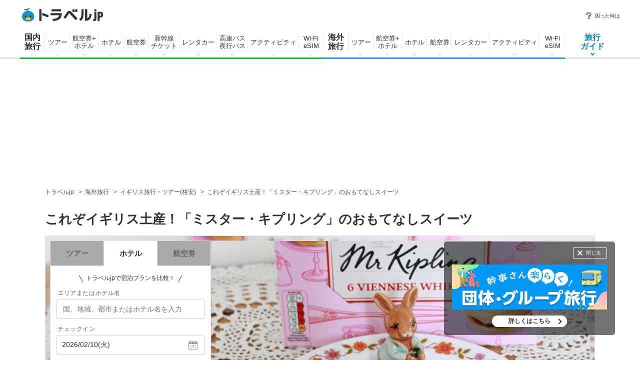

--- FILE ---
content_type: text/html
request_url: https://www.travel.co.jp/guide/article/21459/
body_size: 233957
content:

<!DOCTYPE html>
<html lang="ja">
<head>
<meta charset="shift_jis">
<meta  name="robots"  http-equiv=""  content="noindex,nofollow"  >

<meta name="robots" content="max-image-preview:large">


<title>これぞイギリス土産！「ミスター・キプリング」のおもてなしスイーツ | イギリス | トラベルjp 旅行ガイド</title>
<meta name="description" content="イギリスの食べ物はあまりおいしくないという不名誉な定説がありますが、素朴なスイーツのおいしさは、ちょっとしたもの。見た目にもかわいらしいカラフルなパイやケーキは、ティータイムにかかせません。定番は、スーパーで気軽に買うことができる「ミスター・キプリング」ブランドのスイーツ。種類が豊富で、お土産にもうれしいイギリスの味です。たくさん買い込んで、自宅や職場でのティータイムを充実させてみませんか。">
<meta name="keywords" content="スイーツ,グルメ,お土産,ショッピング,イギリス,イギリス,旅行,旅,観光,ガイド,旅行記,ナビゲーター,トラベルjp 旅行ガイド">
<meta name="thumbnail" content="https://img-cdn.guide.travel.co.jp/c_1200_750/article/707/20160916042440/3FFF39D3A877439884C02BF502787D29.jpg" />
<meta property="og:title" content="これぞイギリス土産！「ミスター・キプリング」のおもてなしスイーツ | イギリス | トラベルjp 旅行ガイド">
<meta property="og:type" content="article" />
<meta property="og:url" content="https://www.travel.co.jp/guide/article/21459/" />
<meta property="og:image" content="https://img-cdn.guide.travel.co.jp/c_1200_750/article/707/20160916042440/3FFF39D3A877439884C02BF502787D29.jpg" />
<meta property="og:site_name" content="トラベルjp 旅行ガイド" />
<meta property="og:description" content="イギリスの食べ物はあまりおいしくないという不名誉な定説がありますが、素朴なスイーツのおいしさは、ちょっとしたもの。見た目にもかわいらしいカラフルなパイやケーキは、ティータイムにかかせません。定番は、スーパーで気軽に買うことができる「ミスター・キプリング」ブランドのスイーツ。種類が豊富で、お土産にもうれしいイギリスの味です。たくさん買い込んで、自宅や職場でのティータイムを充実させてみませんか。">
<meta property="fb:app_id" content="242407782478118" />
<meta property="article:publisher" content="https://www.facebook.com/travel.jp" />
<meta property="article:published_time" content="2016-11-07T22:58:14+09:00">
<meta property="article:modified_time" content="2016-11-07T22:58:14+09:00">
<meta property="og:updated_time" content="2016-11-07T22:58:14+09:00">
<link rel="canonical" href="https://www.travel.co.jp/guide/article/21459/" />
<meta name="author" content="Lady Masala">


<script src="https://ajax.googleapis.com/ajax/libs/jquery/3.7.1/jquery.min.js"></script>
<script src="https://ajax.googleapis.com/ajax/libs/jqueryui/1.13.2/jquery-ui.min.js" defer></script>
<script type="text/javascript" src="https://assets-cdn.guide.travel.co.jp/js/jquery.cookie.min.js?201609050000" defer></script>
<script type="text/javascript" src="https://assets-cdn.guide.travel.co.jp/js/jquery.tile.min.js" defer></script>
<script type="text/javascript" src="https://assets-cdn.guide.travel.co.jp/js/travel/data2.js?201901290000" charset="shift_jis" defer></script>

<link type="text/css" rel="stylesheet" href="https://assets-cdn.guide.travel.co.jp/css/common.css?2025122501" media="all" charset="UTF-8" />

                <link type="text/css" rel="stylesheet" href="https://assets-cdn.guide.travel.co.jp/css/article.css?202504081500" charset="UTF-8" />

<link type="text/css" rel="stylesheet" href="https://assets-cdn.guide.travel.co.jp/css/iair_selector.css?20250220" media="print" onload="this.media='all'" charset="UTF-8" />
<link type="text/css" rel="stylesheet" href="https://assets-cdn.guide.travel.co.jp/css/jquery.ui.datepicker_custom.min.css?20250227" media="print" onload="this.media='all'"  charset="shift_jis" />

		<script>
			dataLayer = [];
			dataLayer.push({ contents_group2: '' });
		</script>

<meta name="twitter:card" content="summary_large_image">
<meta name="twitter:site" content="@travel_jp_guide">
<meta name="twitter:image" content="https://img-cdn.guide.travel.co.jp/article/707/20160916042440/3FFF39D3A877439884C02BF502787D29_LL.jpg" />
<script type="application/ld+json">
{
"@context": "http://schema.org",
"@type": "Article",
"mainEntityOfPage":{
"@type":"WebPage",
"@id":"https://www.travel.co.jp/guide/article/21459/"
},
"headline": "これぞイギリス土産！「ミスター・キプリング」のおもてなしスイーツ",
"image": {
"@type": "ImageObject",
"url":"https://img-cdn.guide.travel.co.jp/c_1200_750/article/707/20160916042440/3FFF39D3A877439884C02BF502787D29.jpg",
"height":750,
"width":1200
},
"datePublished":"2016-11-07T22:58:14+09:00",
"dateModified":"2016-11-07T22:58:14+09:00",
"author": {
"@type": "Person",
"name": "Lady Masala",
"url": "https://www.travel.co.jp/guide/navigtr/707/"
,
"sameAs": ["http://workingclass.blog109.fc2.com/"]
,
"jobTitle": "知られざる名所案内人、蚤の市マニア"
},
"publisher": {
"@type": "Organization",
"name": "トラベルjp 旅行ガイド",
"logo": {
"@type": "ImageObject",
"url":"https://assets-cdn.guide.travel.co.jp/images/common/logo_600.png",
"height":600,
"width":600
}
},
"description": "突然の来客にも重宝「ミスター・キプリング」のカラフルスイーツ"
,
"articleBody": "「Mr Kipling（ミスター・キプリング）」は、ベーカリーに並ぶパイやケーキをイメージしてつくられた焼き菓子のブランドです。ベーカリーに行かなくてもスーパーで気軽に買えるスイーツは、１９６７年の発売以来、根強い人気を誇っています。さまざまな種類とフレーバーがあり、そのカラフルでキュートなスイーツは、お客様をおもてなしするにはぴったり。・・・"
}
</script>


<script>
  var googletag = googletag || {};
  googletag.cmd = googletag.cmd || [];

  googletag.cmd.push(function() {
    googletag.defineSlot('/83555300,5534564/venturerepublic/traveljp/pc_article_billboard', [[1, 1], [728, 90], [970, 90], [970, 250]], 'pc_article_billboard').addService(googletag.pubads());
	googletag.pubads().setTargeting("article_tag", ["world","r5","p190","c003000000","c003004000","c004000000","c004002000"]);
	googletag.pubads().enableSingleRequest();
    googletag.pubads().collapseEmptyDivs(true);
    googletag.enableServices();
  });
</script><script>
  var googletag = googletag || {};
  googletag.cmd = googletag.cmd || [];

  googletag.cmd.push(function() {
          
googletag.defineSlot('/83555300,5534564/venturerepublic/traveljp/pc_article_pillarright_1st', [[300, 600], [300, 250]], 'div-gpt-ad-1557883294376-0').addService(googletag.pubads());
googletag.defineSlot('/83555300,5534564/venturerepublic/traveljp/pc_article_undertitle_left', [[1, 1], [300, 250]], 'pc_article_undertitle_left').addService(googletag.pubads());
googletag.defineSlot('/83555300,5534564/venturerepublic/traveljp/pc_article_undertitle_right', [[1, 1], [300, 250]], 'pc_article_undertitle_right').addService(googletag.pubads());
googletag.defineSlot('/83555300,5534564/venturerepublic/traveljp/pc_article_inarticle_left', [[300, 250]], 'pc_article_inarticle_left').addService(googletag.pubads());
googletag.defineSlot('/83555300,5534564/venturerepublic/traveljp/pc_article_inarticle_right', [[1, 1], [300, 250]], 'pc_article_inarticle_right').addService(googletag.pubads());
googletag.defineSlot('/83555300,5534564/venturerepublic/traveljp/pc_article_inarticle_left_2nd', [[1, 1], [300, 250]], 'pc_article_inarticle_left_2nd').addService(googletag.pubads());
googletag.defineSlot('/83555300,5534564/venturerepublic/traveljp/pc_article_inarticle_right_2nd', [[1, 1], [300, 250]], 'pc_article_inarticle_right_2nd').addService(googletag.pubads()); 
googletag.defineSlot('/83555300,5534564/venturerepublic/traveljp/pc_article_inarticle_left_3rd', [[1, 1], [300, 250]], 'pc_article_inarticle_left_3rd').addService(googletag.pubads());
googletag.defineSlot('/83555300,5534564/venturerepublic/traveljp/pc_all_pillarright_1st', [[1, 1], [300, 250]], 'pc_all_pillarright_1st').addService(googletag.pubads());
googletag.pubads().enableSingleRequest();
    googletag.pubads().collapseEmptyDivs(true);
    googletag.enableServices();
  });
</script><meta name="viewport" content="width=device-width, initial-scale=1" />
<meta http-equiv="Content-Type" content="text/html; charset=shift_jis" />
<link rel="apple-touch-icon-precomposed" href="https://assets-cdn.guide.travel.co.jp/images/sp/common/apple-touch-icon-precomposed.png" />
<link rel="icon" href="/favicon.ico" />
<meta http-equiv="x-dns-prefetch-control" content="on" />
<script type="application/ld+json">
{
"@context": "http://schema.org",
"@type": "Organization",
"url": "https://www.travel.co.jp/guide/",
"logo": "https://assets-cdn.guide.travel.co.jp/images/common/logo2.png",
"sameAs": [
"https://www.facebook.com/travel.jp",
"https://www.instagram.com/travel.jp/",
"https://twitter.com/travel_jp"
]
}
</script>
<script type="application/ld+json">
{
"@context": "http://schema.org",
"@type": "WebSite",
"url": "https://www.travel.co.jp/guide/",
"potentialAction": {
"@type": "SearchAction",
"target": "https://www.travel.co.jp/guide/archive/all/kw:{search_term_string}",
"query-input": "required name=search_term_string"
}
}
</script>
	<script type="application/javascript" src="//anymind360.com/js/322/ats.js"></script>


<script async="async" src="https://www.googletagservices.com/tag/js/gpt.js"></script>
<!-- YTM universal tag -->
<script type="text/javascript">
  (function () {
    var tagjs = document.createElement("script");
    var s = document.getElementsByTagName("script")[0];
    tagjs.async = true;
    tagjs.src = "//s.yjtag.jp/tag.js#site=E5YAutA&referrer=" + encodeURIComponent(document.location.href) + "";
    s.parentNode.insertBefore(tagjs, s);
  }());
</script>
<noscript>
  <iframe src="//b.yjtag.jp/iframe?c=E5YAutA" width="1" height="1" frameborder="0" scrolling="no" marginheight="0" marginwidth="0"></iframe>
</noscript>



<!-- Google Tag Manager -->
<noscript><iframe src="//www.googletagmanager.com/ns.html?id=GTM-K7WVQ8"
height="0" width="0" style="display:none;visibility:hidden"></iframe></noscript>
<script async>(function(w,d,s,l,i){w[l]=w[l]||[];w[l].push({'gtm.start':
new Date().getTime(),event:'gtm.js'});var f=d.getElementsByTagName(s)[0],
j=d.createElement(s),dl=l!='dataLayer'?'&l='+l:'';j.async=true;j.src=
'//www.googletagmanager.com/gtm.js?id='+i+dl;f.parentNode.insertBefore(j,f);
})(window,document,'script','dataLayer','GTM-K7WVQ8');</script>
<!-- End Google Tag Manager -->


	
<style type="text/css">
<!--
.side_table_list {
	height: 200px;
}
.header-searchbox .search {
	width: 758px;
	margin: 0 auto 15px;
}
.header-searchbox .search_panel {
	width: 646px;
}
.header-searchbox .search_panel_btn {
	width: 200px;
}
.header-searchbox .search_panel_btn {
	margin-left: 26px;
}
.header-searchbox .search_panel_btn_txt {
    font-size: 12px;
    font-weight: bold;
	color: #666;
}
.header-searchbox .search_submit {
    padding: 16px 0 14px;
    font-size: 14px;
}
-->
</style>
</head>
<body>
<header class="g-header">
  <div class="g-header_cont clr">
    <a class="g-header_logo" href="/">
      <img class="g-header_logo_img" src="https://static.travel.co.jp/images/common/logo_traveljp.svg" alt="トラベルjp" width="164" height="27"  fetchpriority="high">
    </a>
    <ul class="g-header_list">
      <li class="g-header_item"><a class="g-header_item_link" href="/help/"><span class="g-header_item_icon ico-travel-faq"></span>困った時は</a></li>
    </ul>
  </div>
  <div class="g-header_body">
    <div class="gnav" itemscope itemtype="https://schema.org/SiteNavigationElement">
      <div class="gnav_cont gnav_cont--dom">
        <ul class="gnav_list">
          <li class="gnav_item gnav_item--dom ">
            <p class="gnav_item_txt gnav_item_txt--ttl" itemprop="name"><a class="gnav_item_link" href="/dom/" itemprop="url">国内<br>
                旅行</a></p>
            <div class="gnav-popup">
              <div class="gnav-popup_body">
                <button class="gnav-popup_close" type="button"></button>
                <div class="gnav-popup_group clr">
                  <div class="gnav-popup_column">
                    <div class="gnav-popup_area">
                      <p class="gnav-popup_area_list-ttl">北海道</p>
                      <ul class="gnav-popup_area_list">
                        <li><a href="/dom/hokkaido.html">北海道</a></li>
                      </ul>
                    </div>
                    <div class="gnav-popup_area">
                      <p class="gnav-popup_area_list-ttl">東北</p>
                      <ul class="gnav-popup_area_list">
                        <li><a href="/dom/aomori.html">青森県</a></li>
                        <li><a href="/dom/iwate.html">岩手県</a></li>
                        <li><a href="/dom/miyagi.html">宮城県</a></li>
                        <li><a href="/dom/akita.html">秋田県</a></li>
                        <li><a href="/dom/yamagata.html">山形県</a></li>
                        <li><a href="/dom/fukushima.html">福島県</a></li>
                      </ul>
                    </div>
                    <div class="gnav-popup_area">
                      <p class="gnav-popup_area_list-ttl">関東</p>
                      <ul class="gnav-popup_area_list">
                        <li><a href="/dom/ibaraki.html">茨城県</a></li>
                        <li><a href="/dom/tochigi.html">栃木県</a></li>
                        <li><a href="/dom/gunma.html">群馬県</a></li>
                        <li><a href="/dom/saitama.html">埼玉県</a></li>
                        <li><a href="/dom/chiba.html">千葉県</a></li>
                        <li><a href="/dom/tokyo.html">東京都</a></li>
                        <li><a href="/dom/kanagawa.html">神奈川県</a></li>
                        <li><a href="/dom/yamanashi.html">山梨県</a></li>
                      </ul>
                    </div>
                    <div class="gnav-popup_area">
                      <p class="gnav-popup_area_list-ttl">信越</p>
                      <ul class="gnav-popup_area_list">
                        <li><a href="/dom/nagano.html">長野県</a></li>
                        <li><a href="/dom/niigata.html">新潟県</a></li>
                      </ul>
                    </div>
                    <div class="gnav-popup_area">
                      <p class="gnav-popup_area_list-ttl">北陸</p>
                      <ul class="gnav-popup_area_list">
                        <li><a href="/dom/toyama.html">富山県</a></li>
                        <li><a href="/dom/ishikawa.html">石川県</a></li>
                        <li><a href="/dom/fukui.html">福井県</a></li>
                      </ul>
                    </div>
                    <div class="gnav-popup_area">
                      <p class="gnav-popup_area_list-ttl">東海</p>
                      <ul class="gnav-popup_area_list">
                        <li><a href="/dom/gifu.html">岐阜県</a></li>
                        <li><a href="/dom/shizuoka.html">静岡県</a></li>
                        <li><a href="/dom/aichi.html">愛知県</a></li>
                        <li><a href="/dom/mie.html">三重県</a></li>
                      </ul>
                    </div>
                    <div class="gnav-popup_area">
                      <p class="gnav-popup_area_list-ttl">関西</p>
                      <ul class="gnav-popup_area_list">
                        <li><a href="/dom/shiga.html">滋賀県</a></li>
                        <li><a href="/dom/kyoto.html">京都府</a></li>
                        <li><a href="/dom/osaka.html">大阪府</a></li>
                        <li><a href="/dom/hyogo.html">兵庫県</a></li>
                        <li><a href="/dom/nara.html">奈良県</a></li>
                        <li><a href="/dom/wakayama.html">和歌山県</a></li>
                      </ul>
                    </div>
                    <div class="gnav-popup_area">
                      <p class="gnav-popup_area_list-ttl">山陰山陽</p>
                      <ul class="gnav-popup_area_list">
                        <li><a href="/dom/tottori.html">鳥取県</a></li>
                        <li><a href="/dom/shimane.html">島根県</a></li>
                        <li><a href="/dom/okayama.html">岡山県</a></li>
                        <li><a href="/dom/hiroshima.html">広島県</a></li>
                        <li><a href="/dom/yamaguchi.html">山口県</a></li>
                      </ul>
                    </div>
                    <div class="gnav-popup_area">
                      <p class="gnav-popup_area_list-ttl">四国</p>
                      <ul class="gnav-popup_area_list">
                        <li><a href="/dom/tokushima.html">徳島県</a></li>
                        <li><a href="/dom/kagawa.html">香川県</a></li>
                        <li><a href="/dom/ehime.html">愛媛県</a></li>
                        <li><a href="/dom/kochi.html">高知県</a></li>
                      </ul>
                    </div>
                    <div class="gnav-popup_area">
                      <p class="gnav-popup_area_list-ttl">九州</p>
                      <ul class="gnav-popup_area_list">
                        <li><a href="/dom/fukuoka.html">福岡県</a></li>
                        <li><a href="/dom/saga.html">佐賀県</a></li>
                        <li><a href="/dom/nagasaki.html">長崎県</a></li>
                        <li><a href="/dom/kumamoto.html">熊本県</a></li>
                        <li><a href="/dom/oita.html">大分県</a></li>
                        <li><a href="/dom/miyazaki.html">宮崎県</a></li>
                        <li><a href="/dom/kagoshima.html">鹿児島県</a></li>
                      </ul>
                    </div>
                    <div class="gnav-popup_area">
                      <p class="gnav-popup_area_list-ttl">沖縄</p>
                      <ul class="gnav-popup_area_list">
                        <li><a href="/dom/okinawa.html">沖縄県</a></li>
                      </ul>
                    </div>
                  </div>
                  <div class="gnav-popup_pickup">
                    <p class="gnav-popup_pickup_sublink"><a href="/insurance/cxl/">キャンセル保険</a></p>
                    <p class="gnav-popup_pickup_sublink gnav-popup_pickup_sublink--last"><a href="/dantai/">団体・グループ旅行</a></p>
                    <p class="gnav-popup_pickup_subttl">おすすめ特集</p>
                    <ul class="gnav-popup_pickup_list clr" id="gnavDomMainPickup">
                    </ul>
                    <p class="gnav-popup_pickup_more"><a href="/theme_kokunai/">国内旅行特集一覧</a></p>
                  </div>
                </div>
              </div>
            </div>
          </li>
          <li class="gnav_item gnav_item--domtour">
            <p class="gnav_item_txt" itemprop="name"><a class="gnav_item_link" href="/domtour/" itemprop="url">ツアー</a></p>
            <div class="gnav-popup">
              <div class="gnav-popup_body">
                <button class="gnav-popup_close" type="button"></button>
                <div class="gnav-popup_group clr">
                  <div class="gnav-popup_column">
                    <div class="gnav-popup_cont">
                      <div class="gnav-popup_cont_main">
                        <ul class="gnav-popup_main_list clr">
                          <li class="gnav-popup_main_item">
                            <a class="gnav-popup_main_link" href="/domtour/">
                              <span class="gnav-popup_main_icon ico-travel-domtour"></span>
                              <p class="gnav-popup_main_txt">100社から選べるパッケージツアー</p>
                              <p class="gnav-popup_main_ttl">国内ツアー検索（宿泊付き）</p>
                            </a>
                          </li>
                        </ul>
                      </div>
                      <div class="gnav-popup_cont_sub clr">
                        <p class="gnav-popup_sub_ttl"><span class="gnav-popup_sub_cell">人気の<br>
                            宿泊付きツアー</span></p>
                        <ul class="gnav-popup_sub_list">
                          <li class="gnav-popup_sub_item"><a class="gnav-popup_sub_link" href="/src/dt/827/">大阪</a></li>
                          <li class="gnav-popup_sub_item"><a class="gnav-popup_sub_link" href="/src/dt/813/">東京</a></li>
                          <li class="gnav-popup_sub_item"><a class="gnav-popup_sub_link" href="/src/dt/847/">沖縄</a></li>
                          <li class="gnav-popup_sub_item"><a class="gnav-popup_sub_link" href="/src/dt/81/">北海道</a></li>
                          <li class="gnav-popup_sub_item"><a class="gnav-popup_sub_link" href="/src/dt/840/">福岡</a></li>
                          <li class="gnav-popup_sub_item"><a class="gnav-popup_sub_link" href="/src/dt/826/">京都</a></li>
                          <li class="gnav-popup_sub_item"><a class="gnav-popup_sub_link" href="/src/dt/846/">鹿児島</a></li>
                          <li class="gnav-popup_sub_item"><a class="gnav-popup_sub_link" href="/src/dt/25415/">東京ディズニーリゾート</a></li>
                          <li class="gnav-popup_sub_item"><a class="gnav-popup_sub_link" href="/src/dt/251012/">ユニバーサル・スタジオ・ジャパン</a></li>
                        </ul>
                      </div>
                    </div>
                    <div class="gnav-popup_cont">
                      <div class="gnav-popup_cont_main">
                        <ul class="gnav-popup_main_list clr">
                          <li class="gnav-popup_main_item">
                            <a class="gnav-popup_main_link" href="/domtour/shinkansen/">
                              <span class="gnav-popup_main_icon ico-travel-domshinkansen"></span>
                              <p class="gnav-popup_main_txt">きっぷと宿がセットでお得</p>
                              <p class="gnav-popup_main_ttl">新幹線＋ホテル</p>
                            </a>
                          </li>
                        </ul>
                      </div>
                      <div class="gnav-popup_cont_sub clr">
                        <p class="gnav-popup_sub_ttl"><span class="gnav-popup_sub_cell">人気の<br>
                            新幹線ツアー</span></p>
                        <ul class="gnav-popup_sub_list">
                          <li class="gnav-popup_sub_item"><a class="gnav-popup_sub_link" href="/src/dt/213/827/95/">東京 ⇔ 大阪</a></li>
                          <li class="gnav-popup_sub_item"><a class="gnav-popup_sub_link" href="/src/dt/213/826/95/">東京 ⇔ 京都</a></li>
                          <li class="gnav-popup_sub_item"><a class="gnav-popup_sub_link" href="/src/dt/213/840/95/">東京 ⇔ 福岡</a></li>
                          <li class="gnav-popup_sub_item"><a class="gnav-popup_sub_link" href="/src/dt/227/813/95/">大阪 ⇔ 東京</a></li>
                          <li class="gnav-popup_sub_item"><a class="gnav-popup_sub_link" href="/src/dt/227/840/95/">大阪 ⇔ 福岡</a></li>
                          <li class="gnav-popup_sub_item"><a class="gnav-popup_sub_link" href="/src/dt/240/827/95/">福岡 ⇔ 大阪</a></li>
                        </ul>
                      </div>
                    </div>
                    <div class="gnav-popup_cont">
                      <div class="gnav-popup_cont_main">
                        <ul class="gnav-popup_main_list clr">
                          <li class="gnav-popup_main_item">
                            <a class="gnav-popup_main_link" href="/senmon/bustour/">
                              <span class="gnav-popup_main_icon ico-travel-dombustour"></span>
                              <p class="gnav-popup_main_txt">日帰りでグルメ・温泉・体験など</p>
                              <p class="gnav-popup_main_ttl">日帰りツアー検索</p>
                            </a>
                          </li>
                          <li class="gnav-popup_main_item">
                            <a class="gnav-popup_main_link" href="/dp/">
                              <span class="gnav-popup_main_icon ico-travel-domdp"></span>
                              <p class="gnav-popup_main_txt">交通＋宿泊を自由に組み合わせ</p>
                              <p class="gnav-popup_main_ttl">ダイナミックパッケージ検索</p>
                            </a>
                          </li>
                        </ul>
                      </div>
                    </div>
                  </div>
                  <div class="gnav-popup_pickup">
                    <p class="gnav-popup_pickup_subttl">おすすめ特集</p>
                    <ul class="gnav-popup_pickup_list clr">
                      <li class="gnav-popup_pickup_item clr">
                        <a class="gnav-popup_pickup_link" href="/domtour/freeplan/">
                          <img class="gnav-popup_pickup_tmb" src="https://static.travel.co.jp/images/common/thumb/freeplan_130_130.jpg" width="50" height="50" loading="lazy">
                          <p class="gnav-popup_pickup_ttl">フリープラン検索</p>
                          <p class="gnav-popup_pickup_txt">交通＆ホテル★お手軽・お気楽・自由旅♪ビジネスにも便利</p>
                        </a>
                      </li>
                      <li class="gnav-popup_pickup_item clr">
                        <a class="gnav-popup_pickup_link" href="/senmon/hitoritabi/">
                          <img class="gnav-popup_pickup_tmb" src="https://static.travel.co.jp/images/common/thumb/hitoritabi2012_130_130.jpg" loading="lazy" width="50" height="50">
                          <p class="gnav-popup_pickup_ttl">一人旅で行くツアー</p>
                          <p class="gnav-popup_pickup_txt">1名申し込み可の国内・海外旅行で自由気ままなひとり旅へ</p>
                        </a>
                      </li>
                      <li class="gnav-popup_pickup_item clr">
                        <a class="gnav-popup_pickup_link" href="/senmon/biz/">
                          <img class="gnav-popup_pickup_tmb" loading="lazy" src="https://static.travel.co.jp/images/common/thumb/bizpack_130_130.jpg" width="50" height="50">
                          <p class="gnav-popup_pickup_ttl">格安ビジネス・出張パック</p>
                          <p class="gnav-popup_pickup_txt">交通手段と宿がセットでビジネス旅行をお得に行こう</p>
                        </a>
                      </li>
                      <li class="gnav-popup_pickup_item clr">
                        <a class="gnav-popup_pickup_link" href="/domtour/soon/">
                          <img class="gnav-popup_pickup_tmb" loading="lazy" src="https://static.travel.co.jp/images/common/thumb/soon_130_130.jpg" width="50" height="50">
                          <p class="gnav-popup_pickup_ttl">直前出発ツアー検索</p>
                          <p class="gnav-popup_pickup_txt">まだ間に合う！「今週末」「来週末」でも行けるツアー</p>
                        </a>
                      </li>
                    </ul>
                  </div>
                </div>
              </div>
            </div>
          </li>
          <li class="gnav_item gnav_item--domdp">
            <p class="gnav_item_txt" itemprop="name"><a class="gnav_item_link" href="https://www.airtrip.jp/oem-lp/traveljp/dom-dp" itemprop="url" target="_blank">航空券+<br>
                ホテル</a></p>
          </li>
          <li class="gnav_item gnav_item--domhotel">
            <p class="gnav_item_txt" itemprop="name"><a class="gnav_item_link" href="/stay/" itemprop="url">ホテル</a></p>
            <div class="gnav-popup">
              <div class="gnav-popup_body">
                <button class="gnav-popup_close" type="button"></button>
                <div class="gnav-popup_group clr">
                  <div class="gnav-popup_column">
                    <div class="gnav-popup_cont">
                      <div class="gnav-popup_cont_main">
                        <ul class="gnav-popup_main_list clr">
                          <li class="gnav-popup_main_item">
                            <a class="gnav-popup_main_link" href="/stay/">
                              <span class="gnav-popup_main_icon ico-travel-domhotel"></span>
                              <p class="gnav-popup_main_txt">宿泊サイト・旅行会社から最安値検索</p>
                              <p class="gnav-popup_main_ttl">国内ホテル・宿検索</p>
                            </a>
                          </li>
                        </ul>
                      </div>
                      <div class="gnav-popup_cont_sub clr">
                        <p class="gnav-popup_sub_ttl"><span class="gnav-popup_sub_cell">人気の宿泊地</span></p>
                        <ul class="gnav-popup_sub_list">
                          <li class="gnav-popup_sub_item"><a class="gnav-popup_sub_link" href="/stay/city/tokyo-100010013/">東京</a></li>
                          <li class="gnav-popup_sub_item"><a class="gnav-popup_sub_link" href="/stay/city/hokkaido-100010001/">北海道</a></li>
                          <li class="gnav-popup_sub_item"><a class="gnav-popup_sub_link" href="/stay/city/okinawa-100010047/">沖縄</a></li>
                          <li class="gnav-popup_sub_item"><a class="gnav-popup_sub_link" href="/stay/city/hakone-100020098/">箱根温泉郷</a></li>
                          <li class="gnav-popup_sub_item"><a class="gnav-popup_sub_link" href="/stay/spot/kusatsu-110017110/">草津温泉</a></li>
                          <li class="gnav-popup_sub_item"><a class="gnav-popup_sub_link" href="/stay/spot/BeppuHatto-140000007/">別府温泉郷</a></li>
                          <li class="gnav-popup_sub_item"><a class="gnav-popup_sub_link" href="/stay/spot/kinosaki-110053530/">城崎温泉</a></li>
                          <li class="gnav-popup_sub_item"><a class="gnav-popup_sub_link" href="/stay/spot/spot-200005263/">ディズニーリゾート周辺</a></li>
                          <li class="gnav-popup_sub_item"><a class="gnav-popup_sub_link" href="/stay/spot/spot-200120977/">USJ周辺</a></li>
                          <li class="gnav-popup_sub_item"><a class="gnav-popup_sub_link" href="/stay/spot/spot-200048499/">美ら海水族館周辺</a></li>
                          <li class="gnav-popup_sub_item"><a class="gnav-popup_sub_link" href="/stay/spot/spot-200138236/">旭山動物園周辺</a></li>
                          <li class="gnav-popup_sub_item"><a class="gnav-popup_sub_link" href="/stay/spot/spot-200148887/">ハウステンボス周辺</a></li>
                        </ul>
                      </div>
                    </div>
                    <div class="gnav-popup_cont">
                      <div class="gnav-popup_cont_main">
                        <ul class="gnav-popup_main_list clr">
                          <li class="gnav-popup_main_item">
                            <a class="gnav-popup_main_link" href="/domtour/shinkansen/">
                              <span class="gnav-popup_main_icon ico-travel-domshinkansen"></span>
                              <p class="gnav-popup_main_txt">きっぷと宿 セットでお得</p>
                              <p class="gnav-popup_main_ttl">新幹線＋ホテル</p>
                            </a>
                          </li>
                        </ul>
                      </div>
                    </div>
                  </div>
                  <div class="gnav-popup_pickup">
                    <p class="gnav-popup_pickup_subttl">おすすめ特集</p>
                    <ul class="gnav-popup_pickup_list clr">
                      <li class="gnav-popup_pickup_item clr">
                        <a class="gnav-popup_pickup_link" href="/onsen/">
                          <img class="gnav-popup_pickup_tmb" loading="lazy" src="https://static.travel.co.jp/images/common/thumb/onsen_130_130.jpg" width="50" height="50">
                          <p class="gnav-popup_pickup_ttl">温泉旅行・宿特集</p>
                          <p class="gnav-popup_pickup_txt">かけ流しや貸切風呂、お食事条件などから温泉宿を探そう</p>
                        </a>
                      </li>
                      <li class="gnav-popup_pickup_item clr">
                        <a class="gnav-popup_pickup_link" href="/special/pet/">
                          <img class="gnav-popup_pickup_tmb" loading="lazy" src="https://static.travel.co.jp/images/common/thumb/stay_pet_130_130.jpg" width="50" height="50">
                          <p class="gnav-popup_pickup_ttl">ペットと泊まれる宿</p>
                          <p class="gnav-popup_pickup_txt">全国・エリア別のペットと泊まれる宿ランキングをご紹介</p>
                        </a>
                      </li>
                      <li class="gnav-popup_pickup_item clr">
                        <a class="gnav-popup_pickup_link" href="/guide/archive/list/japan/hotel/">
                          <img class="gnav-popup_pickup_tmb" loading="lazy" src="https://static.travel.co.jp/images/common/thumb/stay_80_80.jpg" width="50" height="50">
                          <p class="gnav-popup_pickup_ttl">国内ホテル・旅館ガイド</p>
                          <p class="gnav-popup_pickup_txt">旅の専門家がおすすめする厳選ホテル・宿情報</p>
                        </a>
                      </li>
                    </ul>
                  </div>
                </div>
              </div>
            </div>
          </li>
          <li class="gnav_item gnav_item--domair">
            <p class="gnav_item_txt" itemprop="name"><a class="gnav_item_link" href="https://www.airtrip.jp/oem-lp/traveljp/dom-air" itemprop="url" target="_blank">航空券</a></p>
            <div class="gnav-popup">
              <div class="gnav-popup_body">
                <button class="gnav-popup_close" type="button"></button>
                <div class="gnav-popup_group clr">
                  <div class="gnav-popup_column">
                    <div class="gnav-popup_cont">
                      <div class="gnav-popup_cont_main">
                        <ul class="gnav-popup_main_list clr">
                          <li class="gnav-popup_main_item">
                            <a class="gnav-popup_main_link" href="https://www.airtrip.jp/oem-lp/traveljp/dom-air" target="_blank">
                              <span class="gnav-popup_main_icon ico-travel-domair"></span>
                              <p class="gnav-popup_main_txt">格安航空券・飛行機チケット</p>
                              <p class="gnav-popup_main_ttl">国内航空券検索</p>
                            </a>
                          </li>
                        </ul>
                      </div>
                      <div class="gnav-popup_cont_sub clr">
                        <p class="gnav-popup_sub_ttl"><span class="gnav-popup_sub_cell">人気の<br>
                            国内航空券</span></p>
                        <ul class="gnav-popup_sub_list">
                          <li class="gnav-popup_sub_item"><a class="gnav-popup_sub_link" href="/flights/search/flight_list/?origin_place=HND&origin_type=airport&destination_place=CTS&destination_type=airport" target="_blank">羽田発 ⇔ 新千歳</a></li>
                          <li class="gnav-popup_sub_item"><a class="gnav-popup_sub_link" href="/flights/search/flight_list/?origin_place=HND&origin_type=airport&destination_place=OSA&destination_type=city" target="_blank">羽田発 ⇔ 大阪</a></li>
                          <li class="gnav-popup_sub_item"><a class="gnav-popup_sub_link" href="/flights/search/flight_list/?origin_place=HND&origin_type=airport&destination_place=OKA&destination_type=airport" target="_blank">羽田発 ⇔ 那覇</a></li>
                          <li class="gnav-popup_sub_item"><a class="gnav-popup_sub_link" href="/flights/search/flight_list/?origin_place=HND&origin_type=airport&destination_place=FUK&destination_type=airport" target="_blank">羽田発 ⇔ 福岡</a></li>
                          <li class="gnav-popup_sub_item"><a class="gnav-popup_sub_link" href="/flights/search/flight_list/?origin_place=HND&origin_type=airport&destination_place=HIJ&destination_type=city" target="_blank">羽田発 ⇔ 広島</a></li>
                          <li class="gnav-popup_sub_item"><a class="gnav-popup_sub_link" href="/flights/search/flight_list/?origin_place=HND&origin_type=airport&destination_place=KOJ&destination_type=city" target="_blank">羽田発 ⇔ 鹿児島</a></li>
                          <li class="gnav-popup_sub_item"><a class="gnav-popup_sub_link" href="/flights/search/flight_list/?origin_place=HND&origin_type=airport&destination_place=KMJ&destination_type=airport" target="_blank">羽田発 ⇔ 熊本</a></li>
                          <li class="gnav-popup_sub_item"><a class="gnav-popup_sub_link" href="/flights/search/flight_list/?origin_place=NRT&origin_type=airport&destination_place=CTS&destination_type=airport" target="_blank">成田発 ⇔ 新千歳</a></li>
                          <li class="gnav-popup_sub_item"><a class="gnav-popup_sub_link" href="/flights/search/flight_list/?origin_place=FUK&origin_type=airport&destination_place=HND&destination_type=airport" target="_blank">福岡発 ⇔ 羽田</a></li>
                          <li class="gnav-popup_sub_item"><a class="gnav-popup_sub_link" href="/flights/search/flight_list/?origin_place=FUK&origin_type=airport&destination_place=OKA&destination_type=airport" target="_blank">福岡発 ⇔ 那覇</a></li>
                        </ul>
                      </div>
                    </div>
                  </div>
                  <div class="gnav-popup_pickup">
                    <p class="gnav-popup_pickup_subttl">おすすめ特集</p>
                    <ul class="gnav-popup_pickup_list clr">
                      <li class="gnav-popup_pickup_item clr">
                        <a class="gnav-popup_pickup_link" href="/lcc/">
                          <img class="gnav-popup_pickup_tmb" loading="lazy" src="https://static.travel.co.jp/images/common/thumb/lcc_130_130.jpg" width="50" height="50">
                          <p class="gnav-popup_pickup_ttl">LCC(格安航空会社)比較</p>
                          <p class="gnav-popup_pickup_txt">安さ重視ならLCC！国内線就航の各社を徹底比較</p>
                        </a>
                      </li>
                      <li class="gnav-popup_pickup_item clr">
                        <a class="gnav-popup_pickup_link" href="/airline/mm/">
                          <img class="gnav-popup_pickup_tmb" loading="lazy" src="https://static.travel.co.jp/images/common/thumb/airline_mm_130_130.jpg" width="50" height="50">
                          <p class="gnav-popup_pickup_ttl">ピーチ航空で行く格安旅行</p>
                          <p class="gnav-popup_pickup_txt">ピーチ航空(Peach Aviation)の特徴と航空券情報</p>
                        </a>
                      </li>
                      <li class="gnav-popup_pickup_item clr">
                        <a class="gnav-popup_pickup_link" href="/airline/gk/">
                          <img class="gnav-popup_pickup_tmb" loading="lazy" src="https://static.travel.co.jp/images/common/thumb/airline_gk_130_130.jpg" width="50" height="50">
                          <p class="gnav-popup_pickup_ttl">ジェットスターで行く格安旅行</p>
                          <p class="gnav-popup_pickup_txt">ジェットスターの特徴と航空券情報</p>
                        </a>
                      </li>
                    </ul>
                  </div>
                </div>
              </div>
            </div>
          </li>
          <li class="gnav_item gnav_item--domshinkansen">
            <p class="gnav_item_txt" itemprop="name"><a class="gnav_item_link" href="https://www.airtrip.jp/oem-lp/traveljp/dom-train" itemprop="url" target="_blank">新幹線<br>
                チケット</a></p>
          </li>
          <li class="gnav_item gnav_item--domrentalcar">
            <p class="gnav_item_txt" itemprop="name"><a class="gnav_item_link" href="https://www.airtrip.jp/oem-lp/traveljp/dom-rentacar" itemprop="url" target="_blank">レンタカー</a></p>
          </li>
          <li class="gnav_item gnav_item--domrentalbus">
            <p class="gnav_item_txt" itemprop="name"><a class="gnav_item_link" href="https://bus.airtrip.jp/traveljp-lp?afc=traveljp" itemprop="url" target="_blank">高速バス<br>
                夜行バス</a></p>
          </li>
          <li class="gnav_item gnav_item--domrentalactivity">
            <p class="gnav_item_txt" itemprop="name"><a class="gnav_item_link" href="https://www.skygate.co.jp/activity/traveljp/" itemprop="url" target="_blank">アクティビティ</a></p>
          </li>
          <li class="gnav_item gnav_item--domwifi">
            <p class="gnav_item_txt" itemprop="name"><span class="gnav_item_link" itemprop="url">Wi-Fi<br>
                eSIM</span></p>
            <div class="gnav-popup">
              <div class="gnav-popup_body">
                <ul>
                  <li><a href="https://wifi.airtrip.jp/softbank/?agent=888" target="_blank">国内Wi-Fi</a></li>
                  <li><a href="https://esim.airtrip.jp/region/japan?via=traveljp" target="_blank">国内eSIM</a></li>
                </ul>
              </div>
            </div>
          </li>
          <li class="gnav_item gnav_item--domspecial">
            <!-- p class="gnav_item_txt" itemprop="name"><a class="gnav_item_link" href="/theme_kokunai/" itemprop="url">特集・その他</a></p -->
            <div class="gnav-popup gnav-popup--half">
              <div class="gnav-popup_body">
                <button class="gnav-popup_close" type="button"></button>
                <div class="gnav-popup_group clr">
                  <div class="gnav-popup_pickup" id="gnavDomPickup">
                    <p class="gnav-popup_pickup_more"><a class="gnav-popup_more_link" href="/theme_kokunai/">国内特集一覧</a></p>
                  </div>
                  <div class="gnav-popup_column">
                    <div class="gnav-popup_cont">
                      <div class="gnav-popup_cont_main">
                        <ul class="gnav-popup_main_list clr">
                          <li class="gnav-popup_main_item">
                            <a class="gnav-popup_main_link" href="/domtour/leisure/">
                              <p class="gnav-popup_main_txt">現地発着オプショナルツアー</p>
                              <p class="gnav-popup_main_ttl">アクティビティ検索</p>
                            </a>
                          </li>
                          <li class="gnav-popup_main_item">
                            <a class="gnav-popup_main_link" href="https://www.airtrip.jp/oem-lp/traveljp/dom-rentacar" target="_blank">
                              <p class="gnav-popup_main_txt">国内レンタカーの最安値検索</p>
                              <p class="gnav-popup_main_ttl">国内格安レンタカー</p>
                            </a>
                          </li>
                          <li class="gnav-popup_main_item">
                            <a class="gnav-popup_main_link" href="/senmon/bus/">
                              <p class="gnav-popup_main_txt">夜行バス・高速バス予約サイトを比較</p>
                              <p class="gnav-popup_main_ttl">高速・夜行バス比較</p>
                            </a>
                          </li>
                          <li class="gnav-popup_main_item">
                            <a class="gnav-popup_main_link" href="/insurance/cxl/">
                              <p class="gnav-popup_main_txt">突然のキャンセルにも安心！</p>
                              <p class="gnav-popup_main_ttl">旅行キャンセル保険</p>
                            </a>
                          </li>
                          <li class="gnav-popup_main_item">
                            <a class="gnav-popup_main_link" href="/dantai/">
                              <p class="gnav-popup_main_txt">幹事さん楽らく！簡単お見積もり</p>
                              <p class="gnav-popup_main_ttl">団体・グループ旅行</p>
                            </a>
                          </li>
                        </ul>
                      </div>
                    </div>
                  </div>
                </div>
              </div>
            </div>
          </li>
        </ul>
      </div>
      <div class="gnav_cont gnav_cont--int">
        <ul class="gnav_list">
          <li class="gnav_item gnav_item--int">
            <p class="gnav_item_txt gnav_item_txt--ttl" itemprop="name"><a class="gnav_item_link" href="/int/" itemprop="url">海外<br>
                旅行</a></p>
            <div class="gnav-popup">
              <div class="gnav-popup_body">
                <button class="gnav-popup_close" type="button"></button>
                <div class="gnav-popup_group clr">
                  <div class="gnav-popup_column">
                    <div class="gnav-popup_area">
                      <p class="gnav-popup_area_list-ttl">アジア</p>
                      <ul class="gnav-popup_area_list">
                        <li><a href="/int/korea.html">韓国</a></li>
                        <li><a href="/int/taiwan.html">台湾</a></li>
                        <li><a href="/int/sin.html">シンガポール</a></li>
                        <li><a href="/int/thai.html">タイ</a></li>
                        <li><a href="/int/philippine.html">フィリピン</a></li>
                        <li><a href="/int/vietnam.html">ベトナム</a></li>
                        <li><a href="/int/china.html">中国</a></li>
                        <li><a href="/int/hkg.html">香港</a></li>
                        <li><a href="/int/malaysia.html">マレーシア</a></li>
                        <li><a href="/int/cambodia.html">カンボジア</a></li>
                        <li><a href="/int/india.html">インド</a></li>
                        <li><a href="/int/srilanka.html">スリランカ</a></li>
                      </ul>
                    </div>
                    <div class="gnav-popup_area">
                      <p class="gnav-popup_area_list-ttl">ヨーロッパ</p>
                      <ul class="gnav-popup_area_list">
                        <li><a href="/int/france.html">フランス</a></li>
                        <li><a href="/int/italy.html">イタリア</a></li>
                        <li><a href="/int/uk.html">イギリス</a></li>
                        <li><a href="/int/finland.html">フィンランド</a></li>
                        <li><a href="/int/spain.html">スペイン</a></li>
                        <li><a href="/int/germany.html">ドイツ</a></li>
                        <li><a href="/int/swiss.html">スイス</a></li>
                        <li><a href="/int/russia.html">ロシア</a></li>
                      </ul>
                    </div>
                    <div class="gnav-popup_area">
                      <p class="gnav-popup_area_list-ttl">ハワイ・グアム</p>
                      <ul class="gnav-popup_area_list">
                        <li><a href="/int/hawaii/">ハワイ</a></li>
                        <li><a href="/int/gum.html">グアム</a></li>
                      </ul>
                    </div>
                    <div class="gnav-popup_area">
                      <p class="gnav-popup_area_list-ttl">北アメリカ</p>
                      <ul class="gnav-popup_area_list">
                        <li><a href="/int/us.html">アメリカ</a></li>
                        <li><a href="/int/canada.html">カナダ</a></li>
                      </ul>
                    </div>
                    <div class="gnav-popup_area">
                      <p class="gnav-popup_area_list-ttl">オセアニア</p>
                      <ul class="gnav-popup_area_list">
                        <li><a href="/int/australia.html">オーストラリア</a></li>
                        <li><a href="/int/nz.html">ニュージーランド</a></li>
                        <li><a href="/int/palau.html">パラオ</a></li>
                      </ul>
                    </div>
                    <div class="gnav-popup_area">
                      <p class="gnav-popup_area_list-ttl">中東・アフリカ</p>
                      <ul class="gnav-popup_area_list">
                        <li><a href="/int/turkey.html">トルコ</a></li>
                        <li><a href="/int/dubai.html">ドバイ</a></li>
                        <li><a href="/int/morocco.html">モロッコ</a></li>
                      </ul>
                    </div>
                  </div>
                  <div class="gnav-popup_pickup">
                    <p class="gnav-popup_pickup_sublink"><a href="/insurance/cxl/">キャンセル保険</a></p>
                    <p class="gnav-popup_pickup_sublink gnav-popup_pickup_sublink--last"><a href="/dantai/">団体・グループ旅行</a></p>
                    <p class="gnav-popup_pickup_subttl">おすすめ特集</p>
                    <ul class="gnav-popup_pickup_list clr" id="gnavIntMainPickup">
                    </ul>
                    <p class="gnav-popup_pickup_more gnav-popup_pickup_more--int"><a href="/theme_kaigai/">海外旅行特集一覧</a></p>
                  </div>
                </div>
              </div>
            </div>
          </li>
          <li class="gnav_item gnav_item--inttour">
            <p class="gnav_item_txt" itemprop="name"><a class="gnav_item_link" href="/tour/" itemprop="url">ツアー</a></p>
            <div class="gnav-popup">
              <div class="gnav-popup_body">
                <button class="gnav-popup_close" type="button"></button>
                <div class="gnav-popup_group clr">
                  <div class="gnav-popup_column">
                    <div class="gnav-popup_cont">
                      <div class="gnav-popup_cont_main">
                        <ul class="gnav-popup_main_list clr">
                          <li class="gnav-popup_main_item">
                            <a class="gnav-popup_main_link" href="/tour/">
                              <span class="gnav-popup_main_icon ico-travel-inttour"></span>
                              <p class="gnav-popup_main_txt">パッケージツアー 検索比較</p>
                              <p class="gnav-popup_main_ttl">海外ツアー検索</p>
                            </a>
                          </li>
                        </ul>
                      </div>
                      <div class="gnav-popup_cont_sub clr">
                        <p class="gnav-popup_sub_ttl"><span class="gnav-popup_sub_cell">人気の<br>
                            海外ツアー</span></p>
                        <ul class="gnav-popup_sub_list">
                          <li class="gnav-popup_sub_item"><a class="gnav-popup_sub_link" href="/src/it/02HWAI-M/03HW/">ハワイ</a></li>
                          <li class="gnav-popup_sub_item"><a class="gnav-popup_sub_link" href="/src/it/02HWAI-M/03GU/">グアム</a></li>
                          <li class="gnav-popup_sub_item"><a class="gnav-popup_sub_link" href="/src/it/02ASIA/03CN/04HKG/">香港</a></li>
                          <li class="gnav-popup_sub_item"><a class="gnav-popup_sub_link" href="/src/it/02ASIA/03KR/">韓国</a></li>
                          <li class="gnav-popup_sub_item"><a class="gnav-popup_sub_link" href="/src/it/02ASIA/03TW/">台湾</a></li>
                          <li class="gnav-popup_sub_item"><a class="gnav-popup_sub_link" href="/src/it/02ASIA/03PH/04CEB/">セブ島</a></li>
                          <li class="gnav-popup_sub_item"><a class="gnav-popup_sub_link" href="/src/it/02ASIA/03TH/">タイ</a></li>
                          <li class="gnav-popup_sub_item"><a class="gnav-popup_sub_link" href="/src/it/02ASIA/03SG/">シンガポール</a></li>
                          <li class="gnav-popup_sub_item"><a class="gnav-popup_sub_link" href="/src/it/02N-AMERICA/03US/04NYC/">ニューヨーク</a></li>
                          <li class="gnav-popup_sub_item"><a class="gnav-popup_sub_link" href="/src/it/02N-AMERICA/03US/04H14/">ディズニー・ワールド</a></li>
                        </ul>
                      </div>
                    </div>
                    <div class="gnav-popup_cont">
                      <div class="gnav-popup_cont_main">
                        <ul class="gnav-popup_main_list clr">
                          <li class="gnav-popup_main_item">
                            <a class="gnav-popup_main_link" href="/dp/">
                              <span class="gnav-popup_main_icon ico-travel-domdp"></span>
                              <p class="gnav-popup_main_txt">交通＋宿泊を自由に組み合わせ</p>
                              <p class="gnav-popup_main_ttl">ダイナミックパッケージ検索</p>
                            </a>
                          </li>
                        </ul>
                      </div>
                    </div>
                  </div>
                  <div class="gnav-popup_pickup">
                    <p class="gnav-popup_pickup_subttl">おすすめ特集</p>
                    <ul class="gnav-popup_pickup_list clr">
                      <li class="gnav-popup_pickup_item clr">
                        <a class="gnav-popup_pickup_link" href="/tour/freeplan/">
                          <img class="gnav-popup_pickup_tmb" loading="lazy" src="https://static.travel.co.jp/images/common/thumb/freeplan_int_130_130.jpg" width="50" height="50">
                          <p class="gnav-popup_pickup_ttl">海外フリープラン検索</p>
                          <p class="gnav-popup_pickup_txt">飛行機と宿だけのパッケージツアーで自由気ままな海外旅行へ</p>
                        </a>
                      </li>
                      <li class="gnav-popup_pickup_item clr">
                        <a class="gnav-popup_pickup_link" href="/special/usadisney/">
                          <img class="gnav-popup_pickup_tmb" loading="lazy" src="https://static.travel.co.jp/images/common/thumb/usadisney_130_130.jpg" width="50" height="50">
                          <p class="gnav-popup_pickup_ttl">アメリカ ディズニーリゾート旅行特集</p>
                          <p class="gnav-popup_pickup_txt">夢と魔法の世界へ。本場アメリカのディズニーリゾートに行こう！</p>
                        </a>
                      </li>
                    </ul>
                  </div>
                </div>
              </div>
            </div>
          </li>
          <li class="gnav_item gnav_item--intdp">
            <p class="gnav_item_txt" itemprop="name"><a class="gnav_item_link" href="https://www.skygate.co.jp/oem-lp/traveljp/ab-dp/" itemprop="url" target="_blank">航空券+<br>
                ホテル</a></p>
          </li>
          <li class="gnav_item gnav_item--inthotel" >
            <p class="gnav_item_txt" itemprop="name"><a class="gnav_item_link" href="/stay/worldtop/" itemprop="url">ホテル</a></p>
            <div class="gnav-popup">
              <div class="gnav-popup_body">
                <button class="gnav-popup_close" type="button"></button>
                <div class="gnav-popup_group clr">
                  <div class="gnav-popup_column">
                    <div class="gnav-popup_cont">
                      <div class="gnav-popup_cont_main">
                        <ul class="gnav-popup_main_list clr">
                          <li class="gnav-popup_main_item">
                            <a class="gnav-popup_main_link" href="/stay/worldtop/">
                              <span class="gnav-popup_main_icon ico-travel-inthotel"></span>
                              <p class="gnav-popup_main_txt">宿泊サイト・旅行会社から最安値検索</p>
                              <p class="gnav-popup_main_ttl">海外ホテル検索</p>
                            </a>
                          </li>
                        </ul>
                      </div>
                      <div class="gnav-popup_cont_sub clr">
                        <p class="gnav-popup_sub_ttl"><span class="gnav-popup_sub_cell">人気の宿泊地</span></p>
                        <ul class="gnav-popup_sub_list">
                          <li class="gnav-popup_sub_item"><a class="gnav-popup_sub_link" href="/stay/city/honolulu-1488/">ホノルル</a></li>
                          <li class="gnav-popup_sub_item"><a class="gnav-popup_sub_link" href="/stay/city/guam-6023599/">グアム</a></li>
                          <li class="gnav-popup_sub_item"><a class="gnav-popup_sub_link" href="/stay/city/taipei-3518/">台北</a></li>
                          <li class="gnav-popup_sub_item"><a class="gnav-popup_sub_link" href="/stay/city/hong-kong-178263/">香港</a></li>
                          <li class="gnav-popup_sub_item"><a class="gnav-popup_sub_link" href="/stay/city/shanghai-3145/">上海</a></li>
                          <li class="gnav-popup_sub_item"><a class="gnav-popup_sub_link" href="/stay/city/singapore-3168/">シンガポール</a></li>
                          <li class="gnav-popup_sub_item"><a class="gnav-popup_sub_link" href="/stay/city/bangkok-604/">バンコク</a></li>
                          <li class="gnav-popup_sub_item"><a class="gnav-popup_sub_link" href="/stay/country/malaysia/">マレーシア</a></li>
                          <li class="gnav-popup_sub_item"><a class="gnav-popup_sub_link" href="/stay/city/bali-602651/">バリ</a></li>
                          <li class="gnav-popup_sub_item"><a class="gnav-popup_sub_link" href="/stay/city/new-york-2621/">ニューヨーク</a></li>
                          <li class="gnav-popup_sub_item"><a class="gnav-popup_sub_link" href="/stay/city/san-francisco-3132/">サンフランシスコ</a></li>
                          <li class="gnav-popup_sub_item"><a class="gnav-popup_sub_link" href="/stay/city/los-angeles-2011/">ロサンゼルス</a></li>
                        </ul>
                      </div>
                    </div>
                  </div>
                  <div class="gnav-popup_pickup">
                    <p class="gnav-popup_pickup_subttl">おすすめ特集</p>
                    <ul class="gnav-popup_pickup_list clr">
                      <li class="gnav-popup_pickup_item clr">
                        <a class="gnav-popup_pickup_link" href="/int/hawaii/">
                          <img class="gnav-popup_pickup_tmb" loading="lazy" src="https://static.travel.co.jp/images/common/thumb/hawaii_130_130.jpg" width="50" height="50">
                          <p class="gnav-popup_pickup_ttl">ハワイ旅行・ツアー</p>
                          <p class="gnav-popup_pickup_txt">大人気リゾート、ハワイ！格安ツアー＆人気ホテルをピックアップ！</p>
                        </a>
                      </li>
                      <li class="gnav-popup_pickup_item clr">
                        <a class="gnav-popup_pickup_link" href="/senmon/korea/stay.html">
                          <img class="gnav-popup_pickup_tmb" loading="lazy" src="https://static.travel.co.jp/images/common/thumb/korea_stay_130_130.jpg" width="50" height="50">
                          <p class="gnav-popup_pickup_ttl">韓国おすすめホテル特集</p>
                          <p class="gnav-popup_pickup_txt">ソウルの数あるホテルの中から、口コミ評価の高い人気宿をご紹介</p>
                        </a>
                      </li>
                    </ul>
                  </div>
                </div>
              </div>
            </div>
          </li>
          <li class="gnav_item gnav_item--intair">
            <p class="gnav_item_txt" itemprop="name"><a class="gnav_item_link" href="https://www.skygate.co.jp/oem-lp/traveljp/ab-air/" itemprop="url" target="_blank">航空券</a></p>
            <div class="gnav-popup">
              <div class="gnav-popup_body">
                <button class="gnav-popup_close" type="button"></button>
                <div class="gnav-popup_group clr">
                  <div class="gnav-popup_column">
                    <div class="gnav-popup_cont">
                      <div class="gnav-popup_cont_main">
                        <ul class="gnav-popup_main_list clr">
                          <li class="gnav-popup_main_item">
                            <a class="gnav-popup_main_link" href="https://www.skygate.co.jp/oem-lp/traveljp/ab-air/" target="_blank">
                              <span class="gnav-popup_main_icon ico-travel-intair"></span>
                              <p class="gnav-popup_main_txt">いまある空席を検索・予約！</p>
                              <p class="gnav-popup_main_ttl">海外航空券検索</p>
                            </a>
                          </li>
                        </ul>
                      </div>
                      <div class="gnav-popup_cont_sub clr">
                        <p class="gnav-popup_sub_ttl"><span class="gnav-popup_sub_cell">人気の<br>
                            海外航空券</span></p>
                        <ul class="gnav-popup_sub_list">
                          <li class="gnav-popup_sub_item"><a class="gnav-popup_sub_link" href="/flights/search/flight_list/?origin_place=TYO&origin_type=city&destination_place=HNL&destination_type=city" target="_blank">東京発 ⇔ ホノルル</a></li>
                          <li class="gnav-popup_sub_item"><a class="gnav-popup_sub_link" href="/flights/search/flight_list/?origin_place=TYO&origin_type=city&destination_place=SEL&destination_type=city" target="_blank">東京発 ⇔ ソウル</a></li>
                          <li class="gnav-popup_sub_item"><a class="gnav-popup_sub_link" href="/flights/search/flight_list/?origin_place=TYO&origin_type=city&destination_place=TPE&destination_type=city" target="_blank">東京発 ⇔ 台北</a></li>
                          <li class="gnav-popup_sub_item"><a class="gnav-popup_sub_link" href="/flights/search/flight_list/?origin_place=TYO&origin_type=city&destination_place=GUM&destination_type=city" target="_blank">東京発 ⇔ グアム</a></li>
                          <li class="gnav-popup_sub_item"><a class="gnav-popup_sub_link" href="/flights/search/flight_list/?origin_place=OSA&origin_type=city&destination_place=HNL&destination_type=city" target="_blank">大阪発 ⇔ ホノルル</a></li>
                          <li class="gnav-popup_sub_item"><a class="gnav-popup_sub_link" href="/flights/search/flight_list/?origin_place=OSA&origin_type=city&destination_place=SEL&destination_type=city" target="_blank">大阪発 ⇔ ソウル</a></li>
                          <li class="gnav-popup_sub_item"><a class="gnav-popup_sub_link" href="/flights/search/flight_list/?origin_place=OSA&origin_type=city&destination_place=TPE&destination_type=city" target="_blank">大阪発 ⇔ 台北</a></li>
                          <li class="gnav-popup_sub_item"><a class="gnav-popup_sub_link" href="/flights/search/flight_list/?origin_place=TYO&origin_type=city&destination_place=BKK&destination_type=city" target="_blank">東京発 ⇔ バンコク</a></li>
                        </ul>
                      </div>
                    </div>
                  </div>
                  <div class="gnav-popup_pickup">
                    <p class="gnav-popup_pickup_subttl">おすすめ特集</p>
                    <ul class="gnav-popup_pickup_list clr">
                      <li class="gnav-popup_pickup_item clr">
                        <a class="gnav-popup_pickup_link" href="/lcc/int.html">
                          <img class="gnav-popup_pickup_tmb" loading="lazy" src="https://static.travel.co.jp/images/common/thumb/lcc_130_130.jpg" width="50" height="50">
                          <p class="gnav-popup_pickup_ttl">LCC(格安航空会社)比較</p>
                          <p class="gnav-popup_pickup_txt">安さ重視ならLCC！国際線就航の各社を徹底比較</p>
                        </a>
                      </li>
                      <li class="gnav-popup_pickup_item clr">
                        <a class="gnav-popup_pickup_link" href="/airline/mm/">
                          <img class="gnav-popup_pickup_tmb" loading="lazy" src="https://static.travel.co.jp/images/common/thumb/airline_mm_130_130.jpg" width="50" height="50">
                          <p class="gnav-popup_pickup_ttl">ピーチ航空で行く格安旅行</p>
                          <p class="gnav-popup_pickup_txt">ピーチ航空(Peach Aviation)の特徴と航空券情報</p>
                        </a>
                      </li>
                    </ul>
                  </div>
                </div>
              </div>
            </div>
          </li>
          <li class="gnav_item gnav_item--intrentalcar">
            <p class="gnav_item_txt" itemprop="name"><a class="gnav_item_link" href="https://www.airtrip.jp/oem-lp/traveljp/dom-rentacar" itemprop="url" target="_blank">レンタカー</a></p>
          </li>
          <li class="gnav_item gnav_item--intactivity">
            <p class="gnav_item_txt" itemprop="name"><a class="gnav_item_link" href="https://www.skygate.co.jp/activity/traveljp/" itemprop="url" target="_blank">アクティビティ</a></p>
          </li>
          <li class="gnav_item gnav_item--intwifi">
            <p class="gnav_item_txt" itemprop="name"><span class="gnav_item_link" itemprop="url">Wi-Fi<br>
                eSIM</span></p>
            <div class="gnav-popup">
              <div class="gnav-popup_body">
                <ul>
                  <li><a href="https://wifi.airtrip.jp/?agent=888" target="_blank">海外Wi-Fi</a></li>
                  <li><a href="https://esim.airtrip.jp/?via=traveljp" target="_blank">海外eSIM</a></li>
                </ul>
              </div>
            </div>
          </li>
          <li class="gnav_item gnav_item--intspecial">
            <!--<p class="gnav_item_txt" itemprop="name"><a class="gnav_item_link" href="/theme_kaigai/" itemprop="url">特集・その他</a></p>-->
            <div class="gnav-popup gnav-popup--half">
              <div class="gnav-popup_body">
                <button class="gnav-popup_close" type="button"></button>
                <div class="gnav-popup_group clr">
                  <div class="gnav-popup_pickup" id="gnavIntPickup">
                    <p class="gnav-popup_pickup_more"><a class="gnav-popup_more_link" href="/theme_kaigai/">海外特集一覧</a></p>
                  </div>
                  <div class="gnav-popup_column">
                    <div class="gnav-popup_cont">
                      <div class="gnav-popup_cont_main">
                        <ul class="gnav-popup_main_list clr">
                          <li class="gnav-popup_main_item">
                            <a class="gnav-popup_main_link" href="/insurance/cxl/">
                              <p class="gnav-popup_main_txt">突然のキャンセルにも安心！</p>
                              <p class="gnav-popup_main_ttl">旅行キャンセル保険</p>
                            </a>
                          </li>
                          <li class="gnav-popup_main_item">
                            <a class="gnav-popup_main_link" href="/dantai/">
                              <p class="gnav-popup_main_txt">幹事さん楽らく！簡単お見積もり</p>
                              <p class="gnav-popup_main_ttl">団体・グループ旅行</p>
                            </a>
                          </li>
                        </ul>
                      </div>
                    </div>
                  </div>
                </div>
              </div>
            </div>
          </li>
        </ul>
      </div>
      <div class="gnav_cont gnav_cont--guide">
        <ul class="gnav_list gnav_list--guide">
          <li class="gnav_item gnav_item--guide is-current">
            <p class="gnav_item_txt gnav_item_txt--ttl" itemprop="name"><a class="gnav_item_link" href="/guide/" itemprop="url">旅行<br>
                ガイド</a></p>
            <div class="gnav-popup">
              <div class="gnav-popup_body">
                <button class="gnav-popup_close" type="button"></button>
                <div class="gnav-popup_group clr">
                  <div class="gnav-popup_column">
                    <div class="gnav-popup_cont">
                      <div class="gnav-popup_cont_main">
                        <ul class="gnav-popup_main_list clr">
                          <li class="gnav-popup_main_item">
                            <a class="gnav-popup_main_link" href="/guide/archive/list/japan/">
                              <span class="gnav-popup_main_icon ico-travel-guide_dom"></span>
                              <p class="gnav-popup_main_txt">国内人気・穴場の旅行情報</p>
                              <p class="gnav-popup_main_ttl">国内旅行ガイド</p>
                            </a>
                          </li>
                        </ul>
                      </div>
                      <div class="gnav-popup_cont_main gnav-popup_cont_main--belong">
                        <ul class="gnav-popup_main_list clr">
                          <li class="gnav-popup_main_item">
                            <a class="gnav-popup_main_link" href="/guide/ranking/daily/c30000/">
                              <span class="gnav-popup_main_icon ico-travel-guide_rank"></span>
                              <p class="gnav-popup_main_ttl">人気ランキング・国内</p>
                            </a>
                          </li>
                          <li class="gnav-popup_main_item">
                            <a class="gnav-popup_main_link" href="/guide/archive/list/japan/howto/">
                              <span class="gnav-popup_main_icon ico-travel-guide_howto"></span>
                              <p class="gnav-popup_main_ttl">旅行ハウツー・国内</p>
                            </a>
                          </li>
                          <li class="gnav-popup_main_item">
                            <a class="gnav-popup_main_link" href="/guide/archive/list/japan/matome/">
                              <span class="gnav-popup_main_icon ico-travel-guide_matome"></span>
                              <p class="gnav-popup_main_ttl">旅行まとめ・国内</p>
                            </a>
                          </li>
                        </ul>
                      </div>
                      <div class="gnav-popup_cont_sub clr">
                        <p class="gnav-popup_sub_ttl"><span class="gnav-popup_sub_cell">人気のタグ</span></p>
                        <ul class="gnav-popup_sub_list">
                          <li class="gnav-popup_sub_item"><a class="gnav-popup_sub_link" href="/guide/archive/list/japan/p1/">＃北海道</a></li>
                          <li class="gnav-popup_sub_item"><a class="gnav-popup_sub_link" href="/guide/archive/list/japan/p47/">＃沖縄県</a></li>
                          <li class="gnav-popup_sub_item"><a class="gnav-popup_sub_link" href="/guide/archive/list/japan/p26/">＃京都府</a></li>
                          <li class="gnav-popup_sub_item"><a class="gnav-popup_sub_link" href="/guide/archive/list/japan/p27/">＃大阪府</a></li>
                          <li class="gnav-popup_sub_item"><a class="gnav-popup_sub_link" href="/guide/archive/list/japan/c90204/">＃女子旅</a></li>
                          <li class="gnav-popup_sub_item"><a class="gnav-popup_sub_link" href="/guide/archive/list/japan/c90201/">＃子連れ旅</a></li>
                          <li class="gnav-popup_sub_item"><a class="gnav-popup_sub_link" href="/guide/archive/list/japan/c90203/">＃一人旅</a></li>
                        </ul>
                      </div>
                    </div>
                    <div class="gnav-popup_cont">
                      <div class="gnav-popup_cont_main">
                        <ul class="gnav-popup_main_list clr">
                          <li class="gnav-popup_main_item">
                            <a class="gnav-popup_main_link" href="/guide/archive/list/world/">
                              <span class="gnav-popup_main_icon ico-travel-guide_int"></span>
                              <p class="gnav-popup_main_txt">海外の人気・穴場の旅行情報</p>
                              <p class="gnav-popup_main_ttl">海外旅行ガイド</p>
                            </a>
                          </li>
                        </ul>
                      </div>
                      <div class="gnav-popup_cont_main gnav-popup_cont_main--belong">
                        <ul class="gnav-popup_main_list clr">
                          <li class="gnav-popup_main_item">
                            <a class="gnav-popup_main_link" href="/guide/ranking/daily/world/c001000000/">
                              <span class="gnav-popup_main_icon ico-travel-guide_rank"></span>
                              <p class="gnav-popup_main_ttl">人気ランキング・海外</p>
                            </a>
                          </li>
                          <li class="gnav-popup_main_item">
                            <a class="gnav-popup_main_link" href="/guide/archive/list/world/howto/">
                              <span class="gnav-popup_main_icon ico-travel-guide_howto"></span>
                              <p class="gnav-popup_main_ttl">旅行ハウツー・海外</p>
                            </a>
                          </li>
                          <li class="gnav-popup_main_item">
                            <a class="gnav-popup_main_link" href="/guide/archive/list/world/matome/">
                              <span class="gnav-popup_main_icon ico-travel-guide_matome"></span>
                              <p class="gnav-popup_main_ttl">旅行まとめ・海外</p>
                            </a>
                          </li>
                        </ul>
                      </div>
                      <div class="gnav-popup_cont_sub clr">
                        <p class="gnav-popup_sub_ttl"><span class="gnav-popup_sub_cell">人気のタグ</span></p>
                        <ul class="gnav-popup_sub_list">
                          <li class="gnav-popup_sub_item"><a class="gnav-popup_sub_link" href="/guide/archive/list/world/p213/">＃ハワイ</a></li>
                          <li class="gnav-popup_sub_item"><a class="gnav-popup_sub_link" href="/guide/archive/list/world/r1/">＃アジア</a></li>
                          <li class="gnav-popup_sub_item"><a class="gnav-popup_sub_link" href="/guide/archive/list/world/r5/">＃ヨーロッパ</a></li>
                          <li class="gnav-popup_sub_item"><a class="gnav-popup_sub_link" href="/guide/archive/list/world/p201/">＃アメリカ</a></li>
                          <li class="gnav-popup_sub_item"><a class="gnav-popup_sub_link" href="/guide/archive/list/world/c001004001/">＃ビーチ</a></li>
                          <li class="gnav-popup_sub_item"><a class="gnav-popup_sub_link" href="/guide/archive/list/world/c011002004/">＃女子旅</a></li>
                          <li class="gnav-popup_sub_item"><a class="gnav-popup_sub_link" href="/guide/archive/list/world/c011002001/">＃子連れ旅</a></li>
                        </ul>
                      </div>
                    </div>
                  </div>
                  <div class="gnav-popup_pickup" id="gnavGuidePickup">
                    <p class="gnav-popup_pickup_subttl">おすすめ旅行ガイド</p>
                  </div>
                </div>
              </div>
            </div>
          </li>
        </ul>
      </div>
    </div>
  </div>
</header>

<script src="//www.travel.co.jp/js/common/common.js?202212140000" charset="UTF-8"></script>
<script type="text/javascript" src="https://assets-cdn.guide.travel.co.jp/js/common.js?202103300000" defer></script>

<!-- /83555300/venturerepublic/traveljp/pc_article_billboard -->
<div class="billboard_wrap">
<div id="pc_article_billboard" style="text-align: center">
  <script>
    googletag.cmd.push(function() { googletag.display('pc_article_billboard'); });
  </script>
</div>
</div>
<div class="breadcrumb">
<ul class="breadcrumb_list clr" itemscope itemtype="https://schema.org/BreadcrumbList"><li class="breadcrumb_item" itemprop="itemListElement" itemscope itemtype="https://schema.org/ListItem"><a class="breadcrumb_item_link" itemprop="item" href="https://www.travel.co.jp/"><span itemprop="name">トラベルjp</span></a><meta itemprop="position" content="1"></li>
<li class="breadcrumb_item"><span>&nbsp;&nbsp;&gt;&nbsp;&nbsp;</span></li><li class="breadcrumb_item" itemprop="itemListElement" itemscope itemtype="https://schema.org/ListItem"><a class="breadcrumb_item_link" itemprop="item" href="https://www.travel.co.jp/int/"><span itemprop="name">海外旅行</span></a><meta itemprop="position" content=" 2"></li>
<li class="breadcrumb_item"><span>&nbsp;&nbsp;&gt;&nbsp;&nbsp;</span></li><li class="breadcrumb_item" itemprop="itemListElement" itemscope itemtype="https://schema.org/ListItem"><a class="breadcrumb_item_link" itemprop="item" href="https://www.travel.co.jp/int/uk.html"><span itemprop="name">イギリス旅行・ツアー(格安)</span></a><meta itemprop="position" content=" 3"></li>
<li class="breadcrumb_item"><span>&nbsp;&nbsp;&gt;&nbsp;&nbsp;</span></li><li class="breadcrumb_item" itemprop="itemListElement" itemscope itemtype="https://schema.org/ListItem"><span itemprop="name">これぞイギリス土産！「ミスター・キプリング」のおもてなしスイーツ</span><meta itemprop="position" content=" 4"></li>
</ul></div>
<script type="application/ld+json">{"@context": "https://schema.org","@type": "BreadcrumbList","itemListElement": [{"@type": "Listitem","position": 1,"name": "トラベルjp","item": "https://www.travel.co.jp/"},{"@type": "Listitem","position": 2,"name": "海外旅行","item": "https://www.travel.co.jp/int/"},{"@type": "Listitem","position": 3,"name": "イギリス旅行・ツアー(格安)","item": "https://www.travel.co.jp/int/uk.html"},{"@type": "Listitem","position": 4,"name": "これぞイギリス土産！「ミスター・キプリング」のおもてなしスイーツ","item": "https://www.travel.co.jp/guide/article/21459/"}]}</script>
<!-- #container -->
<div id="container">

<!-- .l-content -->
<div class="l-content">

<!-- .l-column -->
<div class="l-column clr">
<!-- .article_visual -->
<div class="article_visual">
<h1 class="article_visual_ttl">
<a href="https://www.travel.co.jp/guide/article/21459/">これぞイギリス土産！「ミスター・キプリング」のおもてなしスイーツ</a>
</h1>
<div class="article_visual_wrapper">
<div class="article_visual_bg"><div style="background-image: url( https://img-cdn.guide.travel.co.jp/c_1200_460/article/707/20160916042440/3FFF39D3A877439884C02BF502787D29.jpg)"></div></div>
<div class="article_visual_inner">
<div class="article_visual_img">
<img src="https://img-cdn.guide.travel.co.jp/c_1200_460/article/707/20160916042440/3FFF39D3A877439884C02BF502787D29.jpg" alt="これぞイギリス土産！「ミスター・キプリング」のおもてなしスイーツ" fetchpriority="heigh" /></div><div class="search search--int clr">
	<ul class="search_tab" data-default="hotel">
		<li class="search_tab_item"><a class="search_tab_link ui-anchor" href="#" data-id="int-tour">ツアー</a></li>
		<li class="search_tab_item is-active"><a class="search_tab_link ui-anchor" href="#" data-id="int-hotel">ホテル</a></li>
		<li class="search_tab_item"><a class="search_tab_link ui-anchor" href="#" data-id="int-air">航空券</a></li>
	</ul>
	<input type="hidden" name="search_tab" value="int-tour">
	<div class="search_panel search_panel--tour clr search-int-tour search-int-tour" data-id="search-int-tour"  style="display: none;">
		<form class="form-intTour" name="form-intTour" class="form-intTour cond-search_form" onsubmit="planClick('21459','707','traveljpInttour','','');search_int_tour(this, 'https://www.travel.co.jp/src/it');return false;">
			<p class="search_panel_txt"><span>トラベルjpで海外ツアーを比較！</span></p>
			<div class="search_panel_row clr">
				<div class="search_panel_row_cont">
					<span class="search_panel_row_title">出発地</span>
					<div class="ui-select">
						<select class="search_panel_select ui-select_select" data-select="it-dep" name="DEP">
							<option value="TYO">東京発</option>
							<option value="OSA">大阪発</option>
							<option value="NGO">名古屋発</option>
							<option value="FUK">福岡発</option>
							<option value="SPK">札幌発</option>
							<option value="XXX">その他</option>
						</select>
					</div>
				</div>
			</div>

			<div class="search_panel_row clr">
				<div class="search_panel_row_cont search_panel_row_cont--two-options">
					<span class="search_panel_row_title">目的地</span>
					<div class="ui-select">
						<select class="search_panel_select ui-select_select it_distarea" data-select="it-dest" name="A">
							<option value="">お待ち下さい</option>
						</select>
					</div>
					<div class="ui-select">
						<select class="search_panel_select ui-select_select it_distcountry" data-select="it-dest-country" name="C" disabled="disabled">
							<option value="">お待ち下さい</option>
						</select>
					</div>
				</div>
			</div>

			<div class="search_panel_row clr">
				<div class="search_panel_row_cont search_panel_row_cont--date">
					<span class="search_panel_row_title">出発日</span>
					<input class="datepicker-it" type="hidden" value="">
					<input type="hidden" name="YYYYMMDDIT">
				</div>
			</div>
			<div class="search_panel_btn">
				<button class="search_submit">検索</button>
			</div>
		</form>
	</div>	
	<div class="search_panel search_panel--hotel clr" data-id="search-int-hotel">
		<form class="form-intHotel cond-search_form" onsubmit="planClick('21459','707','traveljpInthotel','','');search_int_hotel(this, 'https://www.travel.co.jp/stay/');return false;" data-id="search_form_ihotel" name="ihotel" action="/stay/search_result/" method="GET">
			<p class="search_panel_txt"><span>トラベルjpで宿泊プランを比較！</span></p>
			<input value="89" name="ignore_countries[]" type="hidden" class="ignore_countries">
			<div class="search_panel_cont">
				<div class="search_panel_row clr">
					<div class="search_panel_row_cont">
						<span class="search_panel_row_title">エリアまたはホテル名</span>
						<div class="ui-input-wrapper">
							<input class="ui-input" data-id="search_destination_ihotel" autocomplete="off"  data-device-pc="true" type="text" name="destination" placeholder="国、地域、都市またはホテル名を入力" value="" data-text="ih-text">
						</div>
					</div>
				</div>
				<div class="search_panel_row clr">
					<div class="search_panel_row_cont">
						<span class="search_panel_row_title">チェックイン</span>
						<input class="ih_checkin" type="hidden" value="" name="checkin">
					</div>
				</div>
				<div class="search_panel_row clr">
					<div class="search_panel_row_cont">
						<span class="search_panel_row_title">チェックアウト</span>
						<input class="ih_checkout" type="hidden" value="" name="checkout">
					</div>
				</div>
			</div>
			<div class="search_panel_btn">
				<button class="search_submit">検索</button>
			</div>
			
		</form>
	</div>
	<div class="search_panel search_panel--air clr search-int-air" data-id="search-int-air" style="display: none;">
		<form class="form-intAir cond-search_form" onSubmit="planClick('21459','707','traveljpIntair','','');search_int_air(this);return false;">
			<p class="search_panel_txt"><span>トラベルjpで海外航空券を比較！</span></p>
			<div class="search_panel_cont">
				<div class="search_panel_row clr">
					<div class="search_panel_row_cont">
						<span class="ui-search_panel_row_title">出発地</span>
						<div class="ui-select">
							<select class="search_panel_select ui-select_select" data-select="ia-dep" name="DEP">
								<option value="TYO">東京発</option>
								<option value="OSA">大阪発</option>
								<option value="NGO">名古屋発</option>
								<option value="FUK">福岡発</option>
								<option value="SPK">札幌発</option>
								<option value="XXX">その他</option>
							</select>
						</div>
					</div>
				</div>


				<div class="search_panel_row search_panel_row--input ico-guide-before clr search_item">
					<input type="text" value="" class="citycode int-air-dist search_panel_input" data-device-pc="true" name="dist_city" placeholder="都市名または空港名" >
					<span class="int_air_search_panel_delete ui-anchor"  data-target="ih-text" aria-label="クリア"></span>
					<input type="hidden" value="" name="dist_area">
					<input type="hidden" value="" name="dist_country">
					<input type="hidden" value="" name="dist_type">
					<input type="hidden" value="" name="dist_code">

					<section class="int_menu menu--dest air-dest-opt">
						<div class="int_menu_group">
							<div class="int_menu_body">
								<div class="int_menu_body_cont">
									<p class="int_menu_cont_acc">地域</p>
									<div class="int_menu_cont area_column">
										<span class="int_menu_cont_link" data-type='area' data-area="ASIA" data-country="" data-value="" data-detail="true">アジア</span>
										<span class="int_menu_cont_link" data-type='area' data-area="HWAI-M" data-country="" data-value="" data-detail="true">ハワイ・ミクロネシア</span>
										<span class="int_menu_cont_link" data-type='area' data-area="EUROPE" data-country="" data-value="" data-detail="true">ヨーロッパ</span>
										<span class="int_menu_cont_link" data-type='area' data-area="N-AMERICA" data-country="" data-value="" data-detail="true">北アメリカ</span>
										<span class="int_menu_cont_link" data-type='area' data-area="S-AMERICA" data-country="" data-value="" data-detail="true">中南米</span>
										<span class="int_menu_cont_link" data-type='area' data-area="AUST-OT" data-country="" data-value="" data-detail="true">オーストラリア・オセアニア</span>
										<span class="int_menu_cont_link" data-type='area' data-area="AFRICA" data-country="" data-value="" data-detail="true">中東・アフリカ</span>
									</div>
								</div>
								<div class="int_menu_foot clr">
									<span class="int_menu_btn int_menu_close" >閉じる</span>
								</div>
							</div>
							<div class="int_menu_body">
								<div class="int_menu_body_cont">
									<div class="int_menu_cont">
										<p class="int_menu_cont_acc">国</p>
										<div class="int_menu_cont_panel country_column">
										</div>
									</div>
								</div>
								<div class="int_menu_foot clr">
									<span class="int_menu_btn int_menu_back" >戻る</span>
									<span class="int_menu_btn int_menu_close">閉じる</span>
								</div>
							</div>
							<div class="int_menu_body">
								<div class="int_menu_body_cont">
									<div class="int_menu_cont">
										<p class="int_menu_cont_acc">都市</p>
										<div class="int_menu_cont_panel city_column">
										</div>
									</div>
								</div>
								<div class="int_menu_foot clr">
									<span class="int_menu_btn int_menu_back" >戻る</span>
									<span class="int_menu_btn int_menu_close">閉じる</span>
								</div>
							</div>
						</div>
					</section>						
				</div>
				<div class="search_panel_row clr">
					<div class="search_panel_row_cont search_panel_row_cont--date">
						<span class="search_panel_row_title">出発日</span>
						<input class="datepicker-ia" type="hidden" value="">
						<input type="hidden" name="YYYYMMDDIA">
					</div>
				</div>
			</div>
			<div class="search_panel_btn">
				<button class="search_submit">検索</button>
			</div>
		</form>
	</div>
</div>
</div></div><!-- イベント終了告知 --><p class="article_visual_info"><span class="article_visual_info_date">更新日：2016/11/07 22:58</span></p></div>

<!-- .l-main -->
<div class="l-main">

<!-- .article -->
<div class="article">
	<div class="article_head">
	<ul class="article_head_list clr"><li class="article_head_item"><a class="article_head_item_link hashtag fourm_ad_category_tag hashtag--area-int" href="/guide/archive/list/world/p190/">イギリス</a></li><li class="article_head_item"><a class="article_head_item_link hashtag fourm_ad_category_tag" href="/guide/archive/list/world/c003000000/">グルメ</a></li><li class="article_head_item"><a class="article_head_item_link hashtag fourm_ad_category_tag" href="/guide/archive/list/world/c003004000/">スイーツ</a></li><li class="article_head_item"><a class="article_head_item_link hashtag fourm_ad_category_tag" href="/guide/archive/list/world/c004000000/">ショッピング</a></li><li class="article_head_item"><a class="article_head_item_link hashtag fourm_ad_category_tag" href="/guide/archive/list/world/c004002000/">お土産</a></li></ul>
	</div>

	<div class="article_data clr">
		<div class="article_sns"><ul class="article_sns_list clr">
<li class="article_sns_item">
<a class="article_sns_link ico-common" href="//www.facebook.com/sharer/sharer.php?u=%68%74%74%70%73%3A%2F%2F%77%77%77%2E%74%72%61%76%65%6C%2E%63%6F%2E%6A%70%2F%67%75%69%64%65%2F%61%72%74%69%63%6C%65%2F%32%31%34%35%39%2F" onclick="gaEventTracking('social_facebook_share', 'facebook');window.open(this.href, 'facebook', 'width=650, height=450, menubar=no, toolbar=no, scrollbars=yes'); return false;"><span class="article_sns_txt">シェア</span><span class="article_sns_num fb_article_count_article21459"></span></a>
</li>
<li class="article_sns_item article_sns_item--x">
<a class="article_sns_link ico-common" href="//twitter.com/intent/tweet?url=%68%74%74%70%73%3A%2F%2F%77%77%77%2E%74%72%61%76%65%6C%2E%63%6F%2E%6A%70%2F%67%75%69%64%65%2F%61%72%74%69%63%6C%65%2F%32%31%34%35%39%2F&text=%E3%81%93%E3%82%8C%E3%81%9E%E3%82%A4%E3%82%AE%E3%83%AA%E3%82%B9%E5%9C%9F%E7%94%A3%EF%BC%81%E3%80%8C%E3%83%9F%E3%82%B9%E3%82%BF%E3%83%BC%E3%83%BB%E3%82%AD%E3%83%97%E3%83%AA%E3%83%B3%E3%82%B0%E3%80%8D%E3%81%AE%E3%81%8A%E3%82%82%E3%81%A6%E3%81%AA%E3%81%97%E3%82%B9%E3%82%A4%E3%83%BC%E3%83%84%20%7C%20%E3%82%A4%E3%82%AE%E3%83%AA%E3%82%B9
" onclick="gaEventTracking('social_twitter_tweet', 'twitter');"><span class="article_sns_txt">ツイート</span><span class="article_sns_num tw_article_count_article21459"></span></a>
</li>
<li class="article_sns_item article_sns_item--bookmark">
<a class="article_sns_link ico-common hatena-bookmark-button" href="//b.hatena.ne.jp/entry/https://www.travel.co.jp/guide/article/21459/" data-hatena-bookmark-layout="simple" title=これぞイギリス土産！「ミスター・キプリング」のおもてなしスイーツ | イギリス | トラベルjp 旅行ガイド onclick="gaEventTracking('social_hatebu_bookmark', 'hatebu');"><span class="article_sns_txt">はてブ</span><span class="article_sns_num hb_article_count_article21459"></span></a>
<script type="text/javascript" src="//b.st-hatena.com/js/bookmark_button.js" charset="utf-8" async="async"></script>
</li>
</ul></div>
<div class="article_data_navi">
<a class="article_data_navi_link" href="/guide/navigtr/707/" onclick="gaEventTracking('navigator_profile', '707');">
<img class="article_data_navi_tmb" src="https://img-cdn.guide.travel.co.jp/userprofile/707/00C17489011B41FAB44DA6AEA5874615_M.jpg" alt="Lady Masalaのプロフィール写真" width="54" height="54" />
<span class="article_data_navi_name">Lady Masala</span>
<span class="article_data_navi_txt">知られざる名所案内人、蚤の市マニア</span>
</a>
</div>

	</div>
	
		<div class="fourm_video">
		</div>
	

	<!-- ↓記事本体 -->
	<div class="article_body">
		
		<div class="article_body_txt lead"> イギリスの食べ物はあまりおいしくないという不名誉な定説がありますが、素朴なスイーツのおいしさは、ちょっとしたもの。見た目にもかわいらしいカラフルなパイやケーキは、ティータイムにかかせません。<br />定番は、スーパーで気軽に買うことができる「ミスター・キプリング」ブランドのスイーツ。種類が豊富で、お土産にもうれしいイギリスの味です。たくさん買い込んで、自宅や職場でのティータイムを充実させてみませんか。
	</div>


	
	<!-- 広告 -->
	
	<!-- 広告 -->
	<div class="pc_article_inarticle">
	<!-- /83555300/venturerepublic/traveljp/pc_article_undertitle_left -->
	<div id='pc_article_undertitle_left'>
	<script>
	googletag.cmd.push(function() { googletag.display('pc_article_undertitle_left'); });
	</script>
	</div>
	<!-- /83555300/venturerepublic/traveljp/pc_article_undertitle_right -->
	<div id='pc_article_undertitle_right'>
	<script>
	googletag.cmd.push(function() { googletag.display('pc_article_undertitle_right'); });
	</script>
	</div>
</div><h2 id="ct_1" class="article_body_ttl">突然の来客にも重宝「ミスター・キプリング」のカラフルスイーツ</h2>

<a name="photo1"></a>
<div class="article_body_photo">
<a class="article_body_link" href="/guide/photo/21459/1/">
<img src="https://img-cdn.guide.travel.co.jp/article/707/20160918211817/9ED17006E40C4C01BB80F0116E564198_L.jpg" alt="突然の来客にも重宝「ミスター・キプリング」のカラフルスイーツ" class="article_body_link_img lazy" loading="lazy" width="100%" />
</a>
<div class="article_self-supply clr"><p class="article_self-supply_txt">写真：Lady Masala</p><a class="article_supply_map" rel="nofollow" href="/guide/photo/21459/1/">地図を見る</a></div></div><p class="article_body_txt paragraph_1 image_no_1" >「Mr Kipling（ミスター・キプリング）」は、ベーカリーに並ぶパイやケーキをイメージしてつくられた焼き菓子のブランドです。ベーカリーに行かなくてもスーパーで気軽に買えるスイーツは、１９６７年の発売以来、根強い人気を誇っています。<br /><br />さまざまな種類とフレーバーがあり、そのカラフルでキュートなスイーツは、お客様をおもてなしするにはぴったり。ビビットなカラーには天然の色素が用いられており、合成着色料は一切使用されていません。<br /><br />ビスケットよりも高級感のあるパイやタルト、カップケーキなどのスイーツは、職場での休憩時間に同僚たちと一服するにも、親しい友人たちを招いてのささやかなホームパーティーの際にも大活躍。日持ちもするため、突然の来客の際にも重宝します。</p>


<div class="pc_article_inarticle"><!-- /83555300/venturerepublic/traveljp/pc_article_inarticle_left --><div id='pc_article_inarticle_left'><script>googletag.cmd.push(function() { googletag.display('pc_article_inarticle_left'); });</script></div><!-- /83555300/venturerepublic/traveljp/pc_article_inarticle_right --><div id='pc_article_inarticle_right'><script>googletag.cmd.push(function() { googletag.display('pc_article_inarticle_right'); });</script></div></div>

<h2 id="ct_2" class="article_body_ttl">イングランド生まれのスイーツ「ヴィエニーズ・ワールズ」</h2>

<a name="photo2"></a>
<div class="article_body_photo">
<a class="article_body_link" href="/guide/photo/21459/2/">
<img src="https://img-cdn.guide.travel.co.jp/article/707/20160916042440/3FFF39D3A877439884C02BF502787D29_L.jpg" alt="イングランド生まれのスイーツ「ヴィエニーズ・ワールズ」" class="article_body_link_img lazy" loading="lazy" width="100%" />
</a>
<div class="article_self-supply clr"><p class="article_self-supply_txt">写真：Lady Masala</p><a class="article_supply_map" rel="nofollow" href="/guide/photo/21459/2/">地図を見る</a></div></div><p class="article_body_txt paragraph_2 image_no_1" >「Viennese Whirls（ヴィエニーズ・ワールズ）」 は、ビスケットと、たっぷりのラズベリージャム、バタークリームをバランスよく重ね合わせたスイーツです。バターたっぷりに焼き上げられたビスケットは、ふっくらとやわらかく、サクサクなのにしっとりた歯ざわり。ジャムの酸味がこってりとしたクリームの味を引き立てます。ふんわりとやわらかいビスケットの食感は、まるでケーキのよう。実際、このスイーツはビスケットではなく、ケーキとして販売されているのだとか。<br /><br />ヴィエナ（ウィーン）の渦巻きというその名称から、オーストリア発祥であると思われがちな「ヴィエニーズ・ワールズ」ですが、実は、イングランド東部にあるイースト・アングリア地方で最初につくられました。オーストリアのお菓子に発想を得たということですが、なるほど、音楽の都ウィーンを思い起こさせる上品なスイーツに仕上がっています。</p>


<div class="pc_article_inarticle"><!-- /83555300/venturerepublic/traveljp/pc_article_inarticle_left_2nd --><div id='pc_article_inarticle_left_2nd'><script>googletag.cmd.push(function() { googletag.display('pc_article_inarticle_left_2nd'); });</script></div><!-- /83555300/venturerepublic/traveljp/pc_article_inarticle_right_2nd --><div id='pc_article_inarticle_right_2nd'><script>googletag.cmd.push(function() { googletag.display('pc_article_inarticle_right_2nd'); });</script></div></div>

<h2 id="ct_3" class="article_body_ttl">美しくテーブルを彩る「ジャムタルト」</h2>

<a name="photo3"></a>
<div class="article_body_photo">
<a class="article_body_link" href="/guide/photo/21459/3/">
<img src="https://img-cdn.guide.travel.co.jp/article/707/20160916042440/223BBD0763F848B5818FC8544833023E_L.jpg" alt="美しくテーブルを彩る「ジャムタルト」" class="article_body_link_img lazy" loading="lazy" width="100%" />
</a>
<div class="article_self-supply clr"><p class="article_self-supply_txt">写真：Lady Masala</p><a class="article_supply_map" rel="nofollow" href="/guide/photo/21459/3/">地図を見る</a></div></div><p class="article_body_txt paragraph_3 image_no_1" >鮮やかな色合いで見た目にも華やかな「Jam Tarts（ジャムタルト）」。ほんのり甘い生地と甘酸っぱいジャムが絶妙なハーモニーを奏でます。フレーバーは、ラズベリー、ブラックカラント＆アップルに、アプリコット。３つの味を同時に楽しめる手ごろな大きさで、どれも甲乙つけがたいおいしさです。<br /><br />まるでイングリッシュガーデンを彩るお花のように美しいタルトは、ホームパーティーや、大切なお客様へのおもてなしにぴったり。３段トレーに盛りつけて、アフタヌーンティーを楽しんでみてはいかがでしょうか。とっておきの紅茶とともに、テーブルを豪華に飾ってくれることでしょう。</p>


<ul class='category-box'><li class='category-box_item category-box_item--hotel'><a class='category-box_item_link' href='https://www.travel.co.jp/stay/country/united-kingdom/' target='_blank' onclick='planClick("21459","707","hoteljpPrefworld","pref",190);'><span class='category-box_item_link_txt'>イギリスのホテル</span><span class='category-box_item_link_price'><span class='cv_hotel_no_price'>最安値を見る</span><span class='category_item_price_val ' data-hotel-hotel-title='' data-area-hotel-title='イギリスのホテル' data-area-hotel-price='最安値を見る' data-hotel-hotel-url='' data-area-hotel-url='https://www.travel.co.jp/stay/country/united-kingdom/' data-hotel-hotel-onclick='' data-area-hotel-onclick='planClick("21459","707","hoteljpPrefworld","pref",190);'></span></span></a></li><li class='category-box_item category-box_item--tour'><a class='category-box_item_link' href='https://www.travel.co.jp/src/it/02EUROPE/03GB/211-1/' target='_blank' onclick='planClick("21459","707","traveljpItPref","pref",190);'><span class='category-box_item_link_txt'>イギリス行きツアー</span><span class='category-box_item_link_price'><span class='cv_tour_no_price'>最安値を見る</span><span class='category_item_price_val cv_tour_api_value' data-hotel-tour-title='' data-area-tour-title='イギリス行きツアー' data-hotel-tour-url='' data-area-tour-url='https://www.travel.co.jp/src/it/02EUROPE/03GB/211-1/' data-hotel-tour-onclick='' data-area-tour-onclick='planClick("21459","707","traveljpItPref","pref",190);'></span></span></a></li><li class='category-box_item category-box_item--air'><a class='category-box_item_link' href='https://www.travel.co.jp/flights/area/EUROPE/GB/' target='_blank' onclick='planClick("21459","707","traveljpIaPref","pref",190);'><span class='category-box_item_link_txt'>イギリス行の航空券</span><span class='category-box_item_link_price'>最安値を見る<span class='category_item_price_val'></span></span></a></li></ul><div class="pc_article_inarticle"><!-- /83555300/venturerepublic/traveljp/pc_article_inarticle_left_3rd --><div id='pc_article_inarticle_left_3rd'><script>googletag.cmd.push(function() { googletag.display('pc_article_inarticle_left_3rd'); });</script></div><!-- /83555300/venturerepublic/traveljp/pc_article_inarticle_right_3rd --><div id='pc_article_inarticle_right_3rd'><script>googletag.cmd.push(function() { googletag.display('pc_article_inarticle_right_3rd'); });</script></div></div>

<div class="fourmad"><h2 id="ct_4" class="article_body_ttl">女王様が愛した「ヴィクトリア・スポンジ・ケーキ」</h2>

<a name="photo4"></a>
<div class="article_body_photo">
<a class="article_body_link" href="/guide/photo/21459/4/">
<img src="https://img-cdn.guide.travel.co.jp/article/707/20160916042440/8E918E5262EA46DB958D944BBC0291E0_L.jpg" alt="女王様が愛した「ヴィクトリア・スポンジ・ケーキ」" class="article_body_link_img lazy" loading="lazy" width="100%" />
</a>
<div class="article_self-supply clr"><p class="article_self-supply_txt">写真：Lady Masala</p><a class="article_supply_map" rel="nofollow" href="/guide/photo/21459/4/">地図を見る</a></div></div><p class="article_body_txt paragraph_4 image_no_1" >「Victoria sandwich（ヴィクトリア・サンドイッチ）」または「Victoria Sponge Cake（ヴィクトリア・スポンジ・ケーキ）」として知られるのは、スポンジケーキの間にジャムとクリームをはさんだだけのシンプルなケーキ。ケーキの甘みとジャムの酸味がほどよくマッチして、万人に愛される味です。<br /><br />ヴィクトリア女王の名前が冠されたこのケーキは、夫であったアルバート公を亡くして悲しみに暮れていた女王様を慰めるためにつくり出されました。<br /><br />「ミスター・キプリング」ブランドでは、ホールケーキの「ヴィクトリア・スポンジ・ケーキ」と、スライスされた「Victoria Slices（ヴィクトリア・スライス）」の２種類があります。どちらも酸味の強いラズベリージャムの味がアクセントとなり、さっぱりとした飽きのこないおいしさです。ホールケーキは、アフタヌーンティーでお客様をおもてなしするときに、個別包装された「ヴィクトリア・スライス」は、ばらまき用のお土産にぴったりです。</p>


<div class="pc_article_inarticle"><!-- /83555300/venturerepublic/traveljp/pc_article_inarticle_left_4th --><div id='pc_article_inarticle_left_4th'><script>googletag.cmd.push(function() { googletag.display('pc_article_inarticle_left_4th'); });</script></div><!-- /83555300/venturerepublic/traveljp/pc_article_inarticle_right_4th --><div id='pc_article_inarticle_right_4th'><script>googletag.cmd.push(function() { googletag.display('pc_article_inarticle_right_4th'); });</script></div></div>



</div><!-- fourmad --><h2 id="summary" class="article_body_ttl">かわいくっておいしい「ミスター・キプリング」のスイーツ</h2>
<p class="article_body_txt summary">イギリスのスーパーでは、お菓子の種類によって売り場が数か所に分かれているのが一般的。「ミスター・キプリング」ブランドのスイーツは、ビスケットやクラッカーが置かれている棚ではなく、パン売り場の近くにあるケーキやマフィンとともに並べられていることが多いようです。<br /><br />かわいらしいケーキやカラフルなタルトなど、種類が豊富な「ミスター・キプリング」ブランドのスイーツは、おいしいだけではなく、賞味期限が長いのも魅力です。お土産用や来客用としてだけではなく、ご自分用にもまとめて購入してみてはいかがでしょうか。ご自宅で英国式ティータイムを楽しんでみくださいね。</p>

	</div>
	<!-- ↑記事本体 -->
	<!-- ↓タイアップ -->
		
	<!-- ↑タイアップ -->

	<!-- ↓PR枠 -->
	<div class="navigtr_recommend_area"><div class="content_prt"><div><a class="ga_prlink" href="https://www.travel.co.jp/guide/article/49351/" onclick="ga('send', 'event', 'paragraph_pr_link', 'linkgid10975', 'article21459_pr_2月4日までセール開催中！お得にランカウイへ行こう');" rel="nofollow" ><img src="https://img-cdn.guide.travel.co.jp/pr_link/76865/A2501F42F3B14805BDB384EA3EC37DCD_L.jpg" class="photo_mod" alt="2月4日までセール開催中！お得にランカウイへ行こう サムネイル" /></a><div class="title_mod"><a class="ga_prlink" href="https://www.travel.co.jp/guide/article/49351/" onclick="ga('send', 'event', 'paragraph_pr_link', 'linkgid10975', 'article21459_pr_2月4日までセール開催中！お得にランカウイへ行こう');" rel="nofollow" >2月4日までセール開催中！お得にランカウイへ行こう</a></div></div></div></div>

	<!-- ↓ナビゲーターからのオススメ -->
	
	<!-- ↑ナビゲーターからのオススメ -->

	<div class="search search--int clr">
	<ul class="search_tab" data-default="hotel">
		<li class="search_tab_item"><a class="search_tab_link ui-anchor" href="#" data-id="int-tour">ツアー</a></li>
		<li class="search_tab_item is-active"><a class="search_tab_link ui-anchor" href="#" data-id="int-hotel">ホテル</a></li>
		<li class="search_tab_item"><a class="search_tab_link ui-anchor" href="#" data-id="int-air">航空券</a></li>
	</ul>
	<input type="hidden" name="search_tab" value="int-tour">
	<div class="search_panel search_panel--tour clr search-int-tour" data-id="search-int-tour" >
		<form name="form-intTour" class="form-intTour cond-search_form" onsubmit="planClick('21459','707','traveljpInttour','','');search_int_tour(this, 'https://www.travel.co.jp/src/it');return false;">
			<div class="search_panel_cont">
				<div class="search_panel_row clr">
					<div class="search_panel_row_cont">
						<div class="ui-select">
							<p class="ui-select_disp">目的地：<span class="ui-select_disp_txt">&nbsp;</span></p>
							<select class="search_panel_select ui-select_select it_distarea_bottom" data-select="it-dest" name="A">
								<option value="">お待ち下さい</option>
							</select>
						</div>
					</div>
					<div class="search_panel_row_cont">
						<div class="ui-select">
							<p class="ui-select_disp"><span class="ui-select_disp_txt">&nbsp;</span></p>
							<select class="search_panel_select ui-select_select it_distcountry_bottom" data-select="it-dest-country" name="C" disabled="disabled">
								<option value="">お待ち下さい</option>
							</select>
						</div>
					</div>
				</div>
				<div class="search_panel_row clr">
					<div class="search_panel_row_cont">
						<div class="ui-select">
							<p class="ui-select_disp">出発地：<span class="ui-select_disp_txt">&nbsp;</span></p>
							<select class="search_panel_select ui-select_select" data-select="it-dep" name="DEP">
								<option value="TYO">東京発</option>
								<option value="OSA">大阪発</option>
								<option value="NGO">名古屋発</option>
								<option value="FUK">福岡発</option>
								<option value="SPK">札幌発</option>
								<option value="XXX">その他</option>
							</select>
						</div>
					</div>
					<div class="search_panel_row_cont search_panel_row_cont--date">
						<input class="datepicker-it" type="hidden" value="">
						<input type="hidden" name="YYYYMMDDIT">
					</div>
					<div class="search_panel_row_cont" style="display: none;">
						<label class="ui-checkbox">
							<input class="ui-checkbox_input" type="checkbox" name="" value="" data-check="it-hotel">
							<p class="ui-checkbox_txt">ホテルも探す</p>
						</label>
					</div>
				</div>
			</div>
			<div class="search_panel_btn">
				<p class="search_panel_btn_txt">トラベルjpで<br>海外ツアーを比較！</p>
				<button class="search_submit">検索</button>
			</div>
		</form>
	</div>
	<div class="search_panel search_panel--hotel clr search-int-hotel" data-id="search-int-hotel" >
		<form class="form-intHotel cond-search_form" onsubmit="planClick('21459','707','traveljpInthotel','','');search_int_hotel(this, 'https://www.travel.co.jp/stay/');return false;" data-id="search_form_ihotel" name="ihotel" action="/stay/search_result/" method="GET">
			<input value="89" name="ignore_countries[]" type="hidden" class="ignore_countries">
			<div class="search_panel_cont">
				<div class="search_panel_row search_panel_row--input ico-guide-before">
					<input class="search_panel_input" data-id="search_destination_ihotel" autocomplete="off"  data-device-pc="true" type="text" name="destination" placeholder="エリアまたはホテル名を入力" value="" data-text="ih-text">
					<a class="search_panel_delete ui-anchor" href="#" data-target="ih-text" aria-label="クリア"></a>
				</div>
				<div class="search_panel_row clr">
					<div class="search_panel_row_cont">
						<input class="ih_checkin" type="hidden" value="" name="checkin">
					</div>
					<div class="search_panel_row_cont">
						<input class="ih_checkout" type="hidden" value="" name="checkout">
					</div>
				</div>
			</div>
			<div class="search_panel_btn">
				<p class="search_panel_btn_txt">トラベルjpで<br>宿泊プランを比較！</p>
				<button class="search_submit">検索</button>
			</div>
			
		</form>
	</div>
	<div class="search_panel search_panel--air clr search-int-air" data-id="search-int-air" >
		<form class="form-intAir cond-search_form" onSubmit="planClick('21459','707','traveljpIntair','','');search_int_air(this);return false;">
			<div class="search_panel_cont">
				<div class="search_panel_row search_panel_row--input ico-guide-before clr search_item">
					<input type="text" value="" class="citycode int-air-dist search_panel_input" data-device-pc="true" name="dist_city"  placeholder="都市名または空港名">
					<span class="int_air_search_panel_delete ui-anchor"  data-target="ih-text" aria-label="クリア"></span>
					<input type="hidden" value="" name="dist_area">
					<input type="hidden" value="" name="dist_country">
					<input type="hidden" value="" name="dist_type">
					<input type="hidden" value="" name="dist_code">

					<section class="int_menu menu--dest air-dest-opt">
						<div class="int_menu_group">
							<div class="int_menu_body">
								<div class="int_menu_body_cont">
									<p class="int_menu_cont_acc">地域</p>
									<div class="int_menu_cont area_column">
										<span class="int_menu_cont_link" data-type='area' data-area="ASIA" data-country="" data-value="" data-detail="true">アジア</span>
										<span class="int_menu_cont_link" data-type='area' data-area="HWAI-M" data-country="" data-value="" data-detail="true">ハワイ・ミクロネシア</span>
										<span class="int_menu_cont_link" data-type='area' data-area="EUROPE" data-country="" data-value="" data-detail="true">ヨーロッパ</span>
										<span class="int_menu_cont_link" data-type='area' data-area="N-AMERICA" data-country="" data-value="" data-detail="true">北アメリカ</span>
										<span class="int_menu_cont_link" data-type='area' data-area="S-AMERICA" data-country="" data-value="" data-detail="true">中南米</span>
										<span class="int_menu_cont_link" data-type='area' data-area="AUST-OT" data-country="" data-value="" data-detail="true">オーストラリア・オセアニア</span>
										<span class="int_menu_cont_link" data-type='area' data-area="AFRICA" data-country="" data-value="" data-detail="true">中東・アフリカ</span>
									</div>
								</div>
								<div class="int_menu_foot clr">
									<span class="int_menu_btn int_menu_close" >閉じる</span>
								</div>
							</div>
							<div class="int_menu_body">
								<div class="int_menu_body_cont">
									<div class="int_menu_cont">
										<p class="int_menu_cont_acc">国</p>
										<div class="int_menu_cont_panel country_column">
										</div>
									</div>
								</div>
								<div class="int_menu_foot clr">
									<span class="int_menu_btn int_menu_back" >戻る</span>
									<span class="int_menu_btn int_menu_close">閉じる</span>
								</div>
							</div>
							<div class="int_menu_body">
								<div class="int_menu_body_cont">
									<div class="int_menu_cont">
										<p class="int_menu_cont_acc">都市</p>
										<div class="int_menu_cont_panel city_column">
										</div>
									</div>
								</div>
								<div class="int_menu_foot clr">
									<span class="int_menu_btn int_menu_back" >戻る</span>
									<span class="int_menu_btn int_menu_close">閉じる</span>
								</div>
							</div>
						</div>
					</section>						
				</div>

				<div class="search_panel_row clr">
					<div class="search_panel_row_cont">
						<div class="ui-select">
							<p class="ui-select_disp">出発地：<span class="ui-select_disp_txt">&nbsp;</span></p>
							<select class="search_panel_select ui-select_select" data-select="ia-dep" name="DEP">
								<option value="TYO">東京発</option>
								<option value="OSA">大阪発</option>
								<option value="NGO">名古屋発</option>
								<option value="FUK">福岡発</option>
								<option value="SPK">札幌発</option>
								<option value="XXX">その他</option>
							</select>
						</div>
					</div>
					<div class="search_panel_row_cont search_panel_row_cont--date">
						<input class="datepicker-ia" type="hidden" value="">
						<input type="hidden" name="YYYYMMDDIA">
					</div>
					<div class="search_panel_row_cont" style="display: none;">
						<label class="ui-checkbox">
							<input class="ui-checkbox_input" type="checkbox" name="" value="" data-check="ia-hotel">
							<p class="ui-checkbox_txt">ホテルも探す</p>
						</label>
					</div>
				</div>
			</div>
			<div class="search_panel_btn">
				<p class="search_panel_btn_txt">トラベルjpで<br>海外航空券を比較！</p>
				<button class="search_submit">検索</button>
			</div>
		</form>
	</div>
</div>
<ul class='category-box'><li class='category-box_item category-box_item--hotel'><a class='category-box_item_link' href='https://www.travel.co.jp/stay/country/united-kingdom/' target='_blank' onclick='planClick("21459","707","hoteljpPrefworld","pref",190);'><span class='category-box_item_link_txt'>イギリスのホテル</span><span class='category-box_item_link_price'><span class='cv_hotel_no_price'>最安値を見る</span><span class='category_item_price_val ' data-hotel-hotel-title='' data-area-hotel-title='イギリスのホテル' data-area-hotel-price='最安値を見る' data-hotel-hotel-url='' data-area-hotel-url='https://www.travel.co.jp/stay/country/united-kingdom/' data-hotel-hotel-onclick='' data-area-hotel-onclick='planClick("21459","707","hoteljpPrefworld","pref",190);'></span></span></a></li><li class='category-box_item category-box_item--tour'><a class='category-box_item_link' href='https://www.travel.co.jp/src/it/02EUROPE/03GB/211-1/' target='_blank' onclick='planClick("21459","707","traveljpItPref","pref",190);'><span class='category-box_item_link_txt'>イギリス行きツアー</span><span class='category-box_item_link_price'><span class='cv_tour_no_price'>最安値を見る</span><span class='category_item_price_val cv_tour_api_value' data-hotel-tour-title='' data-area-tour-title='イギリス行きツアー' data-hotel-tour-url='' data-area-tour-url='https://www.travel.co.jp/src/it/02EUROPE/03GB/211-1/' data-hotel-tour-onclick='' data-area-tour-onclick='planClick("21459","707","traveljpItPref","pref",190);'></span></span></a></li><li class='category-box_item category-box_item--air'><a class='category-box_item_link' href='https://www.travel.co.jp/flights/area/EUROPE/GB/' target='_blank' onclick='planClick("21459","707","traveljpIaPref","pref",190);'><span class='category-box_item_link_txt'>イギリス行の航空券</span><span class='category-box_item_link_price'>最安値を見る<span class='category_item_price_val'></span></span></a></li></ul>

	<!-- ↓関連メモ -->
	
		<div class="memo">
			<p class="memo_ttl">この記事の関連MEMO</p>
			<ul class="memo_list">
				
						<li class="memo_item"><a href="http://www.mrkipling.co.uk" target="_blank">ミスター・キプリング公式サイト（英語）</a></li>
					
						<li class="memo_item"><a href="https://www.travel.co.jp/guide/article/15650/" target="_blank">イギリス土産の決定版！ティータイムを彩る定番ビスケット５選</a></li>
					
			</ul>
		</div>		
	
	<!-- ↑関連メモ -->

	<!-- ↓訪問日 -->	
	<div class="report_date_prt">掲載内容は執筆時点のものです。
		2016/11/01 訪問
			
	</div>
	<!-- ↑訪問日 -->

	<div class="navigtr-box">
<p class="navigtr-box_ttl">この記事を書いたナビゲーター</p>
<div class="navigtr-box_prof">
<img src="https://img-cdn.guide.travel.co.jp/userprofile/707/00C17489011B41FAB44DA6AEA5874615_M.jpg" alt="Lady Masalaのプロフィール写真" class="navigtr-box_prof_left" width="60" height="60" loading="lazy">
<div class="navigtr-box_prof_right">
<p class="navigtr-box_name">Lady Masala</p>
<p class="navigtr-box_txt">旅とマーケット、蚤の市めぐりが大好きな庶民派ロンドナーです。ロンドンを中心にイギリス、ヨーロッパの見どころを歴史や文化とともに紹介いたします。また、趣味で集めているアンティーク・ヴィンテージ食器の魅力…
</p>
</div>
</div>
</div>
<div class="article_sns article_sns--foot"><ul class="article_sns_list clr">
<li class="article_sns_item">
<a class="article_sns_link ico-common" href="//www.facebook.com/sharer/sharer.php?u=%68%74%74%70%73%3A%2F%2F%77%77%77%2E%74%72%61%76%65%6C%2E%63%6F%2E%6A%70%2F%67%75%69%64%65%2F%61%72%74%69%63%6C%65%2F%32%31%34%35%39%2F" onclick="gaEventTracking('social_facebook_share_bottom', 'facebook');window.open(this.href, 'facebook', 'width=650, height=450, menubar=no, toolbar=no, scrollbars=yes'); return false;"><span class="article_sns_txt">シェア</span><span class="article_sns_num fb_article_count_article21459"></span></a>
</li>
<li class="article_sns_item article_sns_item--x">
<a class="article_sns_link ico-common" href="//twitter.com/intent/tweet?url=%68%74%74%70%73%3A%2F%2F%77%77%77%2E%74%72%61%76%65%6C%2E%63%6F%2E%6A%70%2F%67%75%69%64%65%2F%61%72%74%69%63%6C%65%2F%32%31%34%35%39%2F&text=%E3%81%93%E3%82%8C%E3%81%9E%E3%82%A4%E3%82%AE%E3%83%AA%E3%82%B9%E5%9C%9F%E7%94%A3%EF%BC%81%E3%80%8C%E3%83%9F%E3%82%B9%E3%82%BF%E3%83%BC%E3%83%BB%E3%82%AD%E3%83%97%E3%83%AA%E3%83%B3%E3%82%B0%E3%80%8D%E3%81%AE%E3%81%8A%E3%82%82%E3%81%A6%E3%81%AA%E3%81%97%E3%82%B9%E3%82%A4%E3%83%BC%E3%83%84%20%7C%20%E3%82%A4%E3%82%AE%E3%83%AA%E3%82%B9
" onclick="gaEventTracking('social_twitter_tweet_bottom', 'twitter');"><span class="article_sns_txt">ツイート</span><span class="article_sns_num tw_article_count_article21459"></span></a>
</li>
<li class="article_sns_item article_sns_item--bookmark">
<a class="article_sns_link ico-common hatena-bookmark-button" href="//b.hatena.ne.jp/entry/https://www.travel.co.jp/guide/article/21459/" data-hatena-bookmark-layout="simple" title=これぞイギリス土産！「ミスター・キプリング」のおもてなしスイーツ | イギリス | トラベルjp 旅行ガイド onclick="gaEventTracking('social_hatebu_bookmark_bottom', 'hatebu');"><span class="article_sns_txt">はてブ</span><span class="article_sns_num hb_article_count_article21459"></span></a>
</li>
<li class="article_sns_item article_sns_item--pocket">
<a class="article_sns_link ico-common" href="//getpocket.com/edit?url=%68%74%74%70%73%3A%2F%2F%77%77%77%2E%74%72%61%76%65%6C%2E%63%6F%2E%6A%70%2F%67%75%69%64%65%2F%61%72%74%69%63%6C%65%2F%32%31%34%35%39%2F&title=%E3%81%93%E3%82%8C%E3%81%9E%E3%82%A4%E3%82%AE%E3%83%AA%E3%82%B9%E5%9C%9F%E7%94%A3%EF%BC%81%E3%80%8C%E3%83%9F%E3%82%B9%E3%82%BF%E3%83%BC%E3%83%BB%E3%82%AD%E3%83%97%E3%83%AA%E3%83%B3%E3%82%B0%E3%80%8D%E3%81%AE%E3%81%8A%E3%82%82%E3%81%A6%E3%81%AA%E3%81%97%E3%82%B9%E3%82%A4%E3%83%BC%E3%83%84%20%7C%20%E3%82%A4%E3%82%AE%E3%83%AA%E3%82%B9%20%7C%20%E3%83%88%E3%83%A9%E3%83%99%E3%83%AB%6A%70%20%E6%97%85%E8%A1%8C%E3%82%AC%E3%82%A4%E3%83%89" target="_blank" onclick="gaEventTracking('social_pocket_bottom', 'pocket');"><span class="article_sns_txt">あとで読む</span></a>
</li>
</ul></div>

	<span id="planclick"></span>


</div>
<!-- /.article -->
<div class='like-box'><div class='like-box_like' style='background-image: url(https://img-cdn.guide.travel.co.jp/c_1200_460/article/707/20160916042440/3FFF39D3A877439884C02BF502787D29.jpg);'><div class='like-box_like_cont'>	<p class='like-box_like_cont_ttl'>トラベルjpの<br>Instagramをフォローしよう！</p>	<a class='like-box_btn' href='https://www.instagram.com/travel.jp/' target='_blank'><span>フォローする</span></a>	<p class='like-box_like_cont_txt'>編集部おすすめの旅行情報をお届け♪</p></div></div>
<div class='like-box_cv'><p class='like-box_cv_ttl'>トラベルjpで250社の旅行をまとめて比較！</p>
<ul class='like-box_cv_list'>
<li class='like-box_cv_item'><a id='like-box_cv_link_hotel' class='like-box_cv_link' href='https://www.travel.co.jp/stay/country/united-kingdom/' target='_blank' onclick='planClick("21459","707","hoteljpPrefworld","pref",190);'><span class='like-box_cv_link_txt'>イギリスのホテル</span><span class='like-box_cv_link_price'>最安値を見る</span></a></li>
<li class='like-box_cv_item'><a id='like-box_cv_link_packtour' class='like-box_cv_link' href='https://www.travel.co.jp/src/it/02EUROPE/03GB/211-1/' target='_blank' onclick='planClick("21459","707","traveljpItPref","pref",190);'><span class='like-box_cv_link_txt'>イギリス行きツアー</span><span class='like-box_cv_link_price tour_price_pref_jp like_tour_api_value'>最安値を見る</span></a></li>
<li class='like-box_cv_item'><a class='like-box_cv_link' href='https://www.travel.co.jp/flights/area/EUROPE/GB/' target='_blank' onclick='planClick("21459","707","traveljpIaPref","pref",190);'><span class='like-box_cv_link_txt'>イギリス行の航空券を比較</span><span class='like-box_cv_link_price'>最安値を見る</span></a></li>
</ul></div></div>
<div id="relation_article_async"></div>  
<script>
 $(window).on('load',function(){
	$("#relation_article_async").load("https://assets-cdn.guide.travel.co.jp/api/html/v1/getRelationArticleListMain.asp?article_id=21459&navigator_no=707&article_type=world&page_id=article&region=5&pref=190&area=0&smallarea=0&category_id=003000000");
 });
</script>

	<!-- .l-bg -->
	<div class="l-bg ico-guide-after">
		<div class="plan" id="plan">
			<div class="plan_head ico-guide-before clr">
				<h3 class="plan_ttl">旅行プランをさがそう！</h3>
				<p class="plan_txt">このスポットに行きたい！と思ったらトラベルjpでまとめて検索！</p>
			</div>

			<div class="plan_body">
				<div class='plan_area clr'><div class='plan_area_visual'><div class='plan_area_tmb' ><img src="https://img-cdn.guide.travel.co.jp/common/area_world/pref/190.jpg" alt="イギリスへ行く旅行プラン " loading="lazy" /></div></div><p class='plan_area_ttl'>イギリスへ行く旅行プラン</p><ul class='plan_area_list'><li class='plan_area_item accommodation'><a class='plan_area_item_link' href='https://www.travel.co.jp/stay/country/united-kingdom/' target='_blank' onclick='planClick("21459","707","hoteljpPrefworld","pref",190);'>ホテル宿泊プラン最安値<span class='plan_area_item_price--txt'>最安値を見る</span></a></li>
<li class='plan_area_item packtour'><a class='plan_area_item_link' target='_blank' href='https://www.travel.co.jp/src/it/02EUROPE/03GB/211-1/' onclick='planClick("21459","707","traveljpItPref","pref",190);'>お得な格安パックツアー<span class='plan_area_item_price--txt plan_tour_api_value_pref' data-type='api' data-api_url='https://api.guide.travel.co.jp/meta/search_tour_int_minprice/?A=EUROPE&C=GB' data-price_selector_plan='.plan_tour_api_value_pref' data-price_selector_cv='.cv_tour_api_value' data-price_selector_like='.like_tour_api_value'>最安値を見る</span></a></li>
<li class='plan_area_item airfare'><a class='plan_area_item_link' target='_blank' href='https://www.travel.co.jp/flights/area/EUROPE/GB/' onclick='planClick("21459","707","traveljpIaPref","pref",190);'>イギリス行の格安航空券<span class='plan_area_item_price--txt'>最安値を見る</span></a></li>
</ul></div>
			</div>
		</div>
		<p class="l-bg_subttl">条件を指定して検索</p>
		<div class="search search--int clr">
	<ul class="search_tab" data-default="hotel">
		<li class="search_tab_item"><a class="search_tab_link ui-anchor" href="#" data-id="int-tour">ツアー</a></li>
		<li class="search_tab_item is-active"><a class="search_tab_link ui-anchor" href="#" data-id="int-hotel">ホテル</a></li>
		<li class="search_tab_item"><a class="search_tab_link ui-anchor" href="#" data-id="int-air">航空券</a></li>
	</ul>
	<input type="hidden" name="search_tab" value="int-tour">
	<div class="search_panel search_panel--tour clr search-int-tour" data-id="search-int-tour" >
		<form name="form-intTour" class="form-intTour cond-search_form" onsubmit="planClick('21459','707','traveljpInttour','','');search_int_tour(this, 'https://www.travel.co.jp/src/it');return false;">
			<div class="search_panel_cont">
				<div class="search_panel_row clr">
					<div class="search_panel_row_cont">
						<div class="ui-select">
							<p class="ui-select_disp">目的地：<span class="ui-select_disp_txt">&nbsp;</span></p>
							<select class="search_panel_select ui-select_select it_distarea_bottom" data-select="it-dest" name="A">
								<option value="">お待ち下さい</option>
							</select>
						</div>
					</div>
					<div class="search_panel_row_cont">
						<div class="ui-select">
							<p class="ui-select_disp"><span class="ui-select_disp_txt">&nbsp;</span></p>
							<select class="search_panel_select ui-select_select it_distcountry_bottom" data-select="it-dest-country" name="C" disabled="disabled">
								<option value="">お待ち下さい</option>
							</select>
						</div>
					</div>
				</div>
				<div class="search_panel_row clr">
					<div class="search_panel_row_cont">
						<div class="ui-select">
							<p class="ui-select_disp">出発地：<span class="ui-select_disp_txt">&nbsp;</span></p>
							<select class="search_panel_select ui-select_select" data-select="it-dep" name="DEP">
								<option value="TYO">東京発</option>
								<option value="OSA">大阪発</option>
								<option value="NGO">名古屋発</option>
								<option value="FUK">福岡発</option>
								<option value="SPK">札幌発</option>
								<option value="XXX">その他</option>
							</select>
						</div>
					</div>
					<div class="search_panel_row_cont search_panel_row_cont--date">
						<input class="datepicker-it" type="hidden" value="">
						<input type="hidden" name="YYYYMMDDIT">
					</div>
					<div class="search_panel_row_cont" style="display: none;">
						<label class="ui-checkbox">
							<input class="ui-checkbox_input" type="checkbox" name="" value="" data-check="it-hotel">
							<p class="ui-checkbox_txt">ホテルも探す</p>
						</label>
					</div>
				</div>
			</div>
			<div class="search_panel_btn">
				<p class="search_panel_btn_txt">トラベルjpで<br>海外ツアーを比較！</p>
				<button class="search_submit">検索</button>
			</div>
		</form>
	</div>
	<div class="search_panel search_panel--hotel clr search-int-hotel" data-id="search-int-hotel" >
		<form class="form-intHotel cond-search_form" onsubmit="planClick('21459','707','traveljpInthotel','','');search_int_hotel(this, 'https://www.travel.co.jp/stay/');return false;" data-id="search_form_ihotel" name="ihotel" action="/stay/search_result/" method="GET">
			<input value="89" name="ignore_countries[]" type="hidden" class="ignore_countries">
			<div class="search_panel_cont">
				<div class="search_panel_row search_panel_row--input ico-guide-before">
					<input class="search_panel_input" data-id="search_destination_ihotel" autocomplete="off"  data-device-pc="true" type="text" name="destination" placeholder="エリアまたはホテル名を入力" value="" data-text="ih-text">
					<a class="search_panel_delete ui-anchor" href="#" data-target="ih-text" aria-label="クリア"></a>
				</div>
				<div class="search_panel_row clr">
					<div class="search_panel_row_cont">
						<input class="ih_checkin" type="hidden" value="" name="checkin">
					</div>
					<div class="search_panel_row_cont">
						<input class="ih_checkout" type="hidden" value="" name="checkout">
					</div>
				</div>
			</div>
			<div class="search_panel_btn">
				<p class="search_panel_btn_txt">トラベルjpで<br>宿泊プランを比較！</p>
				<button class="search_submit">検索</button>
			</div>
			
		</form>
	</div>
	<div class="search_panel search_panel--air clr search-int-air" data-id="search-int-air" >
		<form class="form-intAir cond-search_form" onSubmit="planClick('21459','707','traveljpIntair','','');search_int_air(this);return false;">
			<div class="search_panel_cont">
				<div class="search_panel_row search_panel_row--input ico-guide-before clr search_item">
					<input type="text" value="" class="citycode int-air-dist search_panel_input" data-device-pc="true" name="dist_city"  placeholder="都市名または空港名">
					<span class="int_air_search_panel_delete ui-anchor"  data-target="ih-text" aria-label="クリア"></span>
					<input type="hidden" value="" name="dist_area">
					<input type="hidden" value="" name="dist_country">
					<input type="hidden" value="" name="dist_type">
					<input type="hidden" value="" name="dist_code">

					<section class="int_menu menu--dest air-dest-opt">
						<div class="int_menu_group">
							<div class="int_menu_body">
								<div class="int_menu_body_cont">
									<p class="int_menu_cont_acc">地域</p>
									<div class="int_menu_cont area_column">
										<span class="int_menu_cont_link" data-type='area' data-area="ASIA" data-country="" data-value="" data-detail="true">アジア</span>
										<span class="int_menu_cont_link" data-type='area' data-area="HWAI-M" data-country="" data-value="" data-detail="true">ハワイ・ミクロネシア</span>
										<span class="int_menu_cont_link" data-type='area' data-area="EUROPE" data-country="" data-value="" data-detail="true">ヨーロッパ</span>
										<span class="int_menu_cont_link" data-type='area' data-area="N-AMERICA" data-country="" data-value="" data-detail="true">北アメリカ</span>
										<span class="int_menu_cont_link" data-type='area' data-area="S-AMERICA" data-country="" data-value="" data-detail="true">中南米</span>
										<span class="int_menu_cont_link" data-type='area' data-area="AUST-OT" data-country="" data-value="" data-detail="true">オーストラリア・オセアニア</span>
										<span class="int_menu_cont_link" data-type='area' data-area="AFRICA" data-country="" data-value="" data-detail="true">中東・アフリカ</span>
									</div>
								</div>
								<div class="int_menu_foot clr">
									<span class="int_menu_btn int_menu_close" >閉じる</span>
								</div>
							</div>
							<div class="int_menu_body">
								<div class="int_menu_body_cont">
									<div class="int_menu_cont">
										<p class="int_menu_cont_acc">国</p>
										<div class="int_menu_cont_panel country_column">
										</div>
									</div>
								</div>
								<div class="int_menu_foot clr">
									<span class="int_menu_btn int_menu_back" >戻る</span>
									<span class="int_menu_btn int_menu_close">閉じる</span>
								</div>
							</div>
							<div class="int_menu_body">
								<div class="int_menu_body_cont">
									<div class="int_menu_cont">
										<p class="int_menu_cont_acc">都市</p>
										<div class="int_menu_cont_panel city_column">
										</div>
									</div>
								</div>
								<div class="int_menu_foot clr">
									<span class="int_menu_btn int_menu_back" >戻る</span>
									<span class="int_menu_btn int_menu_close">閉じる</span>
								</div>
							</div>
						</div>
					</section>						
				</div>

				<div class="search_panel_row clr">
					<div class="search_panel_row_cont">
						<div class="ui-select">
							<p class="ui-select_disp">出発地：<span class="ui-select_disp_txt">&nbsp;</span></p>
							<select class="search_panel_select ui-select_select" data-select="ia-dep" name="DEP">
								<option value="TYO">東京発</option>
								<option value="OSA">大阪発</option>
								<option value="NGO">名古屋発</option>
								<option value="FUK">福岡発</option>
								<option value="SPK">札幌発</option>
								<option value="XXX">その他</option>
							</select>
						</div>
					</div>
					<div class="search_panel_row_cont search_panel_row_cont--date">
						<input class="datepicker-ia" type="hidden" value="">
						<input type="hidden" name="YYYYMMDDIA">
					</div>
					<div class="search_panel_row_cont" style="display: none;">
						<label class="ui-checkbox">
							<input class="ui-checkbox_input" type="checkbox" name="" value="" data-check="ia-hotel">
							<p class="ui-checkbox_txt">ホテルも探す</p>
						</label>
					</div>
				</div>
			</div>
			<div class="search_panel_btn">
				<p class="search_panel_btn_txt">トラベルjpで<br>海外航空券を比較！</p>
				<button class="search_submit">検索</button>
			</div>
		</form>
	</div>
</div>

	</div>
	<!-- /.l-bg -->



</div>
<!-- /.l-main -->

<!-- .l-sub -->
<div class="l-sub has-visual">


<div class="g-menu">
	<div class="g-search">
		<p class="g-search_ttl">旅行ガイドを検索！</p>
		<form name="searchform" method="GET" action="/guide/archive/list/" onsubmit="void(guideSearch(document.searchform));return false">
			<input class="g-search_input js-g-search_input" type="text" name="keyword" placeholder="スポット名・キーワードなど" autocomplete="off" />
			<button class="g-search_submit ico-travel-keyword" type="submit" id="searchsubmit" value="Search" onClick="void(guideSearch(document.searchform));return false" aria-label="検索"></button>
		</form>

		<div class="g-search_keywords_wrap js-g-search_keywords_wrap">
			<button class="g-search_keywords_close_button"><span class="visuallyhidden">閉じる</span></button>
			<div class="g-search_keywords">
				<div id="searchDom" class="g-search_body">
					<p class="g-search_body_ttl">国内人気キーワード</p>
					<ul class="g-search_body_list clr">
												<li class="g-search_body_item"><a class="g-search_body_link hashtag" href="https://www.travel.co.jp/guide/archive/list/japan/kw:温泉/" onclick="gaEventTracking('search_keyword', this.text);">温泉</a></li>
						<li class="g-search_body_item"><a class="g-search_body_link hashtag" href="https://www.travel.co.jp/guide/archive/list/japan/c20601/" onclick="gaEventTracking('search_keyword', this.text);">いちご狩り</a></li>
						<li class="g-search_body_item"><a class="g-search_body_link hashtag" href="https://www.travel.co.jp/guide/archive/list/japan/c70301/" onclick="gaEventTracking('search_keyword', this.text);">スノーボード・スキー</a></li>
						<li class="g-search_body_item"><a class="g-search_body_link hashtag" href="https://www.travel.co.jp/guide/archive/list/japan/c30104/" onclick="gaEventTracking('search_keyword', this.text);">イルミネーション</a></li>
						<li class="g-search_body_item"><a class="g-search_body_link hashtag" href="https://www.travel.co.jp/guide/archive/list/japan/kw:絶景/" onclick="gaEventTracking('search_keyword', this.text);">絶景</a></li>
						<li class="g-search_body_item"><a class="g-search_body_link hashtag hashtag--area-dom" href="https://www.travel.co.jp/guide/archive/list/japan/p47/" onclick="gaEventTracking('search_keyword', this.text);">沖縄</a></li>
						<li class="g-search_body_item"><a class="g-search_body_link hashtag hashtag--area-dom" href="https://www.travel.co.jp/guide/archive/list/japan/p1/" onclick="gaEventTracking('search_keyword', this.text);">北海道</a></li>
						<li class="g-search_body_item"><a class="g-search_body_link hashtag" href="https://www.travel.co.jp/guide/archive/list/japan/c90204/" onclick="gaEventTracking('search_keyword', this.text);">女子旅</a></li>
						<li class="g-search_body_item"><a class="g-search_body_link hashtag" href="https://www.travel.co.jp/guide/archive/list/japan/c90203/" onclick="gaEventTracking('search_keyword', this.text);">一人旅</a></li>
						<li class="g-search_body_item"><a class="g-search_body_link hashtag" href="https://www.travel.co.jp/guide/archive/list/japan/c90201/" onclick="gaEventTracking('search_keyword', this.text);">家族旅行・子連れ旅行</a></li>
						<li class="g-search_body_item"><a class="g-search_body_link hashtag" href="https://www.travel.co.jp/guide/archive/list/japan/kw:LCC/" onclick="gaEventTracking('search_keyword', this.text);">LCC</a></li>
					</ul>
				</div>
				<div id="searchInt" class="g-search_body g-search_body--int">
					<p class="g-search_body_ttl">海外人気キーワード</p>
					<ul class="g-search_body_list clr">
												<li class="g-search_body_item"><a class="g-search_body_link hashtag" href="https://www.travel.co.jp/guide/archive/list/world/c001009000/" onclick="gaEventTracking('search_keyword', this.text);">パワースポット</a></li>
						<li class="g-search_body_item"><a class="g-search_body_link hashtag" href="https://www.travel.co.jp/guide/archive/list/world/kw:絶景/" onclick="gaEventTracking('search_keyword', this.text);">絶景</a></li>
						<li class="g-search_body_item"><a class="g-search_body_link hashtag hashtag--area-int" href="https://www.travel.co.jp/guide/archive/list/world/p176/" onclick="gaEventTracking('search_keyword', this.text);">台湾</a></li>
						<li class="g-search_body_item"><a class="g-search_body_link hashtag hashtag--area-int" href="https://www.travel.co.jp/guide/archive/list/world/p213/" onclick="gaEventTracking('search_keyword', this.text);">ハワイ</a></li>
						<li class="g-search_body_item"><a class="g-search_body_link hashtag hashtag--area-int" href="https://www.travel.co.jp/guide/archive/list/world/p70/" onclick="gaEventTracking('search_keyword', this.text);">グアム</a></li>
						<li class="g-search_body_item"><a class="g-search_body_link hashtag hashtag--area-int" href="https://www.travel.co.jp/guide/archive/list/world/p194/" onclick="gaEventTracking('search_keyword', this.text);">ベトナム</a></li>
						<li class="g-search_body_item"><a class="g-search_body_link hashtag" href="https://www.travel.co.jp/guide/archive/list/world/c002000000/" onclick="gaEventTracking('search_keyword', this.text);">世界遺産</a></li>
						<li class="g-search_body_item"><a class="g-search_body_link hashtag" href="https://www.travel.co.jp/guide/archive/list/world/c011002004/" onclick="gaEventTracking('search_keyword', this.text);">女子旅</a></li>
						<li class="g-search_body_item"><a class="g-search_body_link hashtag" href="https://www.travel.co.jp/guide/archive/list/world/c011002003/" onclick="gaEventTracking('search_keyword', this.text);">一人旅</a></li>
						<li class="g-search_body_item"><a class="g-search_body_link hashtag" href="https://www.travel.co.jp/guide/archive/list/world/c011002001/" onclick="gaEventTracking('search_keyword', this.text);">家族旅行・子連れ旅行</a></li>
						<li class="g-search_body_item"><a class="g-search_body_link hashtag" href="https://www.travel.co.jp/guide/archive/list/world/kw:LCC/" onclick="gaEventTracking('search_keyword', this.text);">LCC</a></li>
					</ul>
				</div>
			</div>
		</div>
	</div>


	<div class="g-menu_body">
		<ul id="mega-menu" class="g-menu_list">
			<li class="g-menu_item">
				<a class="g-menu_item_link g-menu_item_link--home" href="//www.travel.co.jp/guide/"><i class="g-menu_item_logo ico-travel-guide"></i>旅行ガイドトップ</a>
			</li>
			<li class="g-menu_item">
				<span class="g-menu_item_link g-menu_item_link--popup ui-anchor" onmouseover="JavaScript:this.style.cursor='pointer';" ><i class="g-menu_item_logo ico-travel-dom"></i>国内スポットガイド</span>
				<div class="g-menu_item_cont">
					<div class="g-menu_cont_head clr">
						<a class="g-menu_cont_head_link" href="https://www.travel.co.jp/guide/archive/list/japan/"><i class="head_icon ico-travel-dom"></i>国内スポットガイド<i class="ico-travel-arrow"></i></a>
						<span class="g-menu_cont_head_close ui-anchor" onmouseover="JavaScript:this.style.cursor='pointer';"></span>
					</div>
					<ul class="g-menu_cont_list clr">
						<li class="g-menu_cont_item">
							<a class="g-menu_cont_item_ttl" href="https://www.travel.co.jp/guide/archive/list/japan/" onclick="gaEventTracking('navimenu', this.text);">国内観光</a>
							<ul class="g-menu_cont_item_detail">
								<li class="g-menu_cont_detail_item"><a class="g-menu_cont_detail_link" href="https://www.travel.co.jp/guide/archive/list/japan/p1/" onclick="gaEventTracking('navimenu', this.text);">北海道</a></li>
								<li class="g-menu_cont_detail_item"><a class="g-menu_cont_detail_link" href="https://www.travel.co.jp/guide/archive/list/japan/r2/" onclick="gaEventTracking('navimenu', this.text);">東北</a></li>
								<li class="g-menu_cont_detail_item"><a class="g-menu_cont_detail_link" href="https://www.travel.co.jp/guide/archive/list/japan/r3/" onclick="gaEventTracking('navimenu', this.text);">関東</a></li>
								<li class="g-menu_cont_detail_item"><a class="g-menu_cont_detail_link" href="https://www.travel.co.jp/guide/archive/list/japan/r4/" onclick="gaEventTracking('navimenu', this.text);">信州・信越</a></li>
								<li class="g-menu_cont_detail_item"><a class="g-menu_cont_detail_link" href="https://www.travel.co.jp/guide/archive/list/japan/r5/" onclick="gaEventTracking('navimenu', this.text);">東海</a></li>
								<li class="g-menu_cont_detail_item"><a class="g-menu_cont_detail_link" href="https://www.travel.co.jp/guide/archive/list/japan/r6/" onclick="gaEventTracking('navimenu', this.text);">北陸</a></li>
								<li class="g-menu_cont_detail_item"><a class="g-menu_cont_detail_link" href="https://www.travel.co.jp/guide/archive/list/japan/r7/" onclick="gaEventTracking('navimenu', this.text);">関西・近畿</a></li>
								<li class="g-menu_cont_detail_item"><a class="g-menu_cont_detail_link" href="https://www.travel.co.jp/guide/archive/list/japan/r8/" onclick="gaEventTracking('navimenu', this.text);">中国</a></li>
								<li class="g-menu_cont_detail_item"><a class="g-menu_cont_detail_link" href="https://www.travel.co.jp/guide/archive/list/japan/r9/" onclick="gaEventTracking('navimenu', this.text);">四国</a></li>
								<li class="g-menu_cont_detail_item"><a class="g-menu_cont_detail_link" href="https://www.travel.co.jp/guide/archive/list/japan/r10/" onclick="gaEventTracking('navimenu', this.text);">九州</a></li>
								<li class="g-menu_cont_detail_item"><a class="g-menu_cont_detail_link" href="https://www.travel.co.jp/guide/archive/list/japan/p47/" onclick="gaEventTracking('navimenu', this.text);">沖縄</a></li>
							</ul>
						</li>
						<li class="g-menu_cont_item">
							<a class="g-menu_cont_item_ttl" href="https://www.travel.co.jp/guide/archive/list/japan/" onclick="gaEventTracking('navimenu', this.text);">人気エリア</a>
							<ul class="g-menu_cont_item_detail">
								<li class="g-menu_cont_detail_item"><a class="g-menu_cont_detail_link" href="https://www.travel.co.jp/guide/archive/list/japan/p26/" onclick="gaEventTracking('navimenu', this.text);">京都</a></li>
								<li class="g-menu_cont_detail_item"><a class="g-menu_cont_detail_link" href="https://www.travel.co.jp/guide/archive/list/japan/p27/" onclick="gaEventTracking('navimenu', this.text);">大阪</a></li>
								<li class="g-menu_cont_detail_item"><a class="g-menu_cont_detail_link" href="https://www.travel.co.jp/guide/archive/list/japan/p13/" onclick="gaEventTracking('navimenu', this.text);">東京</a></li>
								<li class="g-menu_cont_detail_item"><a class="g-menu_cont_detail_link" href="https://www.travel.co.jp/guide/archive/list/japan/p40/" onclick="gaEventTracking('navimenu', this.text);">福岡</a></li>
								<li class="g-menu_cont_detail_item"><a class="g-menu_cont_detail_link" href="https://www.travel.co.jp/guide/archive/list/japan/a280/" onclick="gaEventTracking('navimenu', this.text);">名古屋</a></li>
								<li class="g-menu_cont_detail_item"><a class="g-menu_cont_detail_link" href="https://www.travel.co.jp/guide/archive/list/japan/p33/" onclick="gaEventTracking('navimenu', this.text);">広島</a></li>
								<li class="g-menu_cont_detail_item"><a class="g-menu_cont_detail_link" href="https://www.travel.co.jp/guide/archive/list/japan/s368/" onclick="gaEventTracking('navimenu', this.text);">鎌倉</a></li>
								<li class="g-menu_cont_detail_item"><a class="g-menu_cont_detail_link" href="https://www.travel.co.jp/guide/archive/list/japan/a141/" onclick="gaEventTracking('navimenu', this.text);">熱海</a></li>
								<li class="g-menu_cont_detail_item"><a class="g-menu_cont_detail_link" href="https://www.travel.co.jp/guide/archive/list/japan/a197/" onclick="gaEventTracking('navimenu', this.text);">神戸</a></li>
								<li class="g-menu_cont_detail_item"><a class="g-menu_cont_detail_link" href="https://www.travel.co.jp/guide/archive/list/japan/a98/" onclick="gaEventTracking('navimenu', this.text);">箱根</a></li>
								<li class="g-menu_cont_detail_item"><a class="g-menu_cont_detail_link" href="https://www.travel.co.jp/guide/archive/list/japan/p18/" onclick="gaEventTracking('navimenu', this.text);">静岡</a></li>
								<li class="g-menu_cont_detail_item"><a class="g-menu_cont_detail_link" href="https://www.travel.co.jp/guide/archive/list/japan/a285/" onclick="gaEventTracking('navimenu', this.text);">金沢</a></li>
								<li class="g-menu_cont_detail_item"><a class="g-menu_cont_detail_link" href="https://www.travel.co.jp/guide/archive/list/japan/a93/" onclick="gaEventTracking('navimenu', this.text);">横浜</a></li>
								<li class="g-menu_cont_detail_item"><a class="g-menu_cont_detail_link" href="https://www.travel.co.jp/guide/archive/list/japan/p42/" onclick="gaEventTracking('navimenu', this.text);">長崎</a></li>
								<li class="g-menu_cont_detail_item"><a class="g-menu_cont_detail_link" href="https://www.travel.co.jp/guide/archive/list/japan/a33/" onclick="gaEventTracking('navimenu', this.text);">仙台</a></li>
							</ul>
						</li>
						<li class="g-menu_cont_item">
							<span class="g-menu_cont_item_ttl" >風景・スポット</span>
							<ul class="g-menu_cont_item_detail">
								<li class="g-menu_cont_detail_item"><a class="g-menu_cont_detail_link" href="https://www.travel.co.jp/guide/archive/list/japan/c30000/" onclick="gaEventTracking('navimenu', 'view', 'view');">旅の風景</a></li>
								<li class="g-menu_cont_detail_item"><a class="g-menu_cont_detail_link" href="https://www.travel.co.jp/guide/archive/list/japan/c31602/" onclick="gaEventTracking('navimenu', this.text);">伊勢神宮</a></li>
								<li class="g-menu_cont_detail_item"><a class="g-menu_cont_detail_link" href="https://www.travel.co.jp/guide/archive/list/japan/c30705/" onclick="gaEventTracking('navimenu', this.text);">富士山</a></li>
								<li class="g-menu_cont_detail_item"><a class="g-menu_cont_detail_link" href="https://www.travel.co.jp/guide/archive/list/japan/c30104/" onclick="gaEventTracking('navimenu', this.text);">イルミネーション</a></li>
								<li class="g-menu_cont_detail_item"><a class="g-menu_cont_detail_link" href="https://www.travel.co.jp/guide/archive/list/japan/c30300/" onclick="gaEventTracking('navimenu', this.text);">花</a></li>
								<li class="g-menu_cont_detail_item"><a class="g-menu_cont_detail_link" href="https://www.travel.co.jp/guide/archive/list/japan/c31500/" onclick="gaEventTracking('navimenu', this.text);">城・城址</a></li>
								<li class="g-menu_cont_detail_item"><a class="g-menu_cont_detail_link" href="https://www.travel.co.jp/guide/archive/list/japan/c31600/" onclick="gaEventTracking('navimenu', this.text);">神社・寺</a></li>
								<li class="g-menu_cont_detail_item"><a class="g-menu_cont_detail_link" href="https://www.travel.co.jp/guide/archive/list/japan/c32100/" onclick="gaEventTracking('navimenu', this.text);">ドライブ</a></li>
								<li class="g-menu_cont_detail_item"><a class="g-menu_cont_detail_link" href="https://www.travel.co.jp/guide/archive/list/japan/c37200/" onclick="gaEventTracking('navimenu', this.text);">パワースポット</a></li>
								<li class="g-menu_cont_detail_item"><a class="g-menu_cont_detail_link" href="https://www.travel.co.jp/guide/archive/list/japan/c37600/" onclick="gaEventTracking('navimenu', this.text);">乗り物</a></li>
								<li class="g-menu_cont_detail_item"><a class="g-menu_cont_detail_link" href="https://www.travel.co.jp/guide/archive/list/japan/c32200/" onclick="gaEventTracking('navimenu', this.text);">動物</a></li>
								<li class="g-menu_cont_detail_item"><a class="g-menu_cont_detail_link" href="https://www.travel.co.jp/guide/archive/list/japan/c37700/" onclick="gaEventTracking('navimenu', this.text);">伝統行事・祭</a></li>
								<li class="g-menu_cont_detail_item"><a class="g-menu_cont_detail_link" href="https://www.travel.co.jp/guide/archive/list/japan/c30400/" onclick="gaEventTracking('navimenu', this.text);">海・ビーチ</a></li>
							</ul>
						</li>
						<li class="g-menu_cont_item">
							<span class="g-menu_cont_item_ttl">グルメ・温泉</span>
							<ul class="g-menu_cont_item_detail">
								<li class="g-menu_cont_detail_item"><a class="g-menu_cont_detail_link" href="https://www.travel.co.jp/guide/archive/list/japan/c20000/" onclick="gaEventTracking('navimenu', this.text);">旅のグルメ</a></li>
								<li class="g-menu_cont_detail_item"><a class="g-menu_cont_detail_link" href="https://www.travel.co.jp/guide/archive/list/japan/c20200/" onclick="gaEventTracking('navimenu', this.text);">郷土料理</a></li>
								<li class="g-menu_cont_detail_item"><a class="g-menu_cont_detail_link" href="https://www.travel.co.jp/guide/archive/list/japan/c20100/" onclick="gaEventTracking('navimenu', this.text);">B級グルメ</a></li>
								<li class="g-menu_cont_detail_item"><a class="g-menu_cont_detail_link" href="https://www.travel.co.jp/guide/archive/list/japan/c20400/" onclick="gaEventTracking('navimenu', this.text);">スイーツ</a></li>
								<li class="g-menu_cont_detail_item"><a class="g-menu_cont_detail_link" href="https://www.travel.co.jp/guide/archive/list/japan/c20600/" onclick="gaEventTracking('navimenu', this.text);">フルーツ狩り</a></li>
								<li class="g-menu_cont_detail_item"><a class="g-menu_cont_detail_link" href="https://www.travel.co.jp/guide/archive/list/japan/c20700/" onclick="gaEventTracking('navimenu', this.text);">ホテルグルメ</a></li>
								<li class="g-menu_cont_detail_item"><a class="g-menu_cont_detail_link" href="https://www.travel.co.jp/guide/archive/list/japan/c20800/" onclick="gaEventTracking('navimenu', this.text);">名店・老舗</a></li>
								<li class="g-menu_cont_detail_item"><a class="g-menu_cont_detail_link" href="https://www.travel.co.jp/guide/archive/list/japan/c20900/" onclick="gaEventTracking('navimenu', this.text);">名産</a></li>
								<li class="g-menu_cont_detail_item"><a class="g-menu_cont_detail_link" href="https://www.travel.co.jp/guide/archive/list/japan/c20304/" onclick="gaEventTracking('navimenu', this.text);">お土産</a></li>
								<li class="g-menu_cont_detail_item"><a class="g-menu_cont_detail_link" href="https://www.travel.co.jp/guide/archive/list/japan/c10000/" onclick="gaEventTracking('navimenu', this.text);">温泉旅行</a></li>
								<li class="g-menu_cont_detail_item"><a class="g-menu_cont_detail_link" href="https://www.travel.co.jp/guide/archive/list/japan/c10302/" onclick="gaEventTracking('navimenu', this.text);">日帰り温泉</a></li>
								<li class="g-menu_cont_detail_item"><a class="g-menu_cont_detail_link" href="https://www.travel.co.jp/guide/archive/list/japan/c10301/" onclick="gaEventTracking('navimenu', this.text);">露天風呂</a></li>
								<li class="g-menu_cont_detail_item"><a class="g-menu_cont_detail_link" href="https://www.travel.co.jp/guide/archive/list/japan/c10311/" onclick="gaEventTracking('navimenu', this.text);">かけ流し</a></li>
								<li class="g-menu_cont_detail_item"><a class="g-menu_cont_detail_link" href="https://www.travel.co.jp/guide/archive/list/japan/c10309/" onclick="gaEventTracking('navimenu', this.text);">秘湯</a></li>
							</ul>
						</li>
						<li class="g-menu_cont_item">
							<span class="g-menu_cont_item_ttl">テーマ・おすすめ</span>
							<ul class="g-menu_cont_item_detail">
								<li class="g-menu_cont_detail_item"><a class="g-menu_cont_detail_link" href="https://www.travel.co.jp/guide/archive/list/japan/c50000/" onclick="gaEventTracking('navimenu', this.text);">レジャースポット</a></li>
								<li class="g-menu_cont_detail_item"><a class="g-menu_cont_detail_link" href="https://www.travel.co.jp/guide/archive/list/japan/c50701/" onclick="gaEventTracking('navimenu', this.text);">ディズニー</a></li>
								<li class="g-menu_cont_detail_item"><a class="g-menu_cont_detail_link" href="https://www.travel.co.jp/guide/archive/list/japan/c60000/" onclick="gaEventTracking('navimenu', this.text);">世界遺産</a></li>
								<li class="g-menu_cont_detail_item"><a class="g-menu_cont_detail_link" href="https://www.travel.co.jp/guide/archive/list/japan/c70000/" onclick="gaEventTracking('navimenu', this.text);">アクティビティ</a></li>
								<li class="g-menu_cont_detail_item"><a class="g-menu_cont_detail_link" href="https://www.travel.co.jp/guide/archive/list/japan/c80000/" onclick="gaEventTracking('navimenu', this.text);">体験・趣味</a></li>
								<li class="g-menu_cont_detail_item"><a class="g-menu_cont_detail_link" href="https://www.travel.co.jp/guide/archive/list/japan/c80101/" onclick="gaEventTracking('navimenu', this.text);">工場見学</a></li>
								<li class="g-menu_cont_detail_item"><a class="g-menu_cont_detail_link" href="https://www.travel.co.jp/guide/archive/list/japan/c90000/" onclick="gaEventTracking('navimenu', this.text);">旅のスタイル</a></li>
								<li class="g-menu_cont_detail_item"><a class="g-menu_cont_detail_link" href="https://www.travel.co.jp/guide/archive/list/japan/c90201/" onclick="gaEventTracking('navimenu', this.text);">家族旅行・子連れ旅行</a></li>
								<li class="g-menu_cont_detail_item"><a class="g-menu_cont_detail_link" href="https://www.travel.co.jp/guide/archive/list/japan/c90203/" onclick="gaEventTracking('navimenu', this.text);">一人旅</a></li>
								<li class="g-menu_cont_detail_item"><a class="g-menu_cont_detail_link" href="https://www.travel.co.jp/guide/archive/list/japan/c90204/" onclick="gaEventTracking('navimenu', this.text);">女子旅</a></li>
							</ul>
						</li>
					</ul>
				</div>
			</li>
			<li class="g-menu_item g-menu_item--domhotel">
				<span class="g-menu_item_link g-menu_item_link--domhotel g-menu_item_link--popup ui-anchor" onmouseover="JavaScript:this.style.cursor='pointer';"><i class="g-menu_item_logo ico-travel-domhotel"></i>国内ホテルガイド</span>
				<div class="g-menu_item_cont">
					<div class="g-menu_cont_head clr">
						<a class="g-menu_cont_head_link" href="https://www.travel.co.jp/guide/archive/list/japan/hotel/" onclick="gaEventTracking('navimenu', this.text);"><i class="head_icon ico-travel-domhotel"></i>国内ホテルガイド<i class="ico-travel-arrow"></i></a>
						<span class="g-menu_cont_head_close ui-anchor" onmouseover="JavaScript:this.style.cursor='pointer';"></span>
					</div>
					<ul class="g-menu_cont_list clr">
						<li class="g-menu_cont_item">
							<a class="g-menu_cont_item_ttl" href="https://www.travel.co.jp/guide/archive/list/japan/hotel/" onclick="gaEventTracking('navimenu', this.text);">国内ホテル</a>
							<ul class="g-menu_cont_item_detail">
								<li class="g-menu_cont_detail_item"><a class="g-menu_cont_detail_link" href="https://www.travel.co.jp/guide/archive/list/japan/p1/hotel/" onclick="gaEventTracking('navimenu', this.text);">北海道</a></li>
								<li class="g-menu_cont_detail_item"><a class="g-menu_cont_detail_link" href="https://www.travel.co.jp/guide/archive/list/japan/r2/hotel/" onclick="gaEventTracking('navimenu', this.text);">東北</a></li>
								<li class="g-menu_cont_detail_item"><a class="g-menu_cont_detail_link" href="https://www.travel.co.jp/guide/archive/list/japan/r3/hotel/" onclick="gaEventTracking('navimenu', this.text);">関東</a></li>
								<li class="g-menu_cont_detail_item"><a class="g-menu_cont_detail_link" href="https://www.travel.co.jp/guide/archive/list/japan/r4/hotel/" onclick="gaEventTracking('navimenu', this.text);">信州・信越</a></li>
								<li class="g-menu_cont_detail_item"><a class="g-menu_cont_detail_link" href="https://www.travel.co.jp/guide/archive/list/japan/r5/hotel/" onclick="gaEventTracking('navimenu', this.text);">東海</a></li>
								<li class="g-menu_cont_detail_item"><a class="g-menu_cont_detail_link" href="https://www.travel.co.jp/guide/archive/list/japan/r6/hotel/" onclick="gaEventTracking('navimenu', this.text);">北陸</a></li>
								<li class="g-menu_cont_detail_item"><a class="g-menu_cont_detail_link" href="https://www.travel.co.jp/guide/archive/list/japan/r7/hotel/" onclick="gaEventTracking('navimenu', this.text);">関西・近畿</a></li>
								<li class="g-menu_cont_detail_item"><a class="g-menu_cont_detail_link" href="https://www.travel.co.jp/guide/archive/list/japan/r8/hotel/" onclick="gaEventTracking('navimenu', this.text);">中国</a></li>
								<li class="g-menu_cont_detail_item"><a class="g-menu_cont_detail_link" href="https://www.travel.co.jp/guide/archive/list/japan/r9/hotel/" onclick="gaEventTracking('navimenu', this.text);">四国</a></li>
								<li class="g-menu_cont_detail_item"><a class="g-menu_cont_detail_link" href="https://www.travel.co.jp/guide/archive/list/japan/r10/hotel/" onclick="gaEventTracking('navimenu', this.text);">九州</a></li>
								<li class="g-menu_cont_detail_item"><a class="g-menu_cont_detail_link" href="https://www.travel.co.jp/guide/archive/list/japan/p47/hotel/" onclick="gaEventTracking('navimenu', this.text);">沖縄</a></li>
							</ul>
						</li>
						<li class="g-menu_cont_item">
							<span class="g-menu_cont_item_ttl" onmouseover="JavaScript:this.style.cursor='pointer';">人気エリア</span>
							<ul class="g-menu_cont_item_detail">
								<li class="g-menu_cont_detail_item"><a class="g-menu_cont_detail_link" href="https://www.travel.co.jp/guide/archive/list/japan/c50701/hotel/" onclick="gaEventTracking('navimenu', this.text);">ディズニー</a></li>
								<li class="g-menu_cont_detail_item"><a class="g-menu_cont_detail_link" href="https://www.travel.co.jp/guide/archive/list/japan/p27/hotel/" onclick="gaEventTracking('navimenu', this.text);">大阪</a></li>
								<li class="g-menu_cont_detail_item"><a class="g-menu_cont_detail_link" href="https://www.travel.co.jp/guide/archive/list/japan/p13/hotel/" onclick="gaEventTracking('navimenu', this.text);">東京</a></li>
								<li class="g-menu_cont_detail_item"><a class="g-menu_cont_detail_link" href="https://www.travel.co.jp/guide/archive/list/japan/a280/hotel/" onclick="gaEventTracking('navimenu', this.text);">名古屋</a></li>
								<li class="g-menu_cont_detail_item"><a class="g-menu_cont_detail_link" href="https://www.travel.co.jp/guide/archive/list/japan/s13/hotel/" onclick="gaEventTracking('navimenu', this.text);">札幌</a></li>
								<li class="g-menu_cont_detail_item"><a class="g-menu_cont_detail_link" href="https://www.travel.co.jp/guide/archive/list/japan/p26/hotel/" onclick="gaEventTracking('navimenu', this.text);">京都</a></li>
								<li class="g-menu_cont_detail_item"><a class="g-menu_cont_detail_link" href="https://www.travel.co.jp/guide/archive/list/japan/a33/hotel/" onclick="gaEventTracking('navimenu', this.text);">仙台</a></li>
								<li class="g-menu_cont_detail_item"><a class="g-menu_cont_detail_link" href="https://www.travel.co.jp/guide/archive/list/japan/p47/hotel/" onclick="gaEventTracking('navimenu', this.text);">沖縄</a></li>
								<li class="g-menu_cont_detail_item"><a class="g-menu_cont_detail_link" href="https://www.travel.co.jp/guide/archive/list/japan/a93/hotel/" onclick="gaEventTracking('navimenu', this.text);">横浜</a></li>
								<li class="g-menu_cont_detail_item"><a class="g-menu_cont_detail_link" href="https://www.travel.co.jp/guide/archive/list/japan/p40/hotel/" onclick="gaEventTracking('navimenu', this.text);">福岡</a></li>
								<li class="g-menu_cont_detail_item"><a class="g-menu_cont_detail_link" href="https://www.travel.co.jp/guide/archive/list/japan/a197/hotel/" onclick="gaEventTracking('navimenu', this.text);">神戸</a></li>
								<li class="g-menu_cont_detail_item"><a class="g-menu_cont_detail_link" href="https://www.travel.co.jp/guide/archive/list/japan/p33/hotel/" onclick="gaEventTracking('navimenu', this.text);">広島</a></li>
								<li class="g-menu_cont_detail_item"><a class="g-menu_cont_detail_link" href="https://www.travel.co.jp/guide/archive/list/japan/p28/hotel/" onclick="gaEventTracking('navimenu', this.text);">奈良</a></li>
								<li class="g-menu_cont_detail_item"><a class="g-menu_cont_detail_link" href="https://www.travel.co.jp/guide/archive/list/japan/a98/hotel/" onclick="gaEventTracking('navimenu', this.text);">箱根</a></li>
							</ul>
						</li>
						<li class="g-menu_cont_item">
							<span class="g-menu_cont_item_ttl" onmouseover="JavaScript:this.style.cursor='pointer';">風景・スポット</span>
							<ul class="g-menu_cont_item_detail">
								<li class="g-menu_cont_detail_item"><a class="g-menu_cont_detail_link" href="https://www.travel.co.jp/guide/archive/list/japan/c30201/hotel/" onclick="gaEventTracking('navimenu', this.text);">夜景が美しい</a></li>
								<li class="g-menu_cont_detail_item"><a class="g-menu_cont_detail_link" href="https://www.travel.co.jp/guide/archive/list/japan/c70000/hotel/" onclick="gaEventTracking('navimenu', this.text);">アクティビティ充実</a></li>
								<li class="g-menu_cont_detail_item"><a class="g-menu_cont_detail_link" href="https://www.travel.co.jp/guide/archive/list/japan/c30400/hotel/" onclick="gaEventTracking('navimenu', this.text);">海・ビーチ</a></li>
								<li class="g-menu_cont_detail_item"><a class="g-menu_cont_detail_link" href="https://www.travel.co.jp/guide/archive/list/japan/c30700/hotel/" onclick="gaEventTracking('navimenu', this.text);">山・登山</a></li>
								<li class="g-menu_cont_detail_item"><a class="g-menu_cont_detail_link" href="https://www.travel.co.jp/guide/archive/list/japan/c30900/hotel/" onclick="gaEventTracking('navimenu', this.text);">川・渓谷・滝</a></li>
								<li class="g-menu_cont_detail_item"><a class="g-menu_cont_detail_link" href="https://www.travel.co.jp/guide/archive/list/japan/c30500/hotel/" onclick="gaEventTracking('navimenu', this.text);">島を楽しむ</a></li>
								<li class="g-menu_cont_detail_item"><a class="g-menu_cont_detail_link" href="https://www.travel.co.jp/guide/archive/list/japan/c50000/hotel/" onclick="gaEventTracking('navimenu', this.text);">レジャースポット</a></li>
							</ul>
						</li>
						<li class="g-menu_cont_item">
							<span class="g-menu_cont_item_ttl" onmouseover="JavaScript:this.style.cursor='pointer';">グルメ・温泉</span>
							<ul class="g-menu_cont_item_detail">
								<li class="g-menu_cont_detail_item"><a class="g-menu_cont_detail_link" href="https://www.travel.co.jp/guide/archive/list/japan/c20000/hotel/" onclick="gaEventTracking('navimenu', this.text);">グルメ</a></li>
								<li class="g-menu_cont_detail_item"><a class="g-menu_cont_detail_link" href="https://www.travel.co.jp/guide/archive/list/japan/c20400/hotel/" onclick="gaEventTracking('navimenu', this.text);">スイーツが自慢</a></li>
								<li class="g-menu_cont_detail_item"><a class="g-menu_cont_detail_link" href="https://www.travel.co.jp/guide/archive/list/japan/c20500/hotel/" onclick="gaEventTracking('navimenu', this.text);">バイキングが自慢</a></li>
								<li class="g-menu_cont_detail_item"><a class="g-menu_cont_detail_link" href="https://www.travel.co.jp/guide/archive/list/japan/c20200/hotel/" onclick="gaEventTracking('navimenu', this.text);">郷土料理を味わう</a></li>
								<li class="g-menu_cont_detail_item"><a class="g-menu_cont_detail_link" href="https://www.travel.co.jp/guide/archive/list/japan/c21000/hotel/" onclick="gaEventTracking('navimenu', this.text);">お酒も楽しむ</a></li>
								<li class="g-menu_cont_detail_item"><a class="g-menu_cont_detail_link" href="https://www.travel.co.jp/guide/archive/list/japan/c10000/hotel/" onclick="gaEventTracking('navimenu', this.text);">温泉</a></li>
								<li class="g-menu_cont_detail_item"><a class="g-menu_cont_detail_link" href="https://www.travel.co.jp/guide/archive/list/japan/c10301/hotel/" onclick="gaEventTracking('navimenu', this.text);">露天風呂</a></li>
								<li class="g-menu_cont_detail_item"><a class="g-menu_cont_detail_link" href="https://www.travel.co.jp/guide/archive/list/japan/c10309/hotel/" onclick="gaEventTracking('navimenu', this.text);">秘湯</a></li>
							</ul>
						</li>
						<li class="g-menu_cont_item">
							<span class="g-menu_cont_item_ttl" onmouseover="JavaScript:this.style.cursor='pointer';">テーマ・おすすめ</span>
							<ul class="g-menu_cont_item_detail">
								<li class="g-menu_cont_detail_item"><a class="g-menu_cont_detail_link" href="https://www.travel.co.jp/guide/archive/list/japan/c90201/hotel/" onclick="gaEventTracking('navimenu', this.text);">家族旅行・子連れ旅行</a></li>
								<li class="g-menu_cont_detail_item"><a class="g-menu_cont_detail_link" href="https://www.travel.co.jp/guide/archive/list/japan/c90203/hotel/" onclick="gaEventTracking('navimenu', this.text);">一人旅</a></li>
								<li class="g-menu_cont_detail_item"><a class="g-menu_cont_detail_link" href="https://www.travel.co.jp/guide/archive/list/japan/c90204/hotel/" onclick="gaEventTracking('navimenu', this.text);">女子旅</a></li>
								<li class="g-menu_cont_detail_item"><a class="g-menu_cont_detail_link" href="https://www.travel.co.jp/guide/archive/list/japan/c20801/hotel/" onclick="gaEventTracking('navimenu', this.text);">メディアで紹介</a></li>
							</ul>
						</li>
					</ul>
				</div>
			</li>
			<li class="g-menu_item g-menu_item--intspot">
				<span class="g-menu_item_link g-menu_item_link--intspot g-menu_item_link--popup ui-anchor" onmouseover="JavaScript:this.style.cursor='pointer';"><i class="g-menu_item_logo ico-travel-int"></i>海外スポットガイド</span>
				<div class="g-menu_item_cont">
					<div class="g-menu_cont_head clr">
						<a class="g-menu_cont_head_link" href="https://www.travel.co.jp/guide/archive/list/world/" onclick="gaEventTracking('navimenu', this.text);"><i class="head_icon ico-travel-int"></i>海外スポットガイド<i class="ico-travel-arrow"></i></a>
						<span class="g-menu_cont_head_close ui-anchor" onmouseover="JavaScript:this.style.cursor='pointer';"></span>
					</div>
					<ul class="g-menu_cont_list clr">
						<li class="g-menu_cont_item">
							<a class="g-menu_cont_item_ttl" href="https://www.travel.co.jp/guide/archive/list/world/" onclick="gaEventTracking('navimenu', this.text);">海外観光</a>
							<ul class="g-menu_cont_item_detail">
								<li class="g-menu_cont_detail_item"><a class="g-menu_cont_detail_link" href="https://www.travel.co.jp/guide/archive/list/world/r1/" onclick="gaEventTracking('navimenu', this.text);">アジア</a></li>
								<li class="g-menu_cont_detail_item"><a class="g-menu_cont_detail_link" href="https://www.travel.co.jp/guide/archive/list/world/r2/" onclick="gaEventTracking('navimenu', this.text);">ハワイ・グアム・サイパン</a></li>
								<li class="g-menu_cont_detail_item"><a class="g-menu_cont_detail_link" href="https://www.travel.co.jp/guide/archive/list/world/r3/" onclick="gaEventTracking('navimenu', this.text);">北米・カナダ</a></li>
								<li class="g-menu_cont_detail_item"><a class="g-menu_cont_detail_link" href="https://www.travel.co.jp/guide/archive/list/world/r4/" onclick="gaEventTracking('navimenu', this.text);">メキシコ・カリブ・中南米</a></li>
								<li class="g-menu_cont_detail_item"><a class="g-menu_cont_detail_link" href="https://www.travel.co.jp/guide/archive/list/world/r5/" onclick="gaEventTracking('navimenu', this.text);">ヨーロッパ</a></li>
								<li class="g-menu_cont_detail_item"><a class="g-menu_cont_detail_link" href="https://www.travel.co.jp/guide/archive/list/world/r6/" onclick="gaEventTracking('navimenu', this.text);">オーストラリア・ニュージーランド・オセアニア</a></li>
								<li class="g-menu_cont_detail_item"><a class="g-menu_cont_detail_link" href="https://www.travel.co.jp/guide/archive/list/world/r7/" onclick="gaEventTracking('navimenu', this.text);">中東・アフリカ</a></li>
							</ul>
						</li>
						<li class="g-menu_cont_item">
							<a class="g-menu_cont_item_ttl" href="https://www.travel.co.jp/guide/archive/list/world/" onclick="gaEventTracking('navimenu', this.text);">人気エリア</a>
							<ul class="g-menu_cont_item_detail">
								<li class="g-menu_cont_detail_item"><a class="g-menu_cont_detail_link" href="https://www.travel.co.jp/guide/archive/list/world/p176/" onclick="gaEventTracking('navimenu', this.text);">台湾</a></li>
								<li class="g-menu_cont_detail_item"><a class="g-menu_cont_detail_link" href="https://www.travel.co.jp/guide/archive/list/world/p161/" onclick="gaEventTracking('navimenu', this.text);">シンガポール</a></li>
								<li class="g-menu_cont_detail_item"><a class="g-menu_cont_detail_link" href="https://www.travel.co.jp/guide/archive/list/world/p77/" onclick="gaEventTracking('navimenu', this.text);">香港</a></li>
								<li class="g-menu_cont_detail_item"><a class="g-menu_cont_detail_link" href="https://www.travel.co.jp/guide/archive/list/world/p70/" onclick="gaEventTracking('navimenu', this.text);">グアム</a></li>
								<li class="g-menu_cont_detail_item"><a class="g-menu_cont_detail_link" href="https://www.travel.co.jp/guide/archive/list/world/p194/" onclick="gaEventTracking('navimenu', this.text);">ベトナム</a></li>
								<li class="g-menu_cont_detail_item"><a class="g-menu_cont_detail_link" href="https://www.travel.co.jp/guide/archive/list/world/a604/" onclick="gaEventTracking('navimenu', this.text);">バンコク</a></li>
								<li class="g-menu_cont_detail_item"><a class="g-menu_cont_detail_link" href="https://www.travel.co.jp/guide/archive/list/world/p108/" onclick="gaEventTracking('navimenu', this.text);">マレーシア</a></li>
								<li class="g-menu_cont_detail_item"><a class="g-menu_cont_detail_link" href="https://www.travel.co.jp/guide/archive/list/world/p10/" onclick="gaEventTracking('navimenu', this.text);">オーストラリア</a></li>
								<li class="g-menu_cont_detail_item"><a class="g-menu_cont_detail_link" href="https://www.travel.co.jp/guide/archive/list/world/p178/" onclick="gaEventTracking('navimenu', this.text);">タイ</a></li>
								<li class="g-menu_cont_detail_item"><a class="g-menu_cont_detail_link" href="https://www.travel.co.jp/guide/archive/list/world/p94/" onclick="gaEventTracking('navimenu', this.text);">韓国</a></li>
								<li class="g-menu_cont_detail_item"><a class="g-menu_cont_detail_link" href="https://www.travel.co.jp/guide/archive/list/world/a3518/" onclick="gaEventTracking('navimenu', this.text);">台北</a></li>
								<li class="g-menu_cont_detail_item"><a class="g-menu_cont_detail_link" href="https://www.travel.co.jp/guide/archive/list/world/p213/" onclick="gaEventTracking('navimenu', this.text);">ハワイ</a></li>
								<li class="g-menu_cont_detail_item"><a class="g-menu_cont_detail_link" href="https://www.travel.co.jp/guide/archive/list/world/a3145/" onclick="gaEventTracking('navimenu', this.text);">上海</a></li>
								<li class="g-menu_cont_detail_item"><a class="g-menu_cont_detail_link" href="https://www.travel.co.jp/guide/archive/list/world/a2011/" onclick="gaEventTracking('navimenu', this.text);">ロサンゼルス</a></li>
								<li class="g-menu_cont_detail_item"><a class="g-menu_cont_detail_link" href="https://www.travel.co.jp/guide/archive/list/world/a602043/" onclick="gaEventTracking('navimenu', this.text);">釜山</a></li>
								<li class="g-menu_cont_detail_item"><a class="g-menu_cont_detail_link" href="https://www.travel.co.jp/guide/archive/list/world/p104/" onclick="gaEventTracking('navimenu', this.text);">マカオ</a></li>
							</ul>
						</li>
						<li class="g-menu_cont_item">
							<a class="g-menu_cont_item_ttl" href="https://www.travel.co.jp/guide/archive/list/world/c001000000/" onclick="gaEventTracking('navimenu', this.text);">風景・スポット</a>
							<ul class="g-menu_cont_item_detail">
								<li class="g-menu_cont_detail_item"><a class="g-menu_cont_detail_link" href="https://www.travel.co.jp/guide/archive/list/world/c001000000/" onclick="gaEventTracking('navimenu', this.text);">世界の絶景</a></li>
								<li class="g-menu_cont_detail_item"><a class="g-menu_cont_detail_link" href="https://www.travel.co.jp/guide/archive/list/world/c001004000/" onclick="gaEventTracking('navimenu', this.text);">自然</a></li>
								<li class="g-menu_cont_detail_item"><a class="g-menu_cont_detail_link" href="https://www.travel.co.jp/guide/archive/list/world/c001006000/" onclick="gaEventTracking('navimenu', this.text);">建造物</a></li>
								<li class="g-menu_cont_detail_item"><a class="g-menu_cont_detail_link" href="https://www.travel.co.jp/guide/archive/list/world/c001005000/" onclick="gaEventTracking('navimenu', this.text);">町並み</a></li>
								<li class="g-menu_cont_detail_item"><a class="g-menu_cont_detail_link" href="https://www.travel.co.jp/guide/archive/list/world/c001004001/" onclick="gaEventTracking('navimenu', this.text);">海・ビーチ</a></li>
								<li class="g-menu_cont_detail_item"><a class="g-menu_cont_detail_link" href="https://www.travel.co.jp/guide/archive/list/world/c001007000/" onclick="gaEventTracking('navimenu', this.text);">歴史</a></li>
								<li class="g-menu_cont_detail_item"><a class="g-menu_cont_detail_link" href="https://www.travel.co.jp/guide/archive/list/world/c001002000/" onclick="gaEventTracking('navimenu', this.text);">夜景・朝日・夕暮れ</a></li>
								<li class="g-menu_cont_detail_item"><a class="g-menu_cont_detail_link" href="https://www.travel.co.jp/guide/archive/list/world/c001008000/" onclick="gaEventTracking('navimenu', this.text);">ロケ地・舞台</a></li>
								<li class="g-menu_cont_detail_item"><a class="g-menu_cont_detail_link" href="https://www.travel.co.jp/guide/archive/list/world/c001006001/" onclick="gaEventTracking('navimenu', this.text);">城・宮殿</a></li>
								<li class="g-menu_cont_detail_item"><a class="g-menu_cont_detail_link" href="https://www.travel.co.jp/guide/archive/list/world/c001006003/" onclick="gaEventTracking('navimenu', this.text);">教会・大聖堂</a></li>
								<li class="g-menu_cont_detail_item"><a class="g-menu_cont_detail_link" href="https://www.travel.co.jp/guide/archive/list/world/c001009000/" onclick="gaEventTracking('navimenu', this.text);">パワースポット</a></li>
							</ul>
						</li>
						<li class="g-menu_cont_item">
							<a class="g-menu_cont_item_ttl" href="https://www.travel.co.jp/guide/archive/list/world/c003000000/" onclick="gaEventTracking('navimenu', this.text);">旅のグルメ</a>
							<ul class="g-menu_cont_item_detail">
								<li class="g-menu_cont_detail_item"><a class="g-menu_cont_detail_link" href="https://www.travel.co.jp/guide/archive/list/world/c003000000/" onclick="gaEventTracking('navimenu', this.text);">世界のグルメ</a></li>
								<li class="g-menu_cont_detail_item"><a class="g-menu_cont_detail_link" href="https://www.travel.co.jp/guide/archive/list/world/c003001000/" onclick="gaEventTracking('navimenu', this.text);">伝統料理・名物料理</a></li>
								<li class="g-menu_cont_detail_item"><a class="g-menu_cont_detail_link" href="https://www.travel.co.jp/guide/archive/list/world/c003004000/" onclick="gaEventTracking('navimenu', this.text);">スイーツ</a></li>
								<li class="g-menu_cont_detail_item"><a class="g-menu_cont_detail_link" href="https://www.travel.co.jp/guide/archive/list/world/c003002000/" onclick="gaEventTracking('navimenu', this.text);">特産物・名産</a></li>
								<li class="g-menu_cont_detail_item"><a class="g-menu_cont_detail_link" href="https://www.travel.co.jp/guide/archive/list/world/c003003000/" onclick="gaEventTracking('navimenu', this.text);">酒</a></li>
								<li class="g-menu_cont_detail_item"><a class="g-menu_cont_detail_link" href="https://www.travel.co.jp/guide/archive/list/world/c003007000/" onclick="gaEventTracking('navimenu', this.text);">有名店</a></li>
								<li class="g-menu_cont_detail_item"><a class="g-menu_cont_detail_link" href="https://www.travel.co.jp/guide/archive/list/world/c004002000/" onclick="gaEventTracking('navimenu', this.text);">お土産</a></li>
								<li class="g-menu_cont_detail_item"><a class="g-menu_cont_detail_link" href="https://www.travel.co.jp/guide/archive/list/world/c003010000/" onclick="gaEventTracking('navimenu', this.text);">屋台</a></li>
								<li class="g-menu_cont_detail_item"><a class="g-menu_cont_detail_link" href="https://www.travel.co.jp/guide/archive/list/world/c003009000/" onclick="gaEventTracking('navimenu', this.text);">ファストフード</a></li>
							</ul>
						</li>
						<li class="g-menu_cont_item">
							<span class="g-menu_cont_item_ttl" onmouseover="JavaScript:this.style.cursor='pointer';">テーマ・おすすめ</span>
							<ul class="g-menu_cont_item_detail">
								<li class="g-menu_cont_detail_item"><a class="g-menu_cont_detail_link" href="https://www.travel.co.jp/guide/archive/list/world/c002000000/" onclick="gaEventTracking('navimenu', this.text);">世界遺産</a></li>
								<li class="g-menu_cont_detail_item"><a class="g-menu_cont_detail_link" href="https://www.travel.co.jp/guide/archive/list/world/c004000000/" onclick="gaEventTracking('navimenu', this.text);">ショッピング</a></li>
								<li class="g-menu_cont_detail_item"><a class="g-menu_cont_detail_link" href="https://www.travel.co.jp/guide/archive/list/world/c005000000/" onclick="gaEventTracking('navimenu', this.text);">乗り物</a></li>
								<li class="g-menu_cont_detail_item"><a class="g-menu_cont_detail_link" href="https://www.travel.co.jp/guide/archive/list/world/c006000000/" onclick="gaEventTracking('navimenu', this.text);">レジャースポット</a></li>
								<li class="g-menu_cont_detail_item"><a class="g-menu_cont_detail_link" href="https://www.travel.co.jp/guide/archive/list/world/c007000000/" onclick="gaEventTracking('navimenu', this.text);">エンタメ・娯楽</a></li>
								<li class="g-menu_cont_detail_item"><a class="g-menu_cont_detail_link" href="https://www.travel.co.jp/guide/archive/list/world/c008000000/" onclick="gaEventTracking('navimenu', this.text);">イベント</a></li>
								<li class="g-menu_cont_detail_item"><a class="g-menu_cont_detail_link" href="https://www.travel.co.jp/guide/archive/list/world/c009000000/" onclick="gaEventTracking('navimenu', this.text);">体験・趣味</a></li>
								<li class="g-menu_cont_detail_item"><a class="g-menu_cont_detail_link" href="https://www.travel.co.jp/guide/archive/list/world/c010000000/" onclick="gaEventTracking('navimenu', this.text);">アクティビティ</a></li>
								<li class="g-menu_cont_detail_item"><a class="g-menu_cont_detail_link" href="https://www.travel.co.jp/guide/archive/list/world/c011000000/" onclick="gaEventTracking('navimenu', this.text);">旅のスタイル</a></li>
							</ul>
						</li>
					</ul>
				</div>
			</li>
			<li class="g-menu_item g-menu_item--inthotel">
				<span class="g-menu_item_link g-menu_item_link--inthotel g-menu_item_link--popup ui-anchor" onmouseover="JavaScript:this.style.cursor='pointer';"><i class="g-menu_item_logo ico-travel-inthotel"></i>海外ホテルガイド</span>
				<div class="g-menu_item_cont">
					<div class="g-menu_cont_head clr">
						<a class="g-menu_cont_head_link" href="https://www.travel.co.jp/guide/archive/list/world/hotel/" onclick="gaEventTracking('navimenu', this.text);"><i class="head_icon ico-travel-inthotel"></i>海外ホテルガイド<i class="ico-travel-arrow"></i></a>
						<span class="g-menu_cont_head_close ui-anchor" onmouseover="JavaScript:this.style.cursor='pointer';"></span>
					</div>
					<ul class="g-menu_cont_list clr">
						<li class="g-menu_cont_item">
							<a class="g-menu_cont_item_ttl" href="https://www.travel.co.jp/guide/archive/list/world/hotel/" onclick="gaEventTracking('navimenu', this.text);">海外ホテル</a>
							<ul class="g-menu_cont_item_detail">
								<li class="g-menu_cont_detail_item"><a class="g-menu_cont_detail_link" href="https://www.travel.co.jp/guide/archive/list/world/r1/hotel/" onclick="gaEventTracking('navimenu', this.text);">アジア</a></li>
								<li class="g-menu_cont_detail_item"><a class="g-menu_cont_detail_link" href="https://www.travel.co.jp/guide/archive/list/world/r2/hotel/" onclick="gaEventTracking('navimenu', this.text);">ハワイ・グアム・サイパン</a></li>
								<li class="g-menu_cont_detail_item"><a class="g-menu_cont_detail_link" href="https://www.travel.co.jp/guide/archive/list/world/r3/hotel/" onclick="gaEventTracking('navimenu', this.text);">北米・カナダ</a></li>
								<li class="g-menu_cont_detail_item"><a class="g-menu_cont_detail_link" href="https://www.travel.co.jp/guide/archive/list/world/r4/hotel/" onclick="gaEventTracking('navimenu', this.text);">メキシコ・カリブ・中南米</a></li>
								<li class="g-menu_cont_detail_item"><a class="g-menu_cont_detail_link" href="https://www.travel.co.jp/guide/archive/list/world/r5/hotel/" onclick="gaEventTracking('navimenu', this.text);">ヨーロッパ</a></li>
								<li class="g-menu_cont_detail_item"><a class="g-menu_cont_detail_link" href="https://www.travel.co.jp/guide/archive/list/world/r6/hotel/" onclick="gaEventTracking('navimenu', this.text);">オーストラリア・ニュージーランド・オセアニア</a></li>
								<li class="g-menu_cont_detail_item"><a class="g-menu_cont_detail_link" href="https://www.travel.co.jp/guide/archive/list/world/r7/hotel/" onclick="gaEventTracking('navimenu', this.text);">中東・アフリカ</a></li>
							</ul>
						</li>
						<li class="g-menu_cont_item">
							<span class="g-menu_cont_item_ttl">人気国</span>
							<ul class="g-menu_cont_item_detail">
								<li class="g-menu_cont_detail_item"><a class="g-menu_cont_detail_link" href="https://www.travel.co.jp/guide/archive/list/world/p178/hotel/" onclick="gaEventTracking('navimenu', this.text);">タイ</a></li>
								<li class="g-menu_cont_detail_item"><a class="g-menu_cont_detail_link" href="https://www.travel.co.jp/guide/archive/list/world/p176/hotel/" onclick="gaEventTracking('navimenu', this.text);">台湾</a></li>
								<li class="g-menu_cont_detail_item"><a class="g-menu_cont_detail_link" href="https://www.travel.co.jp/guide/archive/list/world/p94/hotel/" onclick="gaEventTracking('navimenu', this.text);">韓国</a></li>
								<li class="g-menu_cont_detail_item"><a class="g-menu_cont_detail_link" href="https://www.travel.co.jp/guide/archive/list/world/p77/hotel/" onclick="gaEventTracking('navimenu', this.text);">香港</a></li>
								<li class="g-menu_cont_detail_item"><a class="g-menu_cont_detail_link" href="https://www.travel.co.jp/guide/archive/list/world/p194/hotel/" onclick="gaEventTracking('navimenu', this.text);">ベトナム</a></li>
								<li class="g-menu_cont_detail_item"><a class="g-menu_cont_detail_link" href="https://www.travel.co.jp/guide/archive/list/world/p201/hotel/" onclick="gaEventTracking('navimenu', this.text);">アメリカ</a></li>
								<li class="g-menu_cont_detail_item"><a class="g-menu_cont_detail_link" href="https://www.travel.co.jp/guide/archive/list/world/p59/hotel/" onclick="gaEventTracking('navimenu', this.text);">フランス</a></li>
								<li class="g-menu_cont_detail_item"><a class="g-menu_cont_detail_link" href="https://www.travel.co.jp/guide/archive/list/world/p64/hotel/" onclick="gaEventTracking('navimenu', this.text);">ドイツ</a></li>
								<li class="g-menu_cont_detail_item"><a class="g-menu_cont_detail_link" href="https://www.travel.co.jp/guide/archive/list/world/p86/hotel/" onclick="gaEventTracking('navimenu', this.text);">イタリア</a></li>
								<li class="g-menu_cont_detail_item"><a class="g-menu_cont_detail_link" href="https://www.travel.co.jp/guide/archive/list/world/p166/hotel/" onclick="gaEventTracking('navimenu', this.text);">スペイン</a></li>
								<li class="g-menu_cont_detail_item"><a class="g-menu_cont_detail_link" href="https://www.travel.co.jp/guide/archive/list/world/p10/hotel/" onclick="gaEventTracking('navimenu', this.text);">オーストラリア</a></li>
								<li class="g-menu_cont_detail_item"><a class="g-menu_cont_detail_link" href="https://www.travel.co.jp/guide/archive/list/world/p183/hotel/" onclick="gaEventTracking('navimenu', this.text);">トルコ</a></li>
							</ul>
						</li>
						<li class="g-menu_cont_item">
							<span class="g-menu_cont_item_ttl">人気都市</span>
							<ul class="g-menu_cont_item_detail">
								<li class="g-menu_cont_detail_item"><a class="g-menu_cont_detail_link" href="https://www.travel.co.jp/guide/archive/list/world/a3518/hotel/" onclick="gaEventTracking('navimenu', this.text);">台北</a></li>
								<li class="g-menu_cont_detail_item"><a class="g-menu_cont_detail_link" href="https://www.travel.co.jp/guide/archive/list/world/p70/hotel/" onclick="gaEventTracking('navimenu', this.text);">グアム</a></li>
								<li class="g-menu_cont_detail_item"><a class="g-menu_cont_detail_link" href="https://www.travel.co.jp/guide/archive/list/world/p213/hotel/" onclick="gaEventTracking('navimenu', this.text);">ハワイ</a></li>
								<li class="g-menu_cont_detail_item"><a class="g-menu_cont_detail_link" href="https://www.travel.co.jp/guide/archive/list/world/a604/hotel/" onclick="gaEventTracking('navimenu', this.text);">バンコク</a></li>
								<li class="g-menu_cont_detail_item"><a class="g-menu_cont_detail_link" href="https://www.travel.co.jp/guide/archive/list/world/a3124/hotel/" onclick="gaEventTracking('navimenu', this.text);">ソウル</a></li>
								<li class="g-menu_cont_detail_item"><a class="g-menu_cont_detail_link" href="https://www.travel.co.jp/guide/archive/list/world/a3145/hotel/" onclick="gaEventTracking('navimenu', this.text);">上海</a></li>
								<li class="g-menu_cont_detail_item"><a class="g-menu_cont_detail_link" href="https://www.travel.co.jp/guide/archive/list/world/a800/hotel/" onclick="gaEventTracking('navimenu', this.text);">セブ島</a></li>
								<li class="g-menu_cont_detail_item"><a class="g-menu_cont_detail_link" href="https://www.travel.co.jp/guide/archive/list/world/a2734/hotel/" onclick="gaEventTracking('navimenu', this.text);">パリ</a></li>
							</ul>
						</li>
						<li class="g-menu_cont_item">
							<span class="g-menu_cont_item_ttl" onmouseover="JavaScript:this.style.cursor='pointer';">テーマ・おすすめ</span>
							<ul class="g-menu_cont_item_detail">
								<li class="g-menu_cont_detail_item"><a class="g-menu_cont_detail_link" href="https://www.travel.co.jp/guide/archive/list/world/c003000000/hotel/" onclick="gaEventTracking('navimenu', this.text);">グルメ・バイキング</a></li>
								<li class="g-menu_cont_detail_item"><a class="g-menu_cont_detail_link" href="https://www.travel.co.jp/guide/archive/list/world/c010000000/hotel/" onclick="gaEventTracking('navimenu', this.text);">アクティビティ充実</a></li>
								<li class="g-menu_cont_detail_item"><a class="g-menu_cont_detail_link" href="https://www.travel.co.jp/guide/archive/list/world/c010002000/hotel/" onclick="gaEventTracking('navimenu', this.text);">マリンスポーツ</a></li>
								<li class="g-menu_cont_detail_item"><a class="g-menu_cont_detail_link" href="https://www.travel.co.jp/guide/archive/list/world/c001004000/hotel/" onclick="gaEventTracking('navimenu', this.text);">自然・ビーチ</a></li>
								<li class="g-menu_cont_detail_item"><a class="g-menu_cont_detail_link" href="https://www.travel.co.jp/guide/archive/list/world/c004000000/hotel/" onclick="gaEventTracking('navimenu', this.text);">ショッピング</a></li>
								<li class="g-menu_cont_detail_item"><a class="g-menu_cont_detail_link" href="https://www.travel.co.jp/guide/archive/list/world/c007000000/hotel/" onclick="gaEventTracking('navimenu', this.text);">エンタメ・娯楽</a></li>
								<li class="g-menu_cont_detail_item"><a class="g-menu_cont_detail_link" href="https://www.travel.co.jp/guide/archive/list/world/c009000000/hotel/" onclick="gaEventTracking('navimenu', this.text);">趣味・体験</a></li>
								<li class="g-menu_cont_detail_item"><a class="g-menu_cont_detail_link" href="https://www.travel.co.jp/guide/archive/list/world/c009001001/hotel/" onclick="gaEventTracking('navimenu', this.text);">エステ・スパ・美容</a></li>
								<li class="g-menu_cont_detail_item"><a class="g-menu_cont_detail_link" href="https://www.travel.co.jp/guide/archive/list/world/c011002004/hotel/" onclick="gaEventTracking('navimenu', this.text);">女子旅</a></li>
							</ul>
						</li>
					</ul>
				</div>
			</li>
			<li class="g-menu_item"><a class="g-menu_item_link g-menu_item_link--ranking" href="https://www.travel.co.jp/guide/ranking/daily/" onclick="gaEventTracking('navimenu', this.text);"><i class="g-menu_item_logo ico-travel-guide_rank"></i>ランキング</a></li>
			<li class="g-menu_item"><a class="g-menu_item_link g-menu_item_link--howto" href="https://www.travel.co.jp/guide/archive/list/howto/" onclick="gaEventTracking('navimenu', this.text);"><i class="g-menu_item_logo ico-travel-guide_howto"></i>ハウツー</a></li>
			<li class="g-menu_item"><a class="g-menu_item_link g-menu_item_link--matome" href="https://www.travel.co.jp/guide/archive/list/matome/" onclick="gaEventTracking('navimenu', this.text);"><i class="g-menu_item_logo ico-travel-guide_matome"></i>まとめ</a></li>
		</ul>
	</div>
</div>

<!-- Facebook -->
<script defer>
  window.fbAsyncInit = function() {
    FB.init({
      appId      : '242407782478118',
      xfbml      : true,
      version    : 'v2.9'
    });
    FB.AppEvents.logPageView();
  };

  (function(d, s, id){
     var js, fjs = d.getElementsByTagName(s)[0];
     if (d.getElementById(id)) {return;}
     js = d.createElement(s); js.id = id;
     js.src = "//connect.facebook.net/ja_JP/sdk.js";
     fjs.parentNode.insertBefore(js, fjs);
   }(document, 'script', 'facebook-jssdk'));
</script>
<script defer>
	function guideSearch(obj) {
		location.href = '/guide/archive/list/kw:' + EscapeUTF8(obj.keyword.value.replace(' ','　')) + '/?q=' + EscapeUTF8(obj.keyword.value.replace(' ','　')) + '&qc=dom';
	}
</script>
<!-- Twitter -->
<script defer>!function(d,s,id){var js,fjs=d.getElementsByTagName(s)[0];if(!d.getElementById(id)){js=d.createElement(s);js.id=id;js.async=true;js.src="//platform.twitter.com/widgets.js";fjs.parentNode.insertBefore(js,fjs);}}(document,"script","twitter-wjs");</script>
<script type="text/javascript" src="https://assets-cdn.guide.travel.co.jp/js/ecl.min.js" defer></script>
<!-- /83555300/venturerepublic/traveljp/pc_all_pillarright_1st -->
<div id='pc_all_pillarright_1st'>
<script>
googletag.cmd.push(function() { googletag.display('pc_all_pillarright_1st'); });
</script>
</div>

<!-- .other -->
<div class="other">
	<!-- ↓最新の記事 -->
	
<img src="https://assets-cdn.guide.travel.co.jp/images/common/clear.gif?getLatestArticle=1" alt="" loading="lazy" onload="loadLatestArticle();"/>
<div id="latiest_article_api_article"></div>
<script>
function loadLatestArticle(){
	$("#latiest_article_api_article").load("https://assets-cdn.guide.travel.co.jp/api/html/v1/getLatestArticle.asp?article_id=21459&navigator_no=707&smallarea_id=0&area_id=0&pref_id=190&region_id=5");
}
</script>

	<!-- ↑最新の記事 -->

	<!--
<div class="sidebar_bnr sidebar_bnr--article">
	<a href="https://www.travel.co.jp/award/navigator/2020/">
		<img src="https://assets-cdn.guide.travel.co.jp/images/bnr/Naward600_200.jpg?20201223" width="300" height="100" alt="ナビゲーターアワード2020">
		<span>ナビゲーターアワード2020</span>
	</a>
</div>
-->

	<!-- ↓記事カテゴリ -->
	

<div id="latiest_cagegory_list_api_article"></div>
<script>
$(window).on('load',function(){
	$("#latiest_cagegory_list_api_article").load("https://assets-cdn.guide.travel.co.jp/api/html/v1/getCategoryList.asp?navigator_no=707");
});
</script>


	<!-- ↑記事カテゴリ -->
</div>
<!-- /.other -->

	<!-- .power -->
	
<div id="power_push_api"></div>
<script>

	$(function(){
		$("#power_push_api").load("https://assets-cdn.guide.travel.co.jp/api/html/v1/getPowerPush.asp");
	});


</script>

	<!-- /.power -->

	<!-- .ranking -->
	
	<!-- /.ranking -->

	<div class="ad-msq">
	<p class="ad-msq_ttl">- PR -</p>
	<a href="https://www.travel.co.jp/domtour/shinkansen/" target="_blank"><img src="https://assets-cdn.guide.travel.co.jp/images/bnr/shinkansen_300-250s.gif?202106221440" width="300" hegiht="250" style="margin-bottom: 10px;" loading="lazy" alt="新幹線特集" /></a>
</div>
	<a class="recruit" href="/help/contact.asp" target="_blank">この記事に関するお問い合わせ<i class="icon-go"></i></a>

<div class="side_sticky_element_fixpos"></div>
<div class="side_sticky_element">
	<div class="ad-msq ad-msq--sticky" >
		<p class="ad-msq_ttl">- 広告 -</p>
		<!-- /83555300/venturerepublic/traveljp/pc_article_pillarright_1st -->
		<div id='div-gpt-ad-1557883294376-0'>
		<script>
		googletag.cmd.push(function() { googletag.display('div-gpt-ad-1557883294376-0'); });
		</script>
		</div>
	</div>
</div><!-- sticky wrap -->


</div>
<!-- /.l-sub -->

</div>
<!-- /.l-column -->

</div>
<!-- /.l-content -->

</div>
<!-- /#container -->

<!-- Google Remarketing -->
<!-- Traveljp -->
<script type="text/javascript">
/* <![CDATA[ */
var google_conversion_id = 1072467847;
var google_conversion_label = "27FjCLTszgMQh5-y_wM";
var google_custom_params = window.google_tag_params;
var google_remarketing_only = true;
/* ]]> */
</script>
<script type="text/javascript" src="//www.googleadservices.com/pagead/conversion.js">
</script>
<noscript>
<div style="display:inline;">
<img height="1" width="1" style="border-style:none;" alt="" src="//googleads.g.doubleclick.net/pagead/viewthroughconversion/1072467847/?value=1.000000&amp;label=27FjCLTszgMQh5-y_wM&amp;guid=ON&amp;script=0"/>
</div>
</noscript>

<!-- Google Remarketing -->
<!-- Hoteljp -->
<script type="text/javascript">
/* <![CDATA[ */
var google_conversion_id = 1034940537;
var google_conversion_label = "UGv7CI2WvAIQ-eC_7QM";
var google_custom_params = window.google_tag_params;
var google_remarketing_only = true;
/* ]]> */
</script>
<script type="text/javascript" src="//www.googleadservices.com/pagead/conversion.js">
</script>
<noscript>
<div style="display:inline;">
<img height="1" width="1" style="border-style:none;" alt="" src="//googleads.g.doubleclick.net/pagead/viewthroughconversion/1034940537/?value=1.000000&amp;label=UGv7CI2WvAIQ-eC_7QM&amp;guid=ON&amp;script=0"/>
</div>
</noscript>

<!-- YDN remarketing -->
<!-- Traveljp -->
<script type="text/javascript" language="javascript" defer>
/* <![CDATA[ */
var yahoo_retargeting_id = 'MSP3ZXSSBU';
var yahoo_retargeting_label = '';
/* ]]> */
</script>
<script type="text/javascript" language="javascript" src="//b92.yahoo.co.jp/js/s_retargeting.js" defer></script>

<!-- YDN remarketing -->
<!-- Hoteljp -->
<script type="text/javascript" language="javascript" defer>
/* <![CDATA[ */
var yahoo_retargeting_id = 'U6ZI47IEC8';
var yahoo_retargeting_label = '';
/* ]]> */
</script>
<script type="text/javascript" language="javascript" src="//b92.yahoo.co.jp/js/s_retargeting.js" defer></script>
<footer class="g-footer">
<div class="tabiness_g_links_wrapper">
	<div class="footer_inr">
		<ul class="tabiness_g_links">
			<li><a class="tabiness_g_link" href="https://www.travel.co.jp/help/contact.asp">旅行ガイドに関するお問い合わせ</a></li>
			<li><a class="tabiness_g_link" href="//www.vrg.jp/#contact" target="_blank">プレスリリース・取材依頼受付</a></li>
			<li><a class="tabiness_g_link" href="https://www.travel.co.jp/ad/">広告掲載</a></li>
		</ul>
	</div>
</div>

<div class="g-footer_major">
	<div class="g-footer_body">
		<div class="g-footer_major_body clr">
			<div class="g-footer_major_column">
				<p class="g-footer_major_ttl">国内旅行</p>
				<div class="g-footer_major_cont clr">
					<ul class="g-footer_major_list">
						<li class="g-footer_major_item"><a class="g-footer_major_link" href="https://www.travel.co.jp/domtour/">国内ツアー</a></li>
						<li class="g-footer_major_item"><a class="g-footer_major_link" href="https://www.airtrip.jp/oem-lp/traveljp/dom-dp" target="_blank">国内航空券+ホテル</a></li>
						<li class="g-footer_major_item"><a class="g-footer_major_link" href="https://www.airtrip.jp/oem-lp/traveljp/dom-air" target="_blank">国内航空券</a></li>
						<li class="g-footer_major_item"><a class="g-footer_major_link" href="https://bus.airtrip.jp/traveljp-lp?afc=traveljp" target="_blank">高速バス・夜行バス</a></li>
						<li class="g-footer_major_item"><a class="g-footer_major_link" href="https://www.skygate.co.jp/activity/traveljp/" target="_blank">国内アクティビティ</a></li>
						<li class="g-footer_major_item"><a class="g-footer_major_link" href="https://esim.airtrip.jp/region/japan?via=traveljp" target="_blank">国内eSIM</a></li>
						<li class="g-footer_major_item"><a class="g-footer_major_link" href="https://www.travel.co.jp//air/sorasai/">空の最安値</a></li>
					</ul>
					<ul class="g-footer_major_list">
						<li class="g-footer_major_item"><a class="g-footer_major_link" href="https://www.travel.co.jp//senmon/bustour/">日帰りツアー</a></li>
						<li class="g-footer_major_item"><a class="g-footer_major_link" href="https://www.travel.co.jp/stay/">国内ホテル</a></li>
						<li class="g-footer_major_item"><a class="g-footer_major_link" href="https://www.airtrip.jp/oem-lp/traveljp/dom-train" target="_blank">新幹線チケット</a></li>
						<li class="g-footer_major_item"><a class="g-footer_major_link" href="https://www.airtrip.jp/oem-lp/traveljp/dom-rentacar" target="_blank">国内レンタカー</a></li>
						<li class="g-footer_major_item"><a class="g-footer_major_link" href="https://wifi.airtrip.jp/softbank/?agent=888" target="_blank">国内Wi-Fi</a></li>
						<li class="g-footer_major_item"><a class="g-footer_major_link" href="https://www.travel.co.jp//theme_kokunai/">国内旅行特集</a></li>
					</ul>
				</div>
				<div class="g-footer_area-index">
					<p class="g-footer_area_ttl">国内旅行先</p>
					<ul class="g-footer_area_list">
						<li class="g-footer_area_item g-footer_area_item--top"><a class="g-footer_area_link" href="https://www.travel.co.jp/dom/">国内旅行トップ</a></li>
						<li class="g-footer_area_item"><a class="g-footer_area_link" href="https://www.travel.co.jp/dom/hokkaido.html">北海道</a></li>
						<li class="g-footer_area_item"><a class="g-footer_area_link" href="https://www.travel.co.jp/dom/aomori.html">青森</a></li>
						<li class="g-footer_area_item"><a class="g-footer_area_link" href="https://www.travel.co.jp/dom/iwate.html">岩手</a></li>
						<li class="g-footer_area_item"><a class="g-footer_area_link" href="https://www.travel.co.jp/dom/akita.html">秋田</a></li>
						<li class="g-footer_area_item"><a class="g-footer_area_link" href="https://www.travel.co.jp/dom/miyagi.html">宮城</a></li>
						<li class="g-footer_area_item"><a class="g-footer_area_link" href="https://www.travel.co.jp/dom/yamagata.html">山形</a></li>
						<li class="g-footer_area_item"><a class="g-footer_area_link" href="https://www.travel.co.jp/dom/fukushima.html">福島</a></li>
						<li class="g-footer_area_item"><a class="g-footer_area_link" href="https://www.travel.co.jp/dom/tochigi.html">栃木</a></li>
						<li class="g-footer_area_item"><a class="g-footer_area_link" href="https://www.travel.co.jp/dom/ibaraki.html">茨城</a></li>
						<li class="g-footer_area_item"><a class="g-footer_area_link" href="https://www.travel.co.jp/dom/gunma.html">群馬</a></li>
						<li class="g-footer_area_item"><a class="g-footer_area_link" href="https://www.travel.co.jp/dom/saitama.html">埼玉</a></li>
						<li class="g-footer_area_item"><a class="g-footer_area_link" href="https://www.travel.co.jp/dom/chiba.html">千葉</a></li>
						<li class="g-footer_area_item"><a class="g-footer_area_link" href="https://www.travel.co.jp/dom/tokyo.html">東京</a></li>
						<li class="g-footer_area_item"><a class="g-footer_area_link" href="https://www.travel.co.jp/dom/kanagawa.html">神奈川</a></li>
						<li class="g-footer_area_item"><a class="g-footer_area_link" href="https://www.travel.co.jp/dom/yamanashi.html">山梨</a></li>
						<li class="g-footer_area_item"><a class="g-footer_area_link" href="https://www.travel.co.jp/dom/nagano.html">長野</a></li>
						<li class="g-footer_area_item"><a class="g-footer_area_link" href="https://www.travel.co.jp/dom/niigata.html">新潟</a></li>
						<li class="g-footer_area_item"><a class="g-footer_area_link" href="https://www.travel.co.jp/dom/toyama.html">富山</a></li>
						<li class="g-footer_area_item"><a class="g-footer_area_link" href="https://www.travel.co.jp/dom/ishikawa.html">石川</a></li>
						<li class="g-footer_area_item"><a class="g-footer_area_link" href="https://www.travel.co.jp/dom/fukui.html">福井</a></li>
						<li class="g-footer_area_item"><a class="g-footer_area_link" href="https://www.travel.co.jp/dom/shizuoka.html">静岡</a></li>
						<li class="g-footer_area_item"><a class="g-footer_area_link" href="https://www.travel.co.jp/dom/aichi.html">愛知</a></li>
						<li class="g-footer_area_item"><a class="g-footer_area_link" href="https://www.travel.co.jp/dom/mie.html">三重</a></li>
						<li class="g-footer_area_item"><a class="g-footer_area_link" href="https://www.travel.co.jp/dom/gifu.html">岐阜</a></li>
						<li class="g-footer_area_item"><a class="g-footer_area_link" href="https://www.travel.co.jp/dom/shiga.html">滋賀</a></li>
						<li class="g-footer_area_item"><a class="g-footer_area_link" href="https://www.travel.co.jp/dom/kyoto.html">京都</a></li>
						<li class="g-footer_area_item"><a class="g-footer_area_link" href="https://www.travel.co.jp/dom/osaka.html">大阪</a></li>
						<li class="g-footer_area_item"><a class="g-footer_area_link" href="https://www.travel.co.jp/dom/wakayama.html">和歌山</a></li>
						<li class="g-footer_area_item"><a class="g-footer_area_link" href="https://www.travel.co.jp/dom/nara.html">奈良</a></li>
						<li class="g-footer_area_item"><a class="g-footer_area_link" href="https://www.travel.co.jp/dom/hyogo.html">兵庫</a></li>
						<li class="g-footer_area_item"><a class="g-footer_area_link" href="https://www.travel.co.jp/dom/okayama.html">岡山</a></li>
						<li class="g-footer_area_item"><a class="g-footer_area_link" href="https://www.travel.co.jp/dom/tottori.html">鳥取</a></li>
						<li class="g-footer_area_item"><a class="g-footer_area_link" href="https://www.travel.co.jp/dom/hiroshima.html">広島</a></li>
						<li class="g-footer_area_item"><a class="g-footer_area_link" href="https://www.travel.co.jp/dom/shimane.html">島根</a></li>
						<li class="g-footer_area_item"><a class="g-footer_area_link" href="https://www.travel.co.jp/dom/yamaguchi.html">山口</a></li>
						<li class="g-footer_area_item"><a class="g-footer_area_link" href="https://www.travel.co.jp/dom/kagawa.html">香川</a></li>
						<li class="g-footer_area_item"><a class="g-footer_area_link" href="https://www.travel.co.jp/dom/tokushima.html">徳島</a></li>
						<li class="g-footer_area_item"><a class="g-footer_area_link" href="https://www.travel.co.jp/dom/ehime.html">愛媛</a></li>
						<li class="g-footer_area_item"><a class="g-footer_area_link" href="https://www.travel.co.jp/dom/kochi.html">高知</a></li>
						<li class="g-footer_area_item"><a class="g-footer_area_link" href="https://www.travel.co.jp/dom/fukuoka.html">福岡</a></li>
						<li class="g-footer_area_item"><a class="g-footer_area_link" href="https://www.travel.co.jp/dom/saga.html">佐賀</a></li>
						<li class="g-footer_area_item"><a class="g-footer_area_link" href="https://www.travel.co.jp/dom/nagasaki.html">長崎</a></li>
						<li class="g-footer_area_item"><a class="g-footer_area_link" href="https://www.travel.co.jp/dom/oita.html">大分</a></li>
						<li class="g-footer_area_item"><a class="g-footer_area_link" href="https://www.travel.co.jp/dom/kumamoto.html">熊本</a></li>
						<li class="g-footer_area_item"><a class="g-footer_area_link" href="https://www.travel.co.jp/dom/miyazaki.html">宮崎</a></li>
						<li class="g-footer_area_item"><a class="g-footer_area_link" href="https://www.travel.co.jp/dom/kagoshima.html">鹿児島</a></li>
						<li class="g-footer_area_item"><a class="g-footer_area_link" href="https://www.travel.co.jp/dom/okinawa.html">沖縄</a></li>
						<li class="g-footer_area_item g-footer_area_item--wide"><a class="g-footer_area_link" href="https://www.travel.co.jp/senmon/usj/">ユニバーサル・スタジオ・ジャパン</a></li>
						<li class="g-footer_area_item g-footer_area_item--wide"><a class="g-footer_area_link" href="https://www.travel.co.jp/dom/disney.html">東京ディズニーランド</a></li>
						<li class="g-footer_area_item g-footer_area_item--wide"><a class="g-footer_area_link" href="https://www.travel.co.jp/special/ritou/amami/">奄美大島</a></li>
					</ul>
				</div>
			</div>
			<div class="g-footer_major_column">
				<p class="g-footer_major_ttl">海外旅行</p>
				<div class="g-footer_major_cont clr">
					<ul class="g-footer_major_list">
						<li class="g-footer_major_item"><a class="g-footer_major_link" href="https://www.travel.co.jp/tour/">海外ツアー</a></li>
						<li class="g-footer_major_item"><a class="g-footer_major_link" href="https://www.travel.co.jp/stay/worldtop/">海外ホテル</a></li>
						<li class="g-footer_major_item"><a class="g-footer_major_link" href="https://www.airtrip.jp/oem-lp/traveljp/dom-rentacar" target="_blank">海外レンタカー</a></li>
						<li class="g-footer_major_item"><a class="g-footer_major_link" href="https://wifi.airtrip.jp/?agent=888" target="_blank">海外Wi-Fi</a></li>
						<li class="g-footer_major_item"><a class="g-footer_major_link" href="https://www.travel.co.jp//theme_kaigai/">海外旅行特集</a></li>
					</ul>
					<ul class="g-footer_major_list">
						<li class="g-footer_major_item"><a class="g-footer_major_link" href="https://www.skygate.co.jp/oem-lp/traveljp/ab-dp/" target="_blank">海外航空券+ホテル</a></li>
						<li class="g-footer_major_item"><a class="g-footer_major_link" href="https://www.skygate.co.jp/oem-lp/traveljp/ab-air/" target="_blank">海外航空券</a></li>
						<li class="g-footer_major_item"><a class="g-footer_major_link" href="https://www.skygate.co.jp/activity/traveljp/" target="_blank">海外アクティビティ</a></li>
						<li class="g-footer_major_item"><a class="g-footer_major_link" href="https://esim.airtrip.jp/?via=traveljp" target="_blank">海外eSIM</a></li>
					</ul>
				</div>
				<div class="g-footer_area-index g-footer_area-index--int">
					<p class="g-footer_area_ttl">海外旅行先</p>
					<ul class="g-footer_area_list">
						<li class="g-footer_area_item g-footer_area_item--top"><a class="g-footer_area_link" href="https://www.travel.co.jp/int/">海外旅行トップ</a></li>
						<li class="g-footer_area_item"><a class="g-footer_area_link" href="https://www.travel.co.jp/int/korea.html">韓国</a></li>
						<li class="g-footer_area_item"><a class="g-footer_area_link" href="https://www.travel.co.jp/int/taiwan.html">台湾</a></li>
						<li class="g-footer_area_item"><a class="g-footer_area_link" href="https://www.travel.co.jp/int/hkg.html">香港</a></li>
						<li class="g-footer_area_item"><a class="g-footer_area_link" href="https://www.travel.co.jp/int/china.html">中国</a></li>
						<li class="g-footer_area_item"><a class="g-footer_area_link" href="https://www.travel.co.jp/int/thai.html">タイ</a></li>
						<li class="g-footer_area_item"><a class="g-footer_area_link" href="https://www.travel.co.jp/int/vietnam.html">ベトナム</a></li>
						<li class="g-footer_area_item"><a class="g-footer_area_link" href="https://www.travel.co.jp/int/sin.html">シンガポール</a></li>
						<li class="g-footer_area_item"><a class="g-footer_area_link" href="https://www.travel.co.jp/int/philippine.html">フィリピン</a></li>
						<li class="g-footer_area_item"><a class="g-footer_area_link" href="https://www.travel.co.jp/int/malaysia.html">マレーシア</a></li>
						<li class="g-footer_area_item"><a class="g-footer_area_link" href="https://www.travel.co.jp/int/india.html">インド</a></li>
						<li class="g-footer_area_item"><a class="g-footer_area_link" href="https://www.travel.co.jp/int/srilanka.html">スリランカ</a></li>
						<li class="g-footer_area_item"><a class="g-footer_area_link" href="https://www.travel.co.jp/int/cambodia.html">カンボジア</a></li>
						<li class="g-footer_area_item"><a class="g-footer_area_link" href="https://www.travel.co.jp/int/hawaii/">ハワイ</a></li>
						<li class="g-footer_area_item"><a class="g-footer_area_link" href="https://www.travel.co.jp/int/gum.html">グアム</a></li>
						<li class="g-footer_area_item"><a class="g-footer_area_link" href="https://www.travel.co.jp/int/palau.html">パラオ</a></li>
						<li class="g-footer_area_item"><a class="g-footer_area_link" href="https://www.travel.co.jp/int/us.html">アメリカ</a></li>
						<li class="g-footer_area_item"><a class="g-footer_area_link" href="https://www.travel.co.jp/int/canada.html">カナダ</a></li>
						<li class="g-footer_area_item"><a class="g-footer_area_link" href="https://www.travel.co.jp/int/uk.html">イギリス</a></li>
						<li class="g-footer_area_item"><a class="g-footer_area_link" href="https://www.travel.co.jp/int/france.html">フランス</a></li>
						<li class="g-footer_area_item"><a class="g-footer_area_link" href="https://www.travel.co.jp/int/italy.html">イタリア</a></li>
						<li class="g-footer_area_item"><a class="g-footer_area_link" href="https://www.travel.co.jp/int/germany.html">ドイツ</a></li>
						<li class="g-footer_area_item"><a class="g-footer_area_link" href="https://www.travel.co.jp/int/spain.html">スペイン</a></li>
						<li class="g-footer_area_item"><a class="g-footer_area_link" href="https://www.travel.co.jp/int/swiss.html">スイス</a></li>
						<li class="g-footer_area_item"><a class="g-footer_area_link" href="https://www.travel.co.jp/int/russia.html">ロシア</a></li>
						<li class="g-footer_area_item"><a class="g-footer_area_link" href="https://www.travel.co.jp/int/finland.html">フィンランド</a></li>
						<li class="g-footer_area_item"><a class="g-footer_area_link" href="https://www.travel.co.jp/int/australia.html">オーストラリア</a></li>
						<li class="g-footer_area_item"><a class="g-footer_area_link" href="https://www.travel.co.jp/int/nz.html">ニュージーランド</a></li>
						<li class="g-footer_area_item"><a class="g-footer_area_link" href="https://www.travel.co.jp/int/turkey.html">トルコ</a></li>
						<li class="g-footer_area_item"><a class="g-footer_area_link" href="https://www.travel.co.jp/int/morocco.html">モロッコ</a></li>
						<li class="g-footer_area_item"><a class="g-footer_area_link" href="https://www.travel.co.jp/int/dubai.html">ドバイ</a></li>
					</ul>
				</div>
			</div>
			<div class="g-footer_major_column">
				<p class="g-footer_major_ttl">旅行ガイド</p>
				<div class="g-footer_major_cont">
					<ul class="g-footer_major_list">
						<li class="g-footer_major_item"><a class="g-footer_major_link" href="https://www.travel.co.jp/guide/archive/list/">国内旅行ガイド</a></li>
						<li class="g-footer_major_item"><a class="g-footer_major_link" href="https://www.travel.co.jp/guide/archive_world/list/">海外旅行ガイド</a></li>
						<li class="g-footer_major_item"><a class="g-footer_major_link" href="https://www.travel.co.jp/guide/ranking/daily/c30000/">人気ランキング・国内</a></li>
						<li class="g-footer_major_item"><a class="g-footer_major_link" href="https://www.travel.co.jp/guide/ranking/daily/world/c001000000/">人気ランキング・海外</a></li>
						<li class="g-footer_major_item"><a class="g-footer_major_link" href="https://www.travel.co.jp/guide/archive/list/japan/howto/">旅行ハウツー・国内</a></li>
						<li class="g-footer_major_item"><a class="g-footer_major_link" href="https://www.travel.co.jp/guide/archive/list/world/howto/">旅行ハウツー・海外</a></li>
						<li class="g-footer_major_item"><a class="g-footer_major_link" href="https://www.travel.co.jp/guide/archive/list/japan/matome/">旅行まとめ・国内</a></li>
						<li class="g-footer_major_item"><a class="g-footer_major_link" href="https://www.travel.co.jp/guide/archive/list/world/matome/">旅行まとめ・海外</a></li>
						<li class="g-footer_major_item"><a class="g-footer_major_link" href="https://www.travel.co.jp/guide/navigtr/list/">ナビゲーター</a></li>
						<li class="g-footer_major_item"><a class="g-footer_major_link" href="https://www.travel.co.jp/guide/">旅行ガイドトップ</a></li>
					</ul>
				</div>
			</div>
			<div class="g-footer_major_column">
				<p class="g-footer_major_ttl">関連サービス</p>
				<ul class="g-footer_major_list">
					<li class="g-footer_major_item"><a class="g-footer_major_link" href="https://www.travel.co.jp/dantai/">団体・グループ旅行 一括見積もり</a></li>
					<li class="g-footer_major_item"><a class="g-footer_major_link" href="//lw.travel.co.jp/" target="_blank"> for Business (出張予約)</a></li>
					<li class="g-footer_major_item"><a class="g-footer_major_link" href="https://www.travel.co.jp/insurance/cxl/">旅行キャンセル保険</a></li>
				</ul>
				<p class="g-footer_major_ttl">ご質問・お問い合わせ</p>
				<ul class="g-footer_major_list">
					<li class="g-footer_major_item"><a class="g-footer_major_link" href="https://www.travel.co.jp/help/">よくあるご質問</a></li>
					<li class="g-footer_major_item"><a class="g-footer_major_link" href="https://www.travel.co.jp/dantai/form.html">旅行のご相談・お見積もり</a></li>
					<li class="g-footer_major_item"><a class="g-footer_major_link" href="https://www.travel.co.jp/clkcnt.asp?p=224302">お問い合わせ</a></li>
					<li class="g-footer_major_item"><a class="g-footer_major_link" href="https://www.travel.co.jp/about/">トラベルjpとは</a></li>
				</ul>
			</div>
		</div>
	</div>
</div>

<div class="g-footer_vr">
	<div class="g-footer_body">
		<div class="g-footer_vr_body">
			<ul class="g-footer_vr_list">
				<li class="g-footer_vr_item"><a class="g-footer_vr_link" href="//www.vrg.jp/" target="_blank">運営会社</a></li>
				<li class="g-footer_vr_item"><a class="g-footer_vr_link" href="//www.vrg.jp/privacy/" target="_blank">プライバシーポリシー</a></li>
				<li class="g-footer_vr_item"><a class="g-footer_vr_link" href="https://www.travel.co.jp/docs/notice.html">ご利用条件</a></li>
				<li class="g-footer_vr_item"><a class="g-footer_vr_link" href="https://www.travel.co.jp/direct/viewpdf/SolicitationPolicy.pdf" target="_blank">勧誘方針</a></li>
				<li class="g-footer_vr_item"><a class="g-footer_vr_link" href="https://www.travel.co.jp/map/">サイトマップ</a></li>
			</ul>
			<div class="g-footer_social">
				<div class="g-footer_social_body">
					<a class="g-footer_logo" href="https://www.travel.co.jp/"><img class="g-footer_logo_img" src="https://static.travel.co.jp/images/common/logo_traveljp.svg" alt="トラベルjp" width="200" height="34"></a>
					<ul class="g-footer_social_list">
						<li class="g-footer_social_item"><a class="g-footer_social_btn g-footer_social_btn--facebook" href="https://www.facebook.com/travel.jp" target="_blank" aria-label="トラベルJP Facebookページ"></a></li>
						<li class="g-footer_social_item"><a class="g-footer_social_btn g-footer_social_btn--x" href="https://twitter.com/travel_jp" target="_blank" aria-label="トラベルJP Xアカウント" ></a></li>
						<li class="g-footer_social_item"><a class="g-footer_social_btn g-footer_social_btn--line" href="https://line.me/R/ti/p/%40oa-traveljp" target="_blank"  aria-label="トラベルJP LINE"></a></li>
						<li class="g-footer_social_item"><a class="g-footer_social_btn g-footer_social_btn--instagram" href="https://www.instagram.com/travel.jp/" target="_blank"  aria-label="トラベルJP インスタグラムアカウント"></a></li>
						<!--<li class="g-footer_social_item"><a class="g-footer_social_btn g-footer_social_btn--mail" href="https://www.travel.co.jp/magazine/mailmag.asp" target="_blank"></a></li>-->
					</ul>
				</div>
				<!--Line Dialog Box-->
				<div class="g-footer_line" id="gfooter-line">
					<div class="g-footer_line_head">
						<p class="g-footer_line_ttl">LINE公式アカウントをフォローしよう！</p>
						<a class="g-footer_line_close ui-anchor" href="#">閉じる</a>
					</div>
					<div class="g-footer_line_body clr">
						<div class="g-footer_line_column">
							<p class="g-footer_line_txt">「行ってみたい」「食べてみたい」そんな旬の旅ネタを毎日配信！LINEで届くから、いつでも気軽にチェックできちゃいます♪今度のお休みに行きたくなる旅先が見つかるかも！？<br>気になる方はいますぐこちら↓のQRコードをチェック！</p>
							<p class="g-footer_line_txt">【LINE友だち追加方法】<br>LINEアプリを起動して、［その他］タブの［友だち追加］で下記QRコードをスキャンします。<br>LINE ID：@oa-traveljpでも検索できます。</p>
							<img class="g-footer_line_qr" loading="lazy" src="https://assets-cdn.guide.travel.co.jp/images/common/img_line_qr.gif?201809050000" alt="" width="196" height="196">
						</div>
						<div class="g-footer_line_column">
							<img class="g-footer_line_img" loading="lazy" src="https://assets-cdn.guide.travel.co.jp/images/common/img_line.jpg?202107121335" alt="" width="272" height="385" loading="lazy">
							<p class="g-footer_line_caption">LINE友だち数約90万人以上！</p>
						</div>
					</div>
				</div>
			</div>
			<p class="g-footer_vr_txt">Copyright &copy;2001 - 2026 <a class="g-footer_vr_txt_link" href="//www.vrg.jp/" target="_blank">Venture Republic Inc</a> All rights reserved.</p>
		</div>
	</div>
</div>
	
</footer>
<script src="https://d.line-scdn.net/r/web/social-plugin/js/thirdparty/loader.min.js" defer="defer"></script>
<script src="https://b.st-hatena.com/js/bookmark_button.js" charset="utf-8" defer></script>
<script>var sojParams={"vn1": 'GB', "vf1": ''};</script>

<script type="text/javascript" src="//static.travel.co.jp/js/common/loadadara.js" async defer></script>
<img src="https://click.guide.travel.co.jp/tracking.asp?code=%2Fguide%2Farticle%2Farticle%2Easp%3Farticle%3D21459%26page%3D&ref=" style="display: none;" fetchPriority="low" />

	<aside class="g-sticky is-hide" id="g-sticky">
		<button class="g-sticky_close" type="button">閉じる</button>
		<a class="g-sticky_bnr" href="https://www.travel.co.jp/dantai/"><img class="g-sticky_bnr_img" src="https://assets-cdn.guide.travel.co.jp/images/bnr/bnr_dantai_310_90.jpg?202306200000" alt="幹事さん楽らく！団体・グループ旅行" width="310" height="90" loading="lazy"></a>
		<p class="g-sticky_more"><a class="g-sticky_more_link" href="https://www.travel.co.jp/dantai/">詳しくはこちら</a></p>
	</aside>
	<script type="text/javascript">
	$(window).on('load',function(){	
		var $gSticky = $("#g-sticky");
		var gStickySet = $.cookie("gStickyBnr");
		if (gStickySet !== 'hidden') {
			$gSticky.removeClass("is-hide");
		}
		$(".g-sticky_close").click(function(){
			$gSticky.addClass("is-hide");
			$.cookie('gStickyBnr', "hidden", {path: "/", expires: 1});
		});
	});
	</script>


<script type="text/javascript" defer>
var tabiness_click_url = 'https://click.guide.travel.co.jp/';
var page_type = 'article';
</script>
<script type="text/javascript" src="https://assets-cdn.guide.travel.co.jp/js/ecl.min.js" defer></script>

<script type="text/javascript" src="https://assets-cdn.guide.travel.co.jp/js/article_searchbox.min.js?20250220" defer charset="utf-8"></script>
<script type="text/javascript" src="https://assets-cdn.guide.travel.co.jp/js/jquery.ui.datepicker.setup.js?20250520" defer charset="shift-jis"></script>
<script type="text/javascript" src="https://assets-cdn.guide.travel.co.jp/js/article.min.js?20250520" defer charset="utf-8"></script>
<script type="text/javascript" src="https://assets-cdn.guide.travel.co.jp/js/article_common.min.js?20250520" defer charset="shift-jis"></script>
<script type="text/javascript" src="https://assets-cdn.guide.travel.co.jp/js/tabiness_click.min.js?201704181500" defer charset="utf-8"></script>



<script type="text/javascript" src="https://assets-cdn.guide.travel.co.jp/js/jquery.ui.autocomplete.html.js?201802201700" defer charset="utf-8"></script>
<script type="text/javascript" src="https://assets-cdn.guide.travel.co.jp/js/hotel.js?20250520" defer charset="shift-jis" onload="initializeDHotel();	initializeIHotel();"></script>

<script type="text/javascript" defer>
var article_type;
article_type = "world";
var selected_dist;
var selected_dist_airport;
selected_dist = "190";


     selected_dist_airport = "";


var selected_dist1;
var selected_dist2;
selected_dist1 = "EUROPE";
selected_dist2 = "GB";



</script>

<script type="text/javascript">
$(document).ready(function(){
    $.cookie('tbns_articleId', "21459", {path: "/", domain: "travel.co.jp"});
    $.cookie('tbns_navigatorNo', "707", {path: "/", domain: "travel.co.jp"});
    $.cookie('tbns_pageType', "article", {path: "/", domain: "travel.co.jp"});
});
</script>
<script type="text/javascript" defer>
$(function() {
$('.hotel_more').css('display','none');
$('#hotellist_loading').css('display','none');
});
</script>
<script type="text/javascript" src="https://assets-cdn.guide.travel.co.jp/js/restaurant_list.min.js?20250220" defer></script>
<script type="text/javascript" defer>
$(window).on('load',function(){
	$.each($(".ikyu_restaurant"), function(i, val) {
		showRestaurant($(val).data('hotel-id'));
	});
});
</script>
<!-- Facebook Pixel Code -->
<script>
!function(f,b,e,v,n,t,s)
{if(f.fbq)return;n=f.fbq=function(){n.callMethod?
n.callMethod.apply(n,arguments):n.queue.push(arguments)};
if(!f._fbq)f._fbq=n;n.push=n;n.loaded=!0;n.version='2.0';
n.queue=[];t=b.createElement(e);t.async=!0;
t.src=v;s=b.getElementsByTagName(e)[0];
s.parentNode.insertBefore(t,s)}(window,document,'script',
'https://connect.facebook.net/en_US/fbevents.js');
fbq('init', '596896343827527'); 
fbq('track', 'PageView');
fbq('track', 'Search');
</script>
<noscript>
 <img height="1" width="1" 
src="https://www.facebook.com/tr?id=596896343827527&ev=PageView
&noscript=1"/>
</noscript>
<!-- End Facebook Pixel Code -->
<script type="text/javascript">
const PARAGRAPH_LINK = 'paragraph';
const AFFILIATE_LINK = 'affiliate';

/* 登録リンク・アフィリエイト情報 */
var article_kind = 'article';
var article_id = '21459';
var registerInfoToDisplay = new Array();
	$(document).ready(function(){
		$.ajax({
			url:  'https://assets-cdn.guide.travel.co.jp/api/common/getRegisterLinks.asp?article_kind=article&article_id=21459&pc_flg=1&sp_flg=0&article_type=world&region=5&pref=190&area=0&smallarea=0&isDispTieup=False',
			type: 'get',
			dataType: 'json',
		}).done(function(json) {
			if (json != null && typeof json == 'object') {
				$.each(json, function(i, links){
					var registerInfo = {
						key: json[i].register_type+'_'+json[i].paragraph_no,
						register_type: json[i].register_type,
						priority_order: json[i].priority_order,
						paragraph_no: json[i].paragraph_no,
						image_no: json[i].image_no,
						code: json[i].code,
						title: json[i].title,
						thumbnail_image: json[i].thumbnail_image,
						url: json[i].url,
						url_outerlink_flg: json[i].url_outerlink_flg,
						pr_flg: json[i].pr_flg,
						group_id: json[i].group_id,
						update: json[i].upd_date
					}
					registerInfoToDisplay.push(registerInfo);
				})

				if (registerInfoToDisplay.length > 0) {
					for (i = 0; i < registerInfoToDisplay.length; i++) {
						if (registerInfoToDisplay[i].key.length > 0 && (registerInfoToDisplay[i].paragraph_no == 0
							|| registerInfoToDisplay[i].paragraph_no == 999 || registerInfoToDisplay[i].image_no > 0)) {
							if (registerInfoToDisplay[i].key.indexOf(PARAGRAPH_LINK) >= 0) {
								displayLink(registerInfoToDisplay[i]);
							} else {
								displayAffiliate(registerInfoToDisplay[i]);
							}
						}
					}
				}
				registerInfoToDisplay.length = 0;
			}
		}).fail(function() {
		}).always(function() {
		});
	});

function displayLink(registerInfo) {
	// Insert paragraph link only if paragraph no and url exists
	var target_value = '';
	var rel_value = '';
	if (registerInfo.title.length > 0 && registerInfo.url.length > 0) {
		var obj_body_txt;
		html_insert_head = '<br><div class="paragraph_link"><span class="article_body_cv"><a class="article_body_cv_link article_body_cv_link--blue" href="';
		if (registerInfo.url_outerlink_flg === '1') {
			target_value = '" target="_blank" ';
		}
		if (registerInfo.pr_flg === '1') {
			if (registerInfo.url.indexOf("tourcount3.asp") !== -1 && registerInfo.url.indexOf("airbnb") !== -1) {
				rel_value = ' rel="noopener nofollow" ';
			}
			else {
				rel_value = ' rel="nofollow" ';
			}
		}
		html_to_insert = html_insert_head + registerInfo.url + '" ' + target_value + rel_value;
		html_to_insert += ' onclick="' + get_ga_string(registerInfo.group_id, registerInfo.paragraph_no, registerInfo.image_no, registerInfo.title) + '">' + registerInfo.title + '</a></span></div>';
		
		if (registerInfo.paragraph_no == 0) {
			obj_body_txt =  $('.article_body_txt.lead');
		} else if (registerInfo.paragraph_no == 999) {
			obj_body_txt =  $('.article_body_txt.summary');
		} else {
			obj_body_txt =  $('.article_body_txt.paragraph_' + registerInfo.paragraph_no + '.image_no_' + registerInfo.image_no);
		}
		origin_html = obj_body_txt.html();
		obj_body_txt.html(origin_html + html_to_insert);

		if (registerInfo.paragraph_no == 0) {
			$('.article_info_btn').on('click', function() {
				var _ = $(this),
				$parent = _.closest('.article_info');
				$(this).fadeOut(100);
				$parent.find('.article_info_title').slideDown(300);
				$parent.find('.article_info_detail').find('.concealed').each(function() {
					var _ = $(this);
					_.css({
						display: 'flex',
						paddingTop: 0,
						marginBottom: 0
					});
					var _h = _.innerHeight();
					_.css({
						height: 0,
						overflow: 'hidden'
					}).animate({
						height: _h,
						paddingTop: 16,
						marginBottom: 16
					}, 300, function() {
						_.removeClass('concealed').attr('style', null);
					});
				});
			});
		}
	}
}

// クリックカウント用関数文字列取得
function get_ga_string(group_id, paragraph_no, image_no, link_title) {
	var result;
	if (parseFloat(paragraph_no) === 0) {
		result = 'ga(\'send\',\'event\', \'paragraph_pr_link\', \'linkgid' + group_id + '\', \'' + article_kind + article_id + '_lead_' + link_title + '\');'
	} else if (parseFloat(paragraph_no) === 999) {
		result = 'ga(\'send\',\'event\', \'paragraph_pr_link\', \'linkgid' + group_id + '\', \'' + article_kind + article_id + '_last_' + link_title + '\');'
	} else {
		result = 'ga(\'send\',\'event\', \'paragraph_pr_link\', \'linkgid' + group_id + '\', \'' + article_kind + article_id + '_p' + paragraph_no + '-' + image_no + '_' + link_title + '\');'
	}
	return result;
}

function displayAffiliate(registerInfo) {
	if (registerInfo.code !== null && registerInfo.code.length > 0) {
		var obj_body_txt;
		var html_to_insert;
		var affiliate_tag_id;
		if (registerInfo.paragraph_no == 0) {
			obj_body_txt =  $('.article_body_txt.lead');
			html_to_insert = '<br><div id="affiliate_link_lead" class="affiliate_link"><br/></div>';
			affiliate_tag_id = '#affiliate_link_lead';
		} else if (registerInfo.paragraph_no == 999) {
			obj_body_txt =  $('.article_body_txt.summary');
			html_to_insert = '<br><div id="affiliate_link_summary" class="affiliate_link"><br/></div>';
			affiliate_tag_id = '#affiliate_link_summary';
		} else {
			obj_body_txt =  $('.article_body_txt.paragraph_' + registerInfo.paragraph_no +'.image_no_' + registerInfo.image_no);
			html_to_insert = '<br><div id="affiliate_link_' + registerInfo.paragraph_no + '_' + registerInfo.image_no + '" class="affiliate_link" ><br/></div>';
			affiliate_tag_id = '#affiliate_link_' + registerInfo.paragraph_no + '_' + registerInfo.image_no;
		}
		origin_html = obj_body_txt.html();
		obj_body_txt.html(origin_html + html_to_insert);
		$(affiliate_tag_id).html(decodeURIComponent(registerInfo.code));
	}
}
</script>
<script type="text/javascript" defer>
	$(function() {
		var is_cv_tour_show = false;
	  $('[data-type="api"]').each(function() {
			var api_url = $(this).attr("data-api_url");
			var price_selector_plan = $(this).attr("data-price_selector_plan");
			var price_selector_cv = $(this).attr("data-price_selector_cv");
			var price_selector_like = $(this).attr("data-price_selector_like");
			$.ajax({
				beforeSend: function(jqXHR, settings){
					jqXHR.price_selector_plan = price_selector_plan;
					jqXHR.price_selector_cv = price_selector_cv;
					jqXHR.price_selector_like = price_selector_like;
					jqXHR.url = api_url;
				},
				url: api_url,
				dataType: 'json',
			}).done( function(json, textStatus, jqXHR ) {
				var price = '';
				if (json.price !== undefined && json.price !== null) {
					price = json.price.toString().replace(/(\d)(?=(\d\d\d)+(?!\d))/g, '$1,');
				} else if (json.search_result > 0) {
					price = json.tour[0].start_price.toString().replace(/(\d)(?=(\d\d\d)+(?!\d))/g, '$1,');
				}
				if (price !== '') {
					if ($(jqXHR.price_selector_plan).length > 0) {
						$(jqXHR.price_selector_plan).removeClass('plan_area_item_price--txt');
						$(jqXHR.price_selector_plan).removeClass('plan_area_item_price');
						$(jqXHR.price_selector_plan).text(price + '円～');
						$(jqXHR.price_selector_plan).addClass('plan_area_item_price');
					}
					if ($(jqXHR.price_selector_cv).length > 0) {
						is_cv_tour_show = true;
						$(jqXHR.price_selector_cv).text(price);
						$(jqXHR.price_selector_cv).after('円～');
						$('.cv_tour_no_price').hide();
					}
					if ($(jqXHR.price_selector_like).length > 0) {
						$(jqXHR.price_selector_like).text(price + '円～');
					}
				} else {
					if ($(jqXHR.price_selector_cv).length > 0) {
						$('.cv_tour_no_price').show();
						$(jqXHR.price_selector_cv).hide;
					}
				}
			}).fail( function(jqXHR, textStatus, errorThrown) {
				// 通信失敗時
				if ($(jqXHR.price_selector_cv).length > 0) {
					$('.cv_tour_no_price').show();
					$(jqXHR.price_selector_cv).hide;
				}
			}).always( function(jqXHR, textStatus) {
				// 処理終了時
			});
	  });

		$('span.plan_hotel_hotel_api_value').each(function() {
			var api_url = $(this).attr("data-hotel-api-url");
			var hotel_api_selector_plan = $(this).attr("data-hotel_api_selector_plan");
			var hotel_api_selector_cv = $(this).attr("data-hotel_api_selector_cv");
			$.ajax({
				beforeSend: function(jqXHR, settings){
					jqXHR.hotel_api_selector_plan = hotel_api_selector_plan;
					jqXHR.hotel_api_selector_cv = hotel_api_selector_cv;
					jqXHR.url = api_url;
				},
				url: api_url,
				dataType: 'json',
			}).done( function(json, textStatus, jqXHR ) {
				var price = '';
				
				if (json['min_price'] > 0) {
					price = json['min_price'].toString().replace(/(\d)(?=(\d\d\d)+(?!\d))/g, '$1,');
				}
				if (price !== '') {
					if ($(jqXHR.hotel_api_selector_plan).length > 0) {
						$(jqXHR.hotel_api_selector_plan).removeClass('plan_area_item_price--txt');
						$(jqXHR.hotel_api_selector_plan).removeClass('plan_area_item_price');
						$(jqXHR.hotel_api_selector_plan).text(price + '円～');
						$(jqXHR.hotel_api_selector_plan).addClass('plan_area_item_price');
					}
					if ($(jqXHR.hotel_api_selector_cv).length > 0) {
						$(jqXHR.hotel_api_selector_cv).text(price);
						$(jqXHR.hotel_api_selector_cv).after('円～');
						$('.cv_hotel_no_price').hide();
					}
				}
			}).fail( function(jqXHR, textStatus, errorThrown) {
				// 通信失敗時
			}).always( function(jqXHR, textStatus) {
				// 処理終了時
			});
		});

		$(document).ajaxStop(function() {
			if ($('.cv_hotel_tour_api_value').length > 0 && $('.cv_hotel_tour_api_value').text().trim() === '') {
				$('.category_item.category_item--tour.category_item--long span.category_item_link_txt').text(
					$('.cv_hotel_tour_api_value').attr('data-area-tour-title')
				);
				$('.category_item.category_item--tour.category_item--long a').attr('href', 
					$('.cv_hotel_tour_api_value').attr('data-area-tour-url')
				);
				$('.category_item.category_item--tour.category_item--long a').attr('onclick', 
					$('.cv_hotel_tour_api_value').attr('data-area-tour-onclick')
				);
				if (is_cv_tour_show === true) {
					$('.cv_tour_no_price').hide();
					if ($('.plan_tour_api_value').length > 0) {
						$('.cv_hotel_tour_api_value').text($('.plan_tour_api_value').text().replace('円～', ''));
					} else if ($('.plan_tour_api_value_smallarea').length > 0) {
						$('.cv_hotel_tour_api_value').text($('.plan_tour_api_value_smallarea').text().replace('円～', ''));
					} else if ($('.plan_tour_api_value_pref').length > 0) {
						$('.cv_hotel_tour_api_value').text($('.plan_tour_api_value_pref').text().replace('円～', ''));
					}
					$('.cv_hotel_tour_api_value').after('円～');
				}
			}

		});
	});

	/* iframe用 */
	var iframeId = [];
	/* iframeの高さ */
	window.addEventListener('message', receiveMessage, false);

	/* ここからはiframe用処理　*/
	function receiveMessage(e){
		if (e.origin !== 'http://www.travel.co.jp' && e.origin !== 'http://localhost') {
			return;
		}
		if (/^(\d+)px$/.test(e.data)) {
			var iframe_height = e.data;
			var iframeIdToResize = $('#' + iframeId.shift());
			if (undefined != iframeIdToResize) {
				iframeIdToResize.height(iframe_height);
			}
		}
	}
</script>
<script type="text/javascript">
    (function() {
        var pa = document.createElement('script'); pa.type = 'text/javascript'; pa.charset = "utf-8"; pa.async = true;
        pa.src = window.location.protocol + "//api.popin.cc/searchbox/travel-jp_new.js";
        var s = document.getElementsByTagName('script')[0]; s.parentNode.insertBefore(pa, s);
    })();
</script>

</body>
</html>


--- FILE ---
content_type: text/html; charset=utf-8
request_url: https://assets-cdn.guide.travel.co.jp/api/html/v1/getLatestArticle.asp?article_id=21459&navigator_no=707&smallarea_id=0&area_id=0&pref_id=190&region_id=5
body_size: 2781
content:
<div class="power">
<div class="sub-section">
<h4 class="sub-section_ttl">人気の記事</h4>
</div>
<ul class="power_list"><li class="power_item clr"><a class="power_item_link" href="/guide/article/46777/" onclick="gaEventTracking('latest_article', '1');"  rel="nofollow" ><img class="power_item_tmb " src="https://img-cdn.guide.travel.co.jp/article/707/46777/8CBBD14F366C429CA4047DD863053457_thumbnail.jpg" alt="ジオパーク認定「トーキー」イギリスの田園地帯と海辺の風景のサムネイル" width="66" height="66" loading="lazy" /><span class="power_item_txt">ジオパーク認定「トーキー」イギリスの田園地帯と海辺の風景</span></a></li>
<li class="power_item clr"><a class="power_item_link" href="/guide/article/46791/" onclick="gaEventTracking('latest_article', '2');" ><img class="power_item_tmb " src="https://img-cdn.guide.travel.co.jp/article/707/46791/A2008BF8B51B451AA0A97C89D7C213BC_thumbnail.jpg" alt="ロンドン「キューガーデン」秋冬でも楽しめる世界遺産の植物園のサムネイル" width="66" height="66" loading="lazy" /><span class="power_item_txt">ロンドン「キューガーデン」秋冬でも楽しめる世界遺産の植物園</span></a></li>
<li class="power_item clr"><a class="power_item_link" href="/guide/article/46756/" onclick="gaEventTracking('latest_article', '3');" ><img class="power_item_tmb " src="https://img-cdn.guide.travel.co.jp/article/707/46756/A64B08FA934A42FCAE522C169B55011F_thumbnail.jpg" alt="金色に輝く砂浜「ボーンマス」イギリス屈指のビーチリゾートのサムネイル" width="66" height="66" loading="lazy" /><span class="power_item_txt">金色に輝く砂浜「ボーンマス」イギリス屈指のビーチリゾート</span></a></li>
<li class="power_item clr"><a class="power_item_link" href="/guide/article/46253/" onclick="gaEventTracking('latest_article', '4');" ><img class="power_item_tmb " src="https://img-cdn.guide.travel.co.jp/article/707/46253/7DC3C50986544657B34E6EF50BBD85B5_thumbnail.jpg" alt="ロンドン郊外「イーリング」日本人街としても知られる趣ある街のサムネイル" width="66" height="66" loading="lazy" /><span class="power_item_txt">ロンドン郊外「イーリング」日本人街としても知られる趣ある街</span></a></li>
<li class="power_item clr"><a class="power_item_link" href="/guide/article/43072/" onclick="gaEventTracking('latest_article', '5');" ><img class="power_item_tmb " src="https://img-cdn.guide.travel.co.jp/article/707/43072/3E5DF37EA3D54EFABB53EA80A374A3B6_thumbnail.jpg" alt="ロンドン「キューガーデン」最も美しい姿を見せる春と夏のサムネイル" width="66" height="66" loading="lazy" /><span class="power_item_txt">ロンドン「キューガーデン」最も美しい姿を見せる春と夏</span></a></li>
</ul>
</div>


--- FILE ---
content_type: text/html; charset=utf-8
request_url: https://assets-cdn.guide.travel.co.jp/api/html/v1/getRelationArticleListMain.asp?article_id=21459&navigator_no=707&article_type=world&page_id=article&region=5&pref=190&area=0&smallarea=0&category_id=003000000
body_size: 3689
content:
<div class="popular">
<h2 class="popular_ttl">あわせて読みたい！関連旅行ガイド</h2>
<ul class="popular_list clr">
<li class="popular_item">
<a class="popular_item_link" href="//www.travel.co.jp/guide/matome/2777/" onclick="gaEventTracking('recommend_matome', '1');" ><div class="popular_item_img" ><img src="https://img-cdn.guide.travel.co.jp/matome/2777/92CC437B6B6844F4B75E869A89857E46_thumbnail.jpg" alt="イギリスのおすすめ絶景スポット20選！いろんな景色を楽しもう 記事サムネイル" loading="lazy" ></div><p class="popular_item_txt">イギリスのおすすめ絶景スポット20選！いろんな景色を楽しもう</p></a>
</li>
<li class="popular_item">
<a class="popular_item_link" href="//www.travel.co.jp/guide/matome/2475/" onclick="gaEventTracking('recommend_matome', '2');" ><div class="popular_item_img" ><img src="https://img-cdn.guide.travel.co.jp/article/862/20160808213428/DC0A10BBCE33437EB6FDEE15FCA5BD17_thumbnail.jpg" alt="湖水地方のおすすめ観光スポット20選！童話の世界でリラックスしよう 記事サムネイル" loading="lazy" ></div><p class="popular_item_txt">湖水地方のおすすめ観光スポット20選！童話の世界でリラックスしよう</p></a>
</li>
<li class="popular_item">
<a class="popular_item_link" href="//www.travel.co.jp/guide/matome/2447/" onclick="gaEventTracking('recommend_matome', '3');" ><div class="popular_item_img" ><img src="https://img-cdn.guide.travel.co.jp/matome/2447/7E4847C4B2284AAE928B5F93FFE92A6D_thumbnail.jpg" alt="ロンドンでおすすめの格安ホテルランキング15選 記事サムネイル" loading="lazy" ></div><p class="popular_item_txt">ロンドンでおすすめの格安ホテルランキング15選</p></a>
</li>
<li class="popular_item">
<a class="popular_item_link" href="//www.travel.co.jp/guide/article/48626/" onclick="gaEventTracking('recommend_article', '1');" > <div class="popular_item_img lazy"><img src="https://img-cdn.guide.travel.co.jp/article/718/48626/2C7DDEA9D8264E44A434087407F4968E_thumbnail.jpg" alt="空港、博物館、宮殿も乗り換え不要「メルキュール ロンドン パディントン」 記事サムネイル"  loading="lazy" ></div><p class="popular_item_txt">空港、博物館、宮殿も乗り換え不要「メルキュール ロンドン パディントン」</p></a>
</li>
<li class="popular_item">
<a class="popular_item_link" href="//www.travel.co.jp/guide/article/48568/" onclick="gaEventTracking('recommend_article', '2');" > <div class="popular_item_img lazy"><img src="https://img-cdn.guide.travel.co.jp/article/980/48568/76D54559275D40FCAF3E6CE668742961_thumbnail.jpeg" alt="ロンドンのド派手な廃トンネル「リーク ストリート アーチ」で現代アートを堪能 記事サムネイル"  loading="lazy" ></div><p class="popular_item_txt">ロンドンのド派手な廃トンネル「リーク ストリート アーチ」で現代アートを堪能</p></a>
</li>
<li class="popular_item">
<a class="popular_item_link" href="//www.travel.co.jp/guide/article/47836/" onclick="gaEventTracking('recommend_article', '3');"  rel="nofollow" > <div class="popular_item_img lazy"><img src="https://img-cdn.guide.travel.co.jp/article/1137/47836/888668120F534B57ABAB9503AC8CBC58_thumbnail.jpg" alt="英国ダラム スパとゴルフも満喫！ラムサイドホール・ホテル 記事サムネイル"  loading="lazy" ></div><p class="popular_item_txt">英国ダラム スパとゴルフも満喫！ラムサイドホール・ホテル</p></a>
</li>
</ul>
<p class="popular_more"><a class="popular_more_link" href="/guide/archive/list/world/p190/" onclick="gaEventTracking('recommend_article', 'more');">関連記事をもっと見る</a></p>
</div>


--- FILE ---
content_type: text/html; charset=utf-8
request_url: https://assets-cdn.guide.travel.co.jp/api/html/v1/getCategoryList.asp?navigator_no=707
body_size: 1686
content:
<div class="sub-section"><h4 class="sub-section_ttl">エリア・カテゴリ別 記事リスト</h4></div><div class="other_body"><h5 class="other_body_ttl">[海外 カテゴリ別]</h5><ul class="other_body_list clr"><li class="other_body_item"><a class="other_body_link" href="/guide/archive/list/world/c001000000/n707/">風景</a>(74)</li><li class="other_body_item"><a class="other_body_link" href="/guide/archive/list/world/c002000000/n707/">世界遺産</a>(20)</li><li class="other_body_item"><a class="other_body_link" href="/guide/archive/list/world/c003000000/n707/">グルメ</a>(36)</li><li class="other_body_item"><a class="other_body_link" href="/guide/archive/list/world/c004000000/n707/">ショッピング</a>(17)</li><li class="other_body_item"><a class="other_body_link" href="/guide/archive/list/world/c005000000/n707/">乗り物</a>(3)</li><li class="other_body_item"><a class="other_body_link" href="/guide/archive/list/world/c006000000/n707/">レジャースポット</a>(28)</li><li class="other_body_item"><a class="other_body_link" href="/guide/archive/list/world/c008000000/n707/">イベント</a>(1)</li><li class="other_body_item"><a class="other_body_link" href="/guide/archive/list/world/c010000000/n707/">アクティビティ</a>(1)</li><li class="other_body_item"><a class="other_body_link" href="/guide/archive/list/world/c011000000/n707/">旅のスタイル</a>(4)</li></ul></div><div class="other_body"><h5 class="other_body_ttl">[海外 エリア別]</h5><ul class="other_body_list clr"><li class="other_body_item"><a class="other_body_link" href="/guide/archive/list/world/r5/n707/">ヨーロッパ</a>(88)</li></ul></div><p class="other_txt"><a class="other_txt_link icon-go" href="/guide/archive/list/world/n707/">このナビゲーターの記事一覧(海外)</a></p>

--- FILE ---
content_type: text/html; charset=utf-8
request_url: https://www.google.com/recaptcha/api2/aframe
body_size: 183
content:
<!DOCTYPE HTML><html><head><meta http-equiv="content-type" content="text/html; charset=UTF-8"></head><body><script nonce="QinMJYrYnELTeDkFS4D33A">/** Anti-fraud and anti-abuse applications only. See google.com/recaptcha */ try{var clients={'sodar':'https://pagead2.googlesyndication.com/pagead/sodar?'};window.addEventListener("message",function(a){try{if(a.source===window.parent){var b=JSON.parse(a.data);var c=clients[b['id']];if(c){var d=document.createElement('img');d.src=c+b['params']+'&rc='+(localStorage.getItem("rc::a")?sessionStorage.getItem("rc::b"):"");window.document.body.appendChild(d);sessionStorage.setItem("rc::e",parseInt(sessionStorage.getItem("rc::e")||0)+1);localStorage.setItem("rc::h",'1769874709053');}}}catch(b){}});window.parent.postMessage("_grecaptcha_ready", "*");}catch(b){}</script></body></html>

--- FILE ---
content_type: application/javascript;charset=UTF-8
request_url: https://jp.popin.cc/popin_discovery/recommend?mode=new&url=https%3A%2F%2Fwww.travel.co.jp%2Fguide%2Farticle%2F21459%2F&alg=ltr&device=pc&extra=mac&topn=0&uid=027c3696f14915303b21769874704208&related=false&callback=popInRequestCallBack0
body_size: 943
content:
popInRequestCallBack0({"author_name":"Lady Masala","image":"8a5896d573b0e9e282ba03b8e014ce16.jpg","common_category":["gourmet_gourmet"],"image_url":"https://img-cdn.guide.travel.co.jp/article/707/20160916042440/3FFF39D3A877439884C02BF502787D29_LL.jpg","title":"これぞイギリス土産！「ミスター・キプリング」のおもてなしスイーツ","category":"","keyword":[],"url":"https://www.travel.co.jp/guide/article/21459/","pubdate":"201611070000000000","related":[],"hot":[],"share":0,"pop":[],"recommend":[],"cookie":[],"cf":[],"e_ranking":[],"time":1769874705,"alg":"ltr","safe_image":null,"safe_text":false,"identity":null,"ip":"18.118.49.73","v_dish_labels":"ホテル,イギリスの食べ物,ケーキ,名古屋,職場,検索,福岡,東京,札幌,大阪","v_dish_tlabels":"イギリス,ミスター・キプリング,スイーツ,おもてなし,土産","comment_like":[],"comment_comments":[],"cdata":"e30="});

--- FILE ---
content_type: application/javascript; charset=utf-8
request_url: https://fundingchoicesmessages.google.com/f/AGSKWxW957Q4NENC2PP9x85mmgdaQNU4be4YzPxT5xXXNhPCiXXLwH7IccHbrG0GYZyCAto7QN1GpltW0OVSFrrL7eIqnVtBaflnetK4yiyuXVO9Nm7akXMdfAVnBtp33Ugt4KT54kB_SQ==?fccs=W251bGwsbnVsbCxudWxsLG51bGwsbnVsbCxudWxsLFsxNzY5ODc0NzA1LDkzMjAwMDAwMF0sbnVsbCxudWxsLG51bGwsW251bGwsWzcsOSw2XSxudWxsLDIsbnVsbCwiZW4iLG51bGwsbnVsbCxudWxsLG51bGwsbnVsbCwxXSwiaHR0cHM6Ly93d3cudHJhdmVsLmNvLmpwL2d1aWRlL2FydGljbGUvMjE0NTkvIixudWxsLFtbOCwiRmYwUkdIVHVuOEkiXSxbOSwiZW4tVVMiXSxbMTksIjIiXSxbMTcsIlswXSJdLFsyNCwiIl0sWzI5LCJmYWxzZSJdXV0
body_size: 214
content:
if (typeof __googlefc.fcKernelManager.run === 'function') {"use strict";this.default_ContributorServingResponseClientJs=this.default_ContributorServingResponseClientJs||{};(function(_){var window=this;
try{
var rp=function(a){this.A=_.t(a)};_.u(rp,_.J);var sp=function(a){this.A=_.t(a)};_.u(sp,_.J);sp.prototype.getWhitelistStatus=function(){return _.F(this,2)};var tp=function(a){this.A=_.t(a)};_.u(tp,_.J);var up=_.ed(tp),vp=function(a,b,c){this.B=a;this.j=_.A(b,rp,1);this.l=_.A(b,_.Qk,3);this.F=_.A(b,sp,4);a=this.B.location.hostname;this.D=_.Fg(this.j,2)&&_.O(this.j,2)!==""?_.O(this.j,2):a;a=new _.Qg(_.Rk(this.l));this.C=new _.eh(_.q.document,this.D,a);this.console=null;this.o=new _.np(this.B,c,a)};
vp.prototype.run=function(){if(_.O(this.j,3)){var a=this.C,b=_.O(this.j,3),c=_.gh(a),d=new _.Wg;b=_.hg(d,1,b);c=_.C(c,1,b);_.kh(a,c)}else _.hh(this.C,"FCNEC");_.pp(this.o,_.A(this.l,_.De,1),this.l.getDefaultConsentRevocationText(),this.l.getDefaultConsentRevocationCloseText(),this.l.getDefaultConsentRevocationAttestationText(),this.D);_.qp(this.o,_.F(this.F,1),this.F.getWhitelistStatus());var e;a=(e=this.B.googlefc)==null?void 0:e.__executeManualDeployment;a!==void 0&&typeof a==="function"&&_.Uo(this.o.G,
"manualDeploymentApi")};var wp=function(){};wp.prototype.run=function(a,b,c){var d;return _.v(function(e){d=up(b);(new vp(a,d,c)).run();return e.return({})})};_.Uk(7,new wp);
}catch(e){_._DumpException(e)}
}).call(this,this.default_ContributorServingResponseClientJs);
// Google Inc.

//# sourceURL=/_/mss/boq-content-ads-contributor/_/js/k=boq-content-ads-contributor.ContributorServingResponseClientJs.en_US.Ff0RGHTun8I.es5.O/d=1/exm=ad_blocking_detection_executable,kernel_loader,loader_js_executable,web_iab_tcf_v2_signal_executable/ed=1/rs=AJlcJMwj_NGSDs7Ec5ZJCmcGmg-e8qljdw/m=cookie_refresh_executable
__googlefc.fcKernelManager.run('\x5b\x5b\x5b7,\x22\x5b\x5bnull,\\\x22travel.co.jp\\\x22,\\\x22AKsRol-H0LZH22grauxI6HoCO83ASXG8wYQmh7mMerIHQoTlCZ6RnqP9s-Nn8fYmJI7LPo3StVUe8yWXaZqFDXJmA5r__Mut-wdsbuS4rm_dNUi3PPQ9dgctyc2-sQds75UOI096n8VlpyziPUKQUp-Ava6sR3nr7A\\\\u003d\\\\u003d\\\x22\x5d,null,\x5b\x5bnull,null,null,\\\x22https:\/\/fundingchoicesmessages.google.com\/f\/AGSKWxUTBRAg7rhT38gujb47ECKHNHw6u-BqOktCTNGSuq6jiN6-v3LoX2GQuRUcH-4syQKQLxFnAcPhz4-DNe_FbGHTWvzCGkwId3uQXZk4O5FL9x_K8k-TpGmes4s4SjjFfZ3FQBKulA\\\\u003d\\\\u003d\\\x22\x5d,null,null,\x5bnull,null,null,\\\x22https:\/\/fundingchoicesmessages.google.com\/el\/AGSKWxXhQeyGhRT74QpR5EFF3ZazvL2a7Vhzb5zSrT8qEzNxMBYA_umu9SnFgzZ95LklwRaLGXmHwbfMJMNTTH1Ei3vP3GtRmWK_oNR3g69E7X9gGjwlo7je5G_LdmSy5olEZrUIeAFdHA\\\\u003d\\\\u003d\\\x22\x5d,null,\x5bnull,\x5b7,9,6\x5d,null,2,null,\\\x22en\\\x22,null,null,null,null,null,1\x5d,null,\\\x22Privacy and cookie settings\\\x22,\\\x22Close\\\x22,null,null,null,\\\x22Managed by Google. Complies with IAB TCF. CMP ID: 300\\\x22\x5d,\x5b3,1\x5d\x5d\x22\x5d\x5d,\x5bnull,null,null,\x22https:\/\/fundingchoicesmessages.google.com\/f\/AGSKWxVJdLnGRvvvx7Ds78TExms0n9-RmvfmIaUN3k5hbb9gxnN4FDj3q8HS9qku7aX_uaBsXO7t0bwOpB3Gp5WtC43_7cRCxxUhMSCGYpFI6ni0PCmfXRoXiRHsJO0aL78Cc-BirOUz9w\\u003d\\u003d\x22\x5d\x5d');}

--- FILE ---
content_type: application/javascript;charset=UTF-8
request_url: https://jp.popin.cc/popin_discovery/recommend?mode=new&url=https%3A%2F%2Fwww.travel.co.jp%2Fguide%2Farticle%2F21459%2F&alg=ltr&media=www.travel.co.jp&agency=popinag&device=pc&extra=mac&topn=50&ad=10&uid=027c3696f14915303b21769874704208&info=eyJ1c2VyX3RkX29zIjoiTWFjIiwidXNlcl90ZF9vc192ZXJzaW9uIjoiMTAuMTUuNyIsInVzZXJfdGRfYnJvd3NlciI6IkNocm9tZSIsInVzZXJfdGRfYnJvd3Nlcl92ZXJzaW9uIjoiMTMxLjAuMCIsInVzZXJfdGRfc2NyZWVuIjoiMTI4MHg3MjAiLCJ1c2VyX3RkX3ZpZXdwb3J0IjoiMTI4MHg3MjAiLCJ1c2VyX3RkX3VzZXJfYWdlbnQiOiJNb3ppbGxhLzUuMCAoTWFjaW50b3NoOyBJbnRlbCBNYWMgT1MgWCAxMF8xNV83KSBBcHBsZVdlYktpdC81MzcuMzYgKEtIVE1MLCBsaWtlIEdlY2tvKSBDaHJvbWUvMTMxLjAuMC4wIFNhZmFyaS81MzcuMzY7IENsYXVkZUJvdC8xLjA7ICtjbGF1ZGVib3RAYW50aHJvcGljLmNvbSkiLCJ1c2VyX3RkX3JlZmVycmVyIjoiIiwidXNlcl90ZF9wYXRoIjoiL2d1aWRlL2FydGljbGUvMjE0NTkvIiwidXNlcl90ZF9jaGFyc2V0Ijoic2hpZnRfamlzIiwidXNlcl90ZF9sYW5ndWFnZSI6ImVuLXVzQHBvc2l4IiwidXNlcl90ZF9jb2xvciI6IjI0LWJpdCIsInVzZXJfdGRfdGl0bGUiOiIlRTMlODElOTMlRTMlODIlOEMlRTMlODElOUUlRTMlODIlQTQlRTMlODIlQUUlRTMlODMlQUElRTMlODIlQjklRTUlOUMlOUYlRTclOTQlQTMlRUYlQkMlODElRTMlODAlOEMlRTMlODMlOUYlRTMlODIlQjklRTMlODIlQkYlRTMlODMlQkMlRTMlODMlQkIlRTMlODIlQUQlRTMlODMlOTclRTMlODMlQUElRTMlODMlQjMlRTMlODIlQjAlRTMlODAlOEQlRTMlODElQUUlRTMlODElOEElRTMlODIlODIlRTMlODElQTYlRTMlODElQUElRTMlODElOTclRTMlODIlQjklRTMlODIlQTQlRTMlODMlQkMlRTMlODMlODQlMjAlN0MlMjAlRTMlODIlQTQlRTMlODIlQUUlRTMlODMlQUElRTMlODIlQjklMjAlN0MlMjAlRTMlODMlODglRTMlODMlQTklRTMlODMlOTklRTMlODMlQUJqcCUyMCVFNiU5NyU4NSVFOCVBMSU4QyVFMyU4MiVBQyVFMyU4MiVBNCVFMyU4MyU4OSIsInVzZXJfdGRfdXJsIjoiaHR0cHM6Ly93d3cudHJhdmVsLmNvLmpwL2d1aWRlL2FydGljbGUvMjE0NTkvIiwidXNlcl90ZF9wbGF0Zm9ybSI6IkxpbnV4IHg4Nl82NCIsInVzZXJfdGRfaG9zdCI6Ind3dy50cmF2ZWwuY28uanAiLCJ1c2VyX3RkX2RldmljZSI6InBjIiwidXNlcl9kZXZpY2UiOiJwYyIsInVzZXJfdGltZSI6MTc2OTg3NDcwNDIxMywiZnJ1aXRfYm94X3Bvc2l0aW9uIjoiIiwiZnJ1aXRfc3R5bGUiOiIifQ==&r_category=all&callback=popInRequestCallBack1
body_size: 64818
content:
popInRequestCallBack1({"author_name":"Lady Masala","image":"8a5896d573b0e9e282ba03b8e014ce16.jpg","common_category":["gourmet_gourmet"],"image_url":"https://img-cdn.guide.travel.co.jp/article/707/20160916042440/3FFF39D3A877439884C02BF502787D29_LL.jpg","title":"これぞイギリス土産！「ミスター・キプリング」のおもてなしスイーツ","category":"","keyword":[],"url":"https://www.travel.co.jp/guide/article/21459/","pubdate":"201611070000000000","related":[{"url":"https://www.travel.co.jp/guide/article/33985/","title":"ロンドン・ヒースロー空港のイギリス土産が素敵なお店５選","image":"a90bbbef757b18f7c8705a530f039ca9.jpg","pubdate":"201808020000000000","category":"","safe_text":false,"common_category":["trip_overseastravel"],"image_url":"https://img-cdn.guide.travel.co.jp/article/606/33985/56D36E900EDB4DC49F76509E092AEB8A_LL.jpg","author_name":"藤谷 愛","task":"travel_url_task","score":0.16149795948885556},{"url":"https://www.travel.co.jp/guide/article/21136/","title":"ウェイトローズからテスコまで！イギリス4大スーパーマーケット　お土産攻略方法！","image":"12df372445ce0b580c18b14a71eefa75.jpg","pubdate":"201609120000000000","category":"","safe_text":true,"common_category":["trip_overseastravel"],"image_url":"https://img-cdn.guide.travel.co.jp/article/636/20160905235413/E577D1AA499D49BD95EB3B9462FED3E8_LL.jpg","author_name":"Makiko Ozaki","task":"travel_url_task","score":0.15751416653312886},{"url":"https://www.travel.co.jp/guide/article/16173/","title":"英国「ビスタービレッジ」は、日本未入荷の掘り出し物もお得に購入できるアウトレット","image":"3165eae96a2f8f05a9468ef7112be256.jpg","pubdate":"201602290000000000","category":"","safe_text":true,"common_category":["trip_overseastravel"],"image_url":"https://img-cdn.guide.travel.co.jp/article/599/20160216175937/D6AEB6495E94485FBFCA273E57470EDB_LL.jpg","author_name":"道明寺 彩希","task":"travel_url_task","score":0.1483521981556222},{"url":"https://www.travel.co.jp/guide/article/28284/","title":"港町「ヘイスティングス」英国が誇る美しいビーチと町並み","image":"4d8a49a8801b0b3740a952d78dc51597.jpg","pubdate":"201709010000000000","category":"","safe_text":false,"common_category":["trip_overseastravel"],"image_url":"https://img-cdn.guide.travel.co.jp/article/707/28284/A7B3BD2F49D64C8D85DAFDAEC9E15E84_LL.jpg","author_name":"Lady Masala","task":"travel_url_task","score":0.14787395635023903},{"url":"https://www.travel.co.jp/guide/article/15238/","title":"リピ確定！ロンドン・No1デリカフェ「オットレンギ」","image":"6c0b4024b92dd609fa7f08c4f78f2ad8.jpg","pubdate":"201601140000000000","category":"","safe_text":false,"common_category":["trip_overseastravel"],"image_url":"https://img-cdn.guide.travel.co.jp/article/599/20160109220716/F1D5267B9D674E2195B7E2774877AABB_LL.jpg","author_name":"道明寺 彩希","task":"travel_url_task","score":0.1424457850268471},{"url":"https://www.travel.co.jp/guide/article/11877/","title":"ロンドン女子旅観光「ヴィクトリア＆アルバート博物館」お勧めエリア５選","image":"9dda8ae33fd7982148738db184845ff7.jpg","pubdate":"201508070000000000","category":"","safe_text":true,"common_category":["trip_overseastravel"],"image_url":"https://img-cdn.guide.travel.co.jp/article/606/11877/909050289879484CB6981FF6731A6D49_LL.jpg","author_name":"藤谷 愛","task":"travel_url_task","score":0.1375192251335655},{"url":"https://www.travel.co.jp/guide/article/11520/","title":"ハイブランドが低価格で！英国のビスタービレッジでお買い物","image":"9ec730fcf8d6508cf507993985d758ae.jpg","pubdate":"201507240000000000","category":"","safe_text":true,"common_category":["trip_overseastravel"],"image_url":"https://img-cdn.guide.travel.co.jp/article/644/20150713073115/B024986229084614A1445B9CA831F653_LL.jpg","author_name":"Akiko Nilsen","task":"travel_url_task","score":0.1375192251335655},{"url":"https://www.travel.co.jp/guide/article/1123/","title":"「素敵なお庭がある」との口コミで人気　茨城のプライベートオープンガーデンへ行こう","image":"5ab664d2ddb598928517b7e26f748d11.jpg","pubdate":"201305090000000000","category":"","safe_text":true,"common_category":["trip_leisure"],"image_url":"https://img-cdn.guide.travel.co.jp/article/23/20130506205623/AE3A283F7284477FB964251FE4275770_LL.jpg","author_name":"鮎川 キオラ","task":"travel_url_task","score":0.1375192251335655},{"url":"https://www.travel.co.jp/guide/article/19018/","title":"ロンドン「ジェフリー博物館」アンティーク家具に見るインテリアの歴史400年","image":"6186a4b395593c3e93e0851e40ddf1b0.jpg","pubdate":"201607090000000000","category":"","safe_text":false,"common_category":["home_interior"],"image_url":"https://img-cdn.guide.travel.co.jp/article/707/20160610034850/623D84EBBAC14475A08E6B3E2CA3552F_LL.jpg","author_name":"Lady Masala","task":"travel_url_task","score":0.1375192251335655},{"url":"https://www.travel.co.jp/guide/article/16791/","title":"手が届く！クアラルンプールの五つ星ホテル シェラトン・インペリアル","image":"8d5ce91b41af70c47c95c5dba1d43a1f.jpg","pubdate":"201603150000000000","category":"","safe_text":false,"common_category":["trip_overseastravel"],"image_url":"https://img-cdn.guide.travel.co.jp/article/474/20160309150301/14C4BFFEA2DD443881C5F4469DF7F7D0_LL.jpg","author_name":"やま かづ","task":"travel_url_task","score":0.1375192251335655},{"url":"https://www.travel.co.jp/guide/article/26777/","title":"もうマズイなんて言わせない！パブで味わう三大「イギリス料理」","image":"19a444b8acbdb7956e611c5defb4e211.jpg","pubdate":"201706090000000000","category":"","safe_text":true,"common_category":["trip_overseastravel"],"image_url":"https://img-cdn.guide.travel.co.jp/article/707/26777/8FC5E1727CBD45839983D727A38AE209_LL.jpg","author_name":"Lady Masala","task":"travel_url_task","score":0.1375192251335655},{"url":"https://www.travel.co.jp/guide/article/34023/","title":"後悔しないロンドン観光「バッキンガム宮殿衛兵交替式」はココから観よう","image":"3efedb2630e4384a203baab11d47f108.jpg","pubdate":"201808080000000000","category":"","safe_text":false,"common_category":["trip_overseastravel"],"image_url":"https://img-cdn.guide.travel.co.jp/article/606/34023/421C8605C271401297AC13EB84C1BF0F_LL.jpg","author_name":"藤谷 愛","task":"travel_url_task","score":0.1375192251335655},{"url":"https://www.travel.co.jp/guide/article/33917/","title":"黄金の島でラピュタ気分！佐渡「北沢浮遊選鉱場跡」ライトアップ","image":"74b2339696e2310284493b93815912b9.jpg","pubdate":"201807200000000000","category":"","safe_text":true,"common_category":["trip_leisure"],"image_url":"https://img-cdn.guide.travel.co.jp/article/632/33917/E32BF2AB874D42DC84B8F85610E4E6D5_LL.jpg","author_name":"藤 ともみ","task":"travel_url_task","score":0.1375192251335655},{"url":"https://www.travel.co.jp/guide/article/10869/","title":"絵本の世界でピーターラビットに会える！イギリス湖水地方「ザ・ワールド・オブ・ビアトリクス・ポター」","image":"b57cc37e1928c825b11da49c07fb3b5c.jpg","pubdate":"201506110000000000","category":"","safe_text":true,"common_category":["trip_leisure"],"image_url":"https://img-cdn.guide.travel.co.jp/article/621/20150608093456/131AA9636BC84E648D3E8A86AA9DAB8E_LL.jpg","author_name":"みゆ ごんた","task":"travel_url_task","score":0.1375192251335655},{"url":"https://www.travel.co.jp/guide/article/18016/","title":"貴族の館が美術館に！ロンドン「ウォレス・コレクション」サーモンピンクの中庭で優雅なティータイム","image":"18539a9bfe8c2c2dc28be19c4d740038.jpg","pubdate":"201605060000000000","category":"","safe_text":false,"common_category":["trip_overseastravel"],"image_url":"https://img-cdn.guide.travel.co.jp/article/776/20160429072047/36CF8E4A4ADF43AE905A5825C09F0D95_LL.jpg","author_name":"花村 桂子","task":"travel_url_task","score":0.1375192251335655},{"url":"https://www.travel.co.jp/guide/article/6836/","title":"ロンドンの名所中の名所！タワー・ブリッジを渡ってみる！","image":"7330663803a99c0de9905473e6c6ba3a.jpg","pubdate":"201410270000000000","category":"","safe_text":true,"common_category":["trip_overseastravel"],"image_url":"https://img-cdn.guide.travel.co.jp/article/455/20141024212325/1CDA38DDAE7A4DEB93CFE1CF197AB589_LL.jpg","author_name":"渡部 洋一","task":"travel_url_task","score":0.1375192251335655},{"url":"https://www.travel.co.jp/guide/article/11370/","title":"画家Ｗ・ターナーが愛したイギリス・マーゲイトで、アート＆ビンテージに浸る休日","image":"f3d8fef20a821a8679cf83915764551e.jpg","pubdate":"201507310000000000","category":"","safe_text":true,"common_category":["trip_overseastravel"],"image_url":"https://img-cdn.guide.travel.co.jp/article/606/20150705120530/7E5B341E0ECD46D4942D9AA04C62C8C4_LL.jpg","author_name":"藤谷 愛","task":"travel_url_task","score":0.1375192251335655},{"url":"https://www.travel.co.jp/guide/article/18832/","title":"観光地の喧騒から離れて…ロンドン「ハムステッド・ヒース公園」で地元の人のように過ごす","image":"3020e433ad0c1c7e6855bca03452a7ac.jpg","pubdate":"201606030000000000","category":"","safe_text":true,"common_category":["trip_overseastravel"],"image_url":"https://img-cdn.guide.travel.co.jp/article/833/20160601170836/BE20DA0DD48B4DD99A3361D886ADC3AD_LL.jpg","author_name":"カジヤマ シオリ","task":"travel_url_task","score":0.1375192251335655},{"url":"https://www.travel.co.jp/guide/article/18687/","title":"英国湖水地方「マクドナルドオールドイングランドホテル＆スパ」ウィンダミア観光に最高のロケーション！","image":"3822793e9e1000c1de967e140eed4911.jpg","pubdate":"201605270000000000","category":"","safe_text":false,"common_category":["trip_overseastravel"],"image_url":"https://img-cdn.guide.travel.co.jp/article/647/20160526090111/3E4AB524D9274EFBAE808419B4A2FA87_LL.jpg","author_name":"Mizuki Yoshi","task":"travel_url_task","score":0.1375192251335655}],"hot":[{"url":"https://www.travel.co.jp/guide/matome/1268/","title":"忙しい人こそ行ってほしい！3泊4日で行ける海外旅行先おすすめランキング","image":"c8b5dfe695d7028888fce4737f9bc831.jpg","pubdate":"201809270000000000","category":"","safe_text":true,"common_category":["trip","home"],"image_url":"https://img-cdn.guide.travel.co.jp/article/980/34444/94DA608B60074A7BAF00671889A953F0_LL.jpg","author_name":"瀬田 エリー","task":"travel_url_task","score":147},{"url":"https://www.travel.co.jp/guide/matome/444/","title":"旅好きが選ぶ「行ってよかった！」国ランキングBEST10","image":"dc8b88a0b3bce150c3167a1dedda0e93.jpg","pubdate":"201705250000000000","category":"","safe_text":false,"common_category":["trip_overseastravel"],"image_url":"https://img-cdn.guide.travel.co.jp/article/560/10417/B732C31B96074F99AAE33A022D646385_LL.jpg","author_name":"ホリタナツミ","safe_image":true,"task":"travel_url_task","score":76},{"url":"https://www.travel.co.jp/guide/howto/615/","title":"ローマではどこに泊まる？エリアごとにホテルの特徴をご紹介","image":"bf0d1c5b391ea0cad457e62fb2a87607.jpg","pubdate":"202008140000000000","category":"海外旅行","safe_text":false,"common_category":["trip","home"],"image_url":"https://img-cdn.guide.travel.co.jp/howto/684/615/66F83845C835496796B26008A3FB7242_LL.jpg?cache=1","author_name":"澁澤 りべか","task":"travel_url_task","score":55},{"url":"https://www.travel.co.jp/guide/article/28128/","title":"ドイツで2店舗だけ！フランクフルトで貴重な「フェイラー」をゲット","image":"fc8d3266f2e567927f59cfa895cd550c.jpg","pubdate":"201708090000000000","category":"","safe_text":false,"common_category":["trip_leisure"],"image_url":"https://img-cdn.guide.travel.co.jp/article/718/28128/1A98458B8DA74B47B49BA60C7F9E3928_LL.jpg","author_name":"浅井 みらの","task":"travel_url_task","score":25},{"url":"https://www.travel.co.jp/guide/article/30738/","title":"ドイツ・フランクフルト空港でぜひ買いたいお土産８選！","image":"18bf975022908a29a2ee4360f5097b6f.jpg","pubdate":"201810230000000000","category":"","safe_text":false,"common_category":["trip","gourmet"],"image_url":"https://img-cdn.guide.travel.co.jp/article/678/30738/6987BC9D595649BB86E368C2217CC514_LL.jpg","author_name":"たぐち ひろみ","task":"travel_url_task","score":24},{"url":"https://www.travel.co.jp/guide/article/7318/","title":"世界中から人が訪れるパリのパワスポ「奇跡のメダイユ教会」","image":"fdb852db7cbb2b43845f31b9505e8129.jpg","pubdate":"201411240000000000","category":"","safe_text":false,"common_category":["trip_overseastravel"],"image_url":"https://img-cdn.guide.travel.co.jp/article/485/20141123175633/116EB43D3AE547B185413DC370D29240_LL.jpg","author_name":"ろぼたん","task":"travel_url_task","score":22},{"url":"https://www.travel.co.jp/guide/article/31868/","title":"台湾高雄の王道観光名所を1日で楽しむモデルコース","image":"3f45a591fc70848a0f6405f34e1e0210.jpg","pubdate":"201804130000000000","category":"","safe_text":false,"common_category":["trip_leisure"],"image_url":"https://img-cdn.guide.travel.co.jp/article/397/31868/3CB0FD97C7DE4D59B681DEE948989800_LL.jpg","author_name":"湯山 千里","task":"travel_url_task","score":22},{"url":"https://www.travel.co.jp/guide/matome/1563/","title":"『ジョジョの奇妙な冒険』の舞台巡りッ！聖地巡礼スポット10選","image":"8b02a326cad93abb636ceba5afbc706c.jpg","pubdate":"201902060000000000","category":"","safe_text":false,"common_category":["trip","hobby"],"image_url":"https://img-cdn.guide.travel.co.jp/article/958/26318/9B5760FF58414D65B100477920641650_LL.jpg","author_name":"LINEトラベルjp 編集部","task":"travel_url_task","score":18},{"url":"https://www.travel.co.jp/guide/matome/446/","title":"一度は行くべき！インド観光でおすすめのスポット15選","image":"7d23103d7510214cf48603c6c094602b.jpg","pubdate":"201705250000000000","category":"","safe_text":false,"common_category":["trip_overseastravel"],"image_url":"https://img-cdn.guide.travel.co.jp/article/359/20140719160005/04D772B92AF640B486CF356F1732A374_LL.jpg","author_name":"トラベルジェイピー編集部","safe_image":true,"score":17,"task":"travel_url_task"},{"url":"https://www.travel.co.jp/guide/matome/2840/","title":"スペインのおすすめ建築物10選！最高峰のデザインを堪能しよう | LINEトラベルjp 旅行ガイド","image":"39bf140bbe42e454523c190b804166e7.jpg","pubdate":"201912160000000000","category":"","safe_text":false,"common_category":["trip","lifestyle"],"image_url":"https://img-cdn.guide.travel.co.jp/article/1111/37379/F1663BC761E94EDBBDAEB73E65F9DBBC_LL.jpg","author_name":"Akiko Nilsen","task":"travel_url_task","score":13},{"url":"https://www.travel.co.jp/guide/howto/487/","title":"モルディブ旅行の持ち物は？必需品から服装まで徹底解説","image":"6c3657918047668b34aa57865bf379d4.jpg","pubdate":"202001270000000000","category":"海外旅行","safe_text":false,"common_category":["trip","lovemarrige"],"image_url":"https://img-cdn.guide.travel.co.jp/howto/882/487/33E9676A17214D478CE32BDFEEDB8764_LL.jpg","author_name":"三谷 めぐみ","task":"travel_url_task","score":13},{"url":"https://www.travel.co.jp/guide/howto/149/","title":"台湾の空港「桃園」と「松山」を使い分けよう！どちらがおすすめ？","image":"7caa3814f0b6230d60791f4450774f5d.jpg","pubdate":"201712040000000000","category":"","safe_text":true,"common_category":["trip_overseastravel"],"image_url":"https://img-cdn.guide.travel.co.jp/howto/912/20171125105154/5A06ABB69FB7446784C7A368EC469206_LL.jpg","author_name":"Koji Kitajima","score":13,"task":"travel_url_task"},{"url":"https://www.travel.co.jp/guide/howto/496/","title":"ロンドンでどこに泊まる？ホテル選びのポイントを紹介！","image":"cda0bcaeb5ab9f80ae4a215f16fd298f.jpg","pubdate":"202002140000000000","category":"","safe_text":false,"common_category":["trip","entertainment"],"image_url":"https://img-cdn.guide.travel.co.jp/howto/842/496/D51CA80967F2422B99BD91B162473A37_LL.jpg","author_name":"Yamaneco M","task":"travel_url_task","safe_image":true,"score":13},{"url":"https://www.travel.co.jp/guide/matome/517/","title":"街歩きからリゾートまで「台湾一周モデルコース」～これを読めば完璧！～","image":"e3b062e3d70fba9bbbb22c8c70b4b0ac.jpg","pubdate":"201707040000000000","category":"","safe_text":false,"common_category":["trip_overseastravel"],"image_url":"https://img-cdn.guide.travel.co.jp/article/408/20140714163721/05D24032741346B49F42DD93195F77AF_LL.jpg","author_name":"トラベルジェイピー編集部 新垣","safe_image":true,"task":"travel_url_task","score":12},{"url":"https://www.travel.co.jp/guide/article/46033/","title":"イタリアきっての大都会「ミラノ」で味わう郷土料理5選 | イタリア | トラベルjp 旅行ガイド","image":"9324ca536373f88feb5072bc47ea8f07.jpg","pubdate":"202103120000000000","category":"海外旅行","safe_text":true,"common_category":["trip","home"],"image_url":"https://img-cdn.guide.travel.co.jp/article/1026/46033/AE1448FE787748C4A1576781F91A092C_LL.jpg","author_name":"Etsuko Ciao","task":"travel_url_task","topic":["wmf"],"score":12},{"url":"https://www.travel.co.jp/guide/matome/389/","title":"マレーシアで絶対に行くべきおすすめ観光スポット10選","image":"e99c9818e1aca7e63eb2dc037d7675b1.jpg","pubdate":"201705080000000000","category":"","safe_text":true,"common_category":["trip_overseastravel"],"image_url":"https://img-cdn.guide.travel.co.jp/article/408/20140916175809/CCC3519C11094C9FB7AAF928A74550D3_LL.jpg","author_name":"トラベルジェイピー編集部","task":"travel_url_task","score":12},{"url":"https://www.travel.co.jp/guide/matome/290/","title":"ソウルから郊外へプチトリップ！日帰り観光したいスポット8選","image":"0621fb6892748ccf1caec2abc68b04af.jpg","pubdate":"201703300000000000","category":"","safe_text":true,"common_category":["trip_overseastravel"],"image_url":"https://img-cdn.guide.travel.co.jp/article/474/20160816184742/E8F5E8AF9A314F65A1AD4CA2144B29F4_LL.jpg","author_name":"トラベルジェイピー編集部","score":11,"task":"travel_url_task"},{"url":"https://www.travel.co.jp/guide/matome/2480/","title":"ヨーロッパのおすすめリゾート10選！バカンスを楽しもう | LINEトラベルjp 旅行ガイド","image":"046e7c567575356f7961fdfb0571f94b.jpg","pubdate":"201909170000000000","category":"","safe_text":false,"common_category":["trip","home"],"image_url":"https://img-cdn.guide.travel.co.jp/article/1024/33965/7A9ECAEBF70F4EA8AFC436606F31CFD6_LL.jpg","author_name":"Akiko Nilsen","task":"travel_url_task","score":11},{"url":"https://www.travel.co.jp/guide/howto/414/","title":"キャンセル待ちの仕組みを解説！リクエスト受付との違いは？ | LINEトラベルjp 旅行ガイド","image":"a3f0a66e4bde02349c3172c933665ae1.jpg","pubdate":"201909240000000000","category":"","safe_text":true,"common_category":["trip","money"],"image_url":"https://img-cdn.guide.travel.co.jp/howto/208/414/E933F8EFD5BA4F0A8A18575C827F8BA4_LL.jpg","author_name":"LINEトラベルjp 編集部","task":"travel_url_task","score":10},{"url":"https://www.travel.co.jp/guide/matome/7577/","title":"VIVANT���҂̃��P�n�͂ǂ��H�B�e�ꏊ��O��\\�z�I","image":"3e0cd76109a3411d8ef1ca7d3588153d.jpg","pubdate":"202509120000000000","category":"�C�O���s","common_category":["health","education"],"image_url":"https://img-cdn.guide.travel.co.jp/article/702/42556/513D008C87134C90B527D1660941018D_LL.jpg?cache=1","img_chine_url":"3e0cd76109a3411d8ef1ca7d3588153d_160.jpg","task":"travel_url_task","safe_text":true,"tag":"go_cluster","author_name":"�g���x��jp �ҏW��","score":9},{"url":"https://www.travel.co.jp/guide/matome/1162/","title":"7日間で行ける海外旅行先 おすすめ10選","image":"5e16cb419e64a000013154d26463abac.jpg","pubdate":"201807090000000000","category":"","safe_text":true,"common_category":["trip_overseastravel"],"image_url":"https://img-cdn.guide.travel.co.jp/article/1053/31509/F76F958AAADA459081DA90585BCD5665_LL.jpg","author_name":"瀬田 エリー","score":9,"task":"travel_url_task"},{"url":"https://www.travel.co.jp/guide/matome/567/","title":"三大寺院だけじゃない！バンコクで絶対行きたい寺院10選","image":"a64b524f759e59ca53d736c573c35aed.jpg","pubdate":"201708040000000000","category":"タイ","safe_text":true,"common_category":["trip_overseastravel"],"image_url":"https://img.guide.travel.co.jp/article/750/20160122084655/462E8EA130BB490A89C660D5DBDE68C7_LL.jpg","author_name":"トラベルjp編集部 新垣","safe_image":true,"task":"travel_url_task","score":9},{"url":"https://www.travel.co.jp/guide/howto/549/","title":"スリランカ旅行は何泊がおすすめ？おすすめ旅行日数を解説","image":"dbf37588e046b76c241a2bf36afd6f94.jpg","pubdate":"202004300000000000","category":"海外旅行","safe_text":false,"common_category":["trip","lovemarrige"],"image_url":"https://img-cdn.guide.travel.co.jp/howto/208/549/924F54B022B2429BBE9063B737C013CA_LL.jpg","author_name":"LINEトラベルjp 編集部","task":"travel_url_task","safe_image":true,"score":9},{"url":"https://www.travel.co.jp/guide/matome/1125/","title":"関空から直行便で行ける！ヨーロッパの都市5選","image":"0b475b6984b06ea8eb979566f8658240.jpg","pubdate":"201806140000000000","category":"","safe_text":true,"common_category":["trip_overseastravel"],"image_url":"https://img-cdn.guide.travel.co.jp/article/485/9423/D2524EAE9FBC4D349ADBB646335FD2A9_LL.jpg","author_name":"Nami Kita","score":8,"task":"travel_url_task"},{"url":"https://www.travel.co.jp/guide/article/8639/","title":"フランス、奇跡を起こすカトリックの巡礼地「ルルドの泉」","image":"c08624e8d44b75b55e01cd02878e2538.jpg","pubdate":"201502120000000000","category":"","safe_text":false,"common_category":["trip_leisure"],"image_url":"https://img-cdn.guide.travel.co.jp/article/530/20150210140151/4695D652CE434AD5A65BF3F7B5B56FF7_LL.jpg","author_name":"ネプフリン 由香","task":"travel_url_task","score":8},{"url":"https://www.travel.co.jp/guide/article/36805/","title":"超広い！韓国・仁川国際空港で押さえておきたい見所スポット","image":"98c388318a5f5fbba776ef1bf7e8dac4.jpg","pubdate":"201902040000000000","category":"","safe_text":true,"common_category":["trip","home"],"image_url":"https://img-cdn.guide.travel.co.jp/article/867/36805/2F701D1E630A47EB9814B3BD5BCEB0FD_LL.jpg","author_name":"高野 祥","task":"travel_url_task","score":8},{"url":"https://www.travel.co.jp/guide/howto/348/","title":"カンボジア旅行で米ドルに両替！どこで替えるのがおすすめ？","image":"04e85e20972c67da3a841c411893f218.jpg","pubdate":"201907080000000000","category":"","safe_text":true,"common_category":["trip","money"],"image_url":"https://img-cdn.guide.travel.co.jp/howto/699/348/AA7BC36701414FDC9F21BDC402965AE1_LL.jpg","author_name":"手塚 大貴","task":"travel_url_task","score":8},{"url":"https://www.travel.co.jp/guide/howto/577/","title":"インド旅行は何泊する？訪問エリアごとのおすすめ旅行日数を解説！","image":"fef0f389899c8398b2f4339a0e67c6c5.jpg","pubdate":"202006250000000000","category":"海外旅行","safe_text":true,"common_category":["trip","career"],"image_url":"https://img-cdn.guide.travel.co.jp/howto/784/577/2F45305168594F5FBA59C7E33C5B2BDD_LL.jpg","author_name":"SAORI GRAPH","task":"travel_url_task","safe_image":true,"score":8},{"url":"https://www.travel.co.jp/guide/article/42377/","title":"ミラノ発！イタリア最大級のアウトレット「セッラヴァッレ」","image":"8ad32096af2a857c1c82ae0e46ae825a.jpg","pubdate":"202002260000000000","category":"海外旅行","safe_text":true,"common_category":["trip","home"],"image_url":"https://img-cdn.guide.travel.co.jp/article/456/42377/16773B691A28452890D2B09EB116A712_LL.jpg?cache=1","author_name":"橘 凛","task":"travel_url_task","score":8},{"url":"https://www.travel.co.jp/guide/howto/425/","title":"ベトナム旅行は何泊する？都市ごとのおすすめプランを解説！ | ベトナム | LINEトラベルjp 旅行ガイド","image":"fe1b910eee9a942917e98bf942b6bcbe.jpg","pubdate":"201910150000000000","category":"","safe_text":true,"common_category":["trip","lovemarrige"],"image_url":"https://img-cdn.guide.travel.co.jp/howto/1114/425/3228DC271E4C4962B11825CCA78A9B60_LL.jpg","author_name":"中山 杏","task":"travel_url_task","score":7},{"url":"https://www.travel.co.jp/guide/article/35676/","title":"最後までタイ旅行！バンコク・ドンムアン空港国際線のお土産場所","image":"289de885a6cf1e5e5b03b7e07f90db7a.jpg","pubdate":"201811120000000000","category":"","safe_text":true,"common_category":["trip","entertainment"],"image_url":"https://img-cdn.guide.travel.co.jp/article/54/35676/AD5B734E29E840BFB3F6042DDC0E1667_LL.jpg","author_name":"沢木 慎太郎","safe_image":true,"task":"travel_url_task","score":7},{"url":"https://www.travel.co.jp/guide/article/28403/","title":"フランクフルトっ子が注目している新名所で訪れたいお店5選","image":"47c6f726a5ca2a711f1bea2f745bb7f0.jpg","pubdate":"201708300000000000","category":"","safe_text":true,"common_category":["trip_leisure"],"image_url":"https://img-cdn.guide.travel.co.jp/article/718/28403/66D9796712DD41D8AEEA263B9BB99839_LL.jpg","author_name":"浅井 みらの","task":"travel_url_task","score":7},{"url":"https://www.travel.co.jp/guide/matome/1826/","title":"死ぬ前に行きたい中国の絶景10選 世界遺産も盛りだくさん！","image":"0fd64e577c8d5f7137b489378ad2f965.jpg","pubdate":"201903150000000000","category":"","safe_text":false,"common_category":["trip","entertainment"],"image_url":"https://img-cdn.guide.travel.co.jp/article/445/20141106223328/B9CA6013A1A8417CB0FC7FC818529F78_LL.jpg","author_name":"LINEトラベルjp 編集部","task":"travel_url_task","score":7},{"url":"https://www.travel.co.jp/guide/article/40224/","title":"済州島のプール天国「神話ウォーターパーク」はスライダーが最高！ | 韓国 | LINEトラベルjp 旅行ガイド","image":"b38889c925484c6a058b4f2969a10989.jpg","pubdate":"201909020000000000","category":"","safe_text":false,"common_category":["trip","hobby"],"image_url":"https://img-cdn.guide.travel.co.jp/article/1084/40224/8E6FE4FFE1944F2295B06B5A38F45CB0_LL.jpeg","author_name":"松本 沙織","task":"travel_url_task","score":7},{"url":"https://www.travel.co.jp/guide/matome/369/","title":"憧れの北欧！デンマーク観光で外せないおすすめスポット9選","image":"20b02b1cf7f8b6e4428a83f07290a923.jpg","pubdate":"201705010000000000","category":"","safe_text":true,"common_category":["trip_overseastravel"],"image_url":"https://img-cdn.guide.travel.co.jp/article/582/20160426153459/CE411B239463477199CDC1BDED200B87_LL.jpg","author_name":"トラベルジェイピー編集部","score":7,"task":"travel_url_task"},{"url":"https://www.travel.co.jp/guide/howto/339/","title":"グアムと日本、両替はどっちがお得？必要な現金はいくら？","image":"39fcb19a8cfd3b3655d0f045815689c8.jpg","pubdate":"201907110000000000","category":"","safe_text":true,"common_category":["trip","money"],"image_url":"https://img-cdn.guide.travel.co.jp/howto/375/339/81237C5AD5734801B6C265476182D617_LL.jpg","author_name":"木内 つばめ","task":"travel_url_task","score":7},{"url":"https://www.travel.co.jp/guide/article/47610/","title":"ホテル国都はファミリー・グループ旅におすすめ！明洞へのアクセスも便利","image":"8b424de3e6f1824ded2ab3569710be93.jpg","pubdate":"202306290000000000","category":"海外旅行","safe_text":true,"common_category":["trip","home"],"image_url":"https://img-cdn.guide.travel.co.jp/article/208/47610/846C22B05FA942D0948FF8ED7CD8832D_LL.jpg","author_name":"トラベルjp 編集部","task":"travel_url_task","score":7},{"url":"https://www.travel.co.jp/guide/matome/401/","title":"定番だけど外せない！ドイツのおすすめ観光スポット10選","image":"32b3044cd4bc2cfab38e51d9aecd4c29.jpg","pubdate":"201705090000000000","category":"","safe_text":false,"common_category":["trip_overseastravel"],"image_url":"https://img-cdn.guide.travel.co.jp/article/408/20140914180451/5B2527AB852346BEBE3272F6B0A3F0A3_LL.jpg","author_name":"ホリタナツミ","safe_image":true,"score":7,"task":"travel_url_task"},{"url":"https://www.travel.co.jp/guide/howto/405/","title":"インド旅行での両替！インドルピーに替えるおすすめの方法は？ | インド | LINEトラベルjp 旅行ガイド","image":"299e126fc78d4735dd7a11ecdf002012.jpg","pubdate":"201909180000000000","category":"","safe_text":false,"common_category":["trip","money"],"image_url":"https://img-cdn.guide.travel.co.jp/howto/784/405/363472E771B043FB8398E8966ACBAE59_LL.jpg","author_name":"SAORI GRAPH","task":"travel_url_task","score":7},{"url":"https://www.travel.co.jp/guide/matome/2181/","title":"ソウル駅周辺の観光スポット8選 歴史的スポットから癒しまで","image":"27dd787515513436786575d86298f9d7.jpg","pubdate":"201906260000000000","category":"","safe_text":true,"common_category":["trip","hobby"],"image_url":"https://img-cdn.guide.travel.co.jp/article/474/20151023090240/09D3BD6DF3814F428B30BC9A70FB9B5E_LL.jpg","author_name":"Nami Kita","task":"travel_url_task","score":7},{"url":"https://www.travel.co.jp/guide/howto/497/","title":"ニューヨーク観光、何泊必要？日数ごとのおすすめプランを解説！","image":"1007859cc60ecd2b13758384416dbfa0.jpg","pubdate":"202002140000000000","category":"","safe_text":true,"common_category":["trip","lovemarrige"],"image_url":"https://img-cdn.guide.travel.co.jp/howto/882/497/BD811E9E082A43959812CA9689763E7F_LL.jpg","author_name":"三谷 めぐみ","task":"travel_url_task","safe_image":true,"score":7},{"url":"https://www.travel.co.jp/guide/article/6618/","title":"スヌーピーファンの聖地！米サンタローザ「シュルツミュージアム」へ","image":"5e412c8e68059c8b35dfd6166e99c01d.jpg","pubdate":"201410250000000000","category":"","safe_text":true,"common_category":["trip_overseastravel","trip_leisure"],"image_url":"https://img-cdn.guide.travel.co.jp/article/421/20141019225409/3AC7955FD9E648D1A59FB7D0DB91890B_LL.jpg","author_name":"Chanos Maya","task":"travel_url_task","score":7},{"url":"https://www.travel.co.jp/guide/howto/406/","title":"バリ旅行は何泊する？日数ごとのおすすめプランを解説！ | インドネシア | LINEトラベルjp 旅行ガイド","image":"ebef6e7bacd1a544c8c505bb4d625f5b.jpg","pubdate":"201909170000000000","category":"","safe_text":true,"common_category":["trip","lovemarrige"],"image_url":"https://img-cdn.guide.travel.co.jp/howto/842/406/D3EA17CDE31D46C1A0CCEC1978D97F6E_LL.jpg","author_name":"Yamaneco M","task":"travel_url_task","score":7},{"url":"https://www.travel.co.jp/guide/howto/346/","title":"旅行予約で支払う申込金とは？予約の流れもご紹介！","image":"052099cfa0d331e129f1b68147f22063.jpg","pubdate":"201907050000000000","category":"","safe_text":false,"common_category":["money","career"],"image_url":"https://img-cdn.guide.travel.co.jp/howto/208/346/A3AC403B6535464A83079206F38EF226_LL.jpg","author_name":"LINEトラベルjp 編集部","task":"travel_url_task","score":7},{"url":"https://www.travel.co.jp/guide/article/41201/","title":"美食の街モントリオールで絶対にはずさないグルメ＆レストラン６選 | カナダ | LINEトラベルjp 旅行ガイド","image":"4973a77f548768a4d09ce58ef8044c4d.jpg","pubdate":"201910310000000000","category":"","safe_text":false,"common_category":["trip","gourmet"],"image_url":"https://img-cdn.guide.travel.co.jp/article/878/41201/ABCC288D46C8446982824CA7442D365C_LL.jpg","author_name":"U KOARA","task":"travel_url_task","score":7},{"url":"https://www.travel.co.jp/guide/article/33985/","title":"ロンドン・ヒースロー空港のイギリス土産が素敵なお店５選","image":"a90bbbef757b18f7c8705a530f039ca9.jpg","pubdate":"201808020000000000","category":"","safe_text":false,"common_category":["trip_overseastravel"],"image_url":"https://img-cdn.guide.travel.co.jp/article/606/33985/56D36E900EDB4DC49F76509E092AEB8A_LL.jpg","author_name":"藤谷 愛","task":"travel_url_task","score":7},{"url":"https://www.travel.co.jp/guide/howto/441/","title":"ドバイ旅行の持ち物は？必需品や砂漠に必要なアイテムを徹底解説！ | アラブ首長国連邦 | LINEトラベルjp 旅行ガイド","image":"c8fccaaea4d05c36be50b74507ccbb8d.jpg","pubdate":"201910300000000000","category":"","safe_text":false,"common_category":["trip","lovemarrige"],"image_url":"https://img-cdn.guide.travel.co.jp/howto/988/441/24F25CD038A24E118936EB795A48F42D_LL.jpg","author_name":"小浜 みゆ","task":"travel_url_task","score":6},{"url":"https://www.travel.co.jp/guide/article/49339/","title":"�}���[�V�A�q��ōs���I1���`3���̃}���[�V�A�Ŋ��C���ӂ��C�x���g��̊�","image":"8f000ffd9de4cb3ab2f343e9e7eab4a4.jpg","pubdate":"202601130000000000","category":"�C�O���s","common_category":["trip","sports"],"image_url":"https://img-cdn.guide.travel.co.jp/c_1200_750/article/208/49339/D9AE62DF0A4D49D79BCDC901CEF5975E.jpg","img_chine_url":"8f000ffd9de4cb3ab2f343e9e7eab4a4_160.jpg","task":"travel_url_task","safe_text":true,"tag":"go_cluster","author_name":"�g���x��jp �ҏW��","score":6},{"url":"https://www.travel.co.jp/guide/howto/236/","title":"格安航空券のキャンセル料はかかるの？LCCのデメリット","image":"111be161bb3b2f8c021b0b19351844bb.jpg","pubdate":"201810160000000000","category":"","safe_text":false,"common_category":["money","trip"],"image_url":"https://img-cdn.guide.travel.co.jp/howto/823/20180929161938/5949EB2569CE4C25B2385DDA72AC23F4_LL.jpg","author_name":"長坂 博希","task":"travel_url_task","score":6},{"url":"https://www.travel.co.jp/guide/howto/508/","title":"スペイン旅行は何泊する？一都市滞在から周遊まで","image":"c1f311dbf06f359c537cc57691201eb7.jpg","pubdate":"202003180000000000","category":"海外旅行","safe_text":false,"common_category":["trip","lifestyle"],"image_url":"https://img-cdn.guide.travel.co.jp/howto/684/508/C33FD5B21E06431BB327A386D8B039B5_LL.jpg","author_name":"澁澤 りべか","task":"travel_url_task","safe_image":true,"score":6}],"share":0,"pop":[],"ad":[],"ad_video":[],"ad_image":[],"ad_wave":[],"ad_vast_wave":[],"ad_reserved":[],"ad_reserved_video":[],"ad_reserved_image":[],"ad_reserved_wave":[],"recommend":[{"url":"https://www.travel.co.jp/guide/matome/1268/","title":"忙しい人こそ行ってほしい！3泊4日で行ける海外旅行先おすすめランキング","image":"c8b5dfe695d7028888fce4737f9bc831.jpg","pubdate":"201809270000000000","category":"","safe_text":true,"common_category":["trip","home"],"image_url":"https://img-cdn.guide.travel.co.jp/article/980/34444/94DA608B60074A7BAF00671889A953F0_LL.jpg","author_name":"瀬田 エリー","task":"travel_url_task","score":147},{"url":"https://www.travel.co.jp/guide/matome/444/","title":"旅好きが選ぶ「行ってよかった！」国ランキングBEST10","image":"dc8b88a0b3bce150c3167a1dedda0e93.jpg","pubdate":"201705250000000000","category":"","safe_text":false,"common_category":["trip_overseastravel"],"image_url":"https://img-cdn.guide.travel.co.jp/article/560/10417/B732C31B96074F99AAE33A022D646385_LL.jpg","author_name":"ホリタナツミ","safe_image":true,"task":"travel_url_task","score":76},{"url":"https://www.travel.co.jp/guide/howto/615/","title":"ローマではどこに泊まる？エリアごとにホテルの特徴をご紹介","image":"bf0d1c5b391ea0cad457e62fb2a87607.jpg","pubdate":"202008140000000000","category":"海外旅行","safe_text":false,"common_category":["trip","home"],"image_url":"https://img-cdn.guide.travel.co.jp/howto/684/615/66F83845C835496796B26008A3FB7242_LL.jpg?cache=1","author_name":"澁澤 りべか","task":"travel_url_task","score":55},{"url":"https://www.travel.co.jp/guide/article/28128/","title":"ドイツで2店舗だけ！フランクフルトで貴重な「フェイラー」をゲット","image":"fc8d3266f2e567927f59cfa895cd550c.jpg","pubdate":"201708090000000000","category":"","safe_text":false,"common_category":["trip_leisure"],"image_url":"https://img-cdn.guide.travel.co.jp/article/718/28128/1A98458B8DA74B47B49BA60C7F9E3928_LL.jpg","author_name":"浅井 みらの","task":"travel_url_task","score":25},{"url":"https://www.travel.co.jp/guide/article/30738/","title":"ドイツ・フランクフルト空港でぜひ買いたいお土産８選！","image":"18bf975022908a29a2ee4360f5097b6f.jpg","pubdate":"201810230000000000","category":"","safe_text":false,"common_category":["trip","gourmet"],"image_url":"https://img-cdn.guide.travel.co.jp/article/678/30738/6987BC9D595649BB86E368C2217CC514_LL.jpg","author_name":"たぐち ひろみ","task":"travel_url_task","score":24},{"url":"https://www.travel.co.jp/guide/article/7318/","title":"世界中から人が訪れるパリのパワスポ「奇跡のメダイユ教会」","image":"fdb852db7cbb2b43845f31b9505e8129.jpg","pubdate":"201411240000000000","category":"","safe_text":false,"common_category":["trip_overseastravel"],"image_url":"https://img-cdn.guide.travel.co.jp/article/485/20141123175633/116EB43D3AE547B185413DC370D29240_LL.jpg","author_name":"ろぼたん","task":"travel_url_task","score":22},{"url":"https://www.travel.co.jp/guide/article/31868/","title":"台湾高雄の王道観光名所を1日で楽しむモデルコース","image":"3f45a591fc70848a0f6405f34e1e0210.jpg","pubdate":"201804130000000000","category":"","safe_text":false,"common_category":["trip_leisure"],"image_url":"https://img-cdn.guide.travel.co.jp/article/397/31868/3CB0FD97C7DE4D59B681DEE948989800_LL.jpg","author_name":"湯山 千里","task":"travel_url_task","score":22},{"url":"https://www.travel.co.jp/guide/matome/1563/","title":"『ジョジョの奇妙な冒険』の舞台巡りッ！聖地巡礼スポット10選","image":"8b02a326cad93abb636ceba5afbc706c.jpg","pubdate":"201902060000000000","category":"","safe_text":false,"common_category":["trip","hobby"],"image_url":"https://img-cdn.guide.travel.co.jp/article/958/26318/9B5760FF58414D65B100477920641650_LL.jpg","author_name":"LINEトラベルjp 編集部","task":"travel_url_task","score":18},{"url":"https://www.travel.co.jp/guide/matome/446/","title":"一度は行くべき！インド観光でおすすめのスポット15選","image":"7d23103d7510214cf48603c6c094602b.jpg","pubdate":"201705250000000000","category":"","safe_text":false,"common_category":["trip_overseastravel"],"image_url":"https://img-cdn.guide.travel.co.jp/article/359/20140719160005/04D772B92AF640B486CF356F1732A374_LL.jpg","author_name":"トラベルジェイピー編集部","safe_image":true,"score":17,"task":"travel_url_task"},{"url":"https://www.travel.co.jp/guide/matome/2840/","title":"スペインのおすすめ建築物10選！最高峰のデザインを堪能しよう | LINEトラベルjp 旅行ガイド","image":"39bf140bbe42e454523c190b804166e7.jpg","pubdate":"201912160000000000","category":"","safe_text":false,"common_category":["trip","lifestyle"],"image_url":"https://img-cdn.guide.travel.co.jp/article/1111/37379/F1663BC761E94EDBBDAEB73E65F9DBBC_LL.jpg","author_name":"Akiko Nilsen","task":"travel_url_task","score":13},{"url":"https://www.travel.co.jp/guide/howto/487/","title":"モルディブ旅行の持ち物は？必需品から服装まで徹底解説","image":"6c3657918047668b34aa57865bf379d4.jpg","pubdate":"202001270000000000","category":"海外旅行","safe_text":false,"common_category":["trip","lovemarrige"],"image_url":"https://img-cdn.guide.travel.co.jp/howto/882/487/33E9676A17214D478CE32BDFEEDB8764_LL.jpg","author_name":"三谷 めぐみ","task":"travel_url_task","score":13},{"url":"https://www.travel.co.jp/guide/howto/149/","title":"台湾の空港「桃園」と「松山」を使い分けよう！どちらがおすすめ？","image":"7caa3814f0b6230d60791f4450774f5d.jpg","pubdate":"201712040000000000","category":"","safe_text":true,"common_category":["trip_overseastravel"],"image_url":"https://img-cdn.guide.travel.co.jp/howto/912/20171125105154/5A06ABB69FB7446784C7A368EC469206_LL.jpg","author_name":"Koji Kitajima","score":13,"task":"travel_url_task"},{"url":"https://www.travel.co.jp/guide/howto/496/","title":"ロンドンでどこに泊まる？ホテル選びのポイントを紹介！","image":"cda0bcaeb5ab9f80ae4a215f16fd298f.jpg","pubdate":"202002140000000000","category":"","safe_text":false,"common_category":["trip","entertainment"],"image_url":"https://img-cdn.guide.travel.co.jp/howto/842/496/D51CA80967F2422B99BD91B162473A37_LL.jpg","author_name":"Yamaneco M","task":"travel_url_task","safe_image":true,"score":13},{"url":"https://www.travel.co.jp/guide/matome/517/","title":"街歩きからリゾートまで「台湾一周モデルコース」～これを読めば完璧！～","image":"e3b062e3d70fba9bbbb22c8c70b4b0ac.jpg","pubdate":"201707040000000000","category":"","safe_text":false,"common_category":["trip_overseastravel"],"image_url":"https://img-cdn.guide.travel.co.jp/article/408/20140714163721/05D24032741346B49F42DD93195F77AF_LL.jpg","author_name":"トラベルジェイピー編集部 新垣","safe_image":true,"task":"travel_url_task","score":12},{"url":"https://www.travel.co.jp/guide/article/46033/","title":"イタリアきっての大都会「ミラノ」で味わう郷土料理5選 | イタリア | トラベルjp 旅行ガイド","image":"9324ca536373f88feb5072bc47ea8f07.jpg","pubdate":"202103120000000000","category":"海外旅行","safe_text":true,"common_category":["trip","home"],"image_url":"https://img-cdn.guide.travel.co.jp/article/1026/46033/AE1448FE787748C4A1576781F91A092C_LL.jpg","author_name":"Etsuko Ciao","task":"travel_url_task","topic":["wmf"],"score":12},{"url":"https://www.travel.co.jp/guide/matome/389/","title":"マレーシアで絶対に行くべきおすすめ観光スポット10選","image":"e99c9818e1aca7e63eb2dc037d7675b1.jpg","pubdate":"201705080000000000","category":"","safe_text":true,"common_category":["trip_overseastravel"],"image_url":"https://img-cdn.guide.travel.co.jp/article/408/20140916175809/CCC3519C11094C9FB7AAF928A74550D3_LL.jpg","author_name":"トラベルジェイピー編集部","task":"travel_url_task","score":12},{"url":"https://www.travel.co.jp/guide/matome/290/","title":"ソウルから郊外へプチトリップ！日帰り観光したいスポット8選","image":"0621fb6892748ccf1caec2abc68b04af.jpg","pubdate":"201703300000000000","category":"","safe_text":true,"common_category":["trip_overseastravel"],"image_url":"https://img-cdn.guide.travel.co.jp/article/474/20160816184742/E8F5E8AF9A314F65A1AD4CA2144B29F4_LL.jpg","author_name":"トラベルジェイピー編集部","score":11,"task":"travel_url_task"},{"url":"https://www.travel.co.jp/guide/matome/2480/","title":"ヨーロッパのおすすめリゾート10選！バカンスを楽しもう | LINEトラベルjp 旅行ガイド","image":"046e7c567575356f7961fdfb0571f94b.jpg","pubdate":"201909170000000000","category":"","safe_text":false,"common_category":["trip","home"],"image_url":"https://img-cdn.guide.travel.co.jp/article/1024/33965/7A9ECAEBF70F4EA8AFC436606F31CFD6_LL.jpg","author_name":"Akiko Nilsen","task":"travel_url_task","score":11},{"url":"https://www.travel.co.jp/guide/howto/414/","title":"キャンセル待ちの仕組みを解説！リクエスト受付との違いは？ | LINEトラベルjp 旅行ガイド","image":"a3f0a66e4bde02349c3172c933665ae1.jpg","pubdate":"201909240000000000","category":"","safe_text":true,"common_category":["trip","money"],"image_url":"https://img-cdn.guide.travel.co.jp/howto/208/414/E933F8EFD5BA4F0A8A18575C827F8BA4_LL.jpg","author_name":"LINEトラベルjp 編集部","task":"travel_url_task","score":10},{"url":"https://www.travel.co.jp/guide/matome/7577/","title":"VIVANT���҂̃��P�n�͂ǂ��H�B�e�ꏊ��O��\\�z�I","image":"3e0cd76109a3411d8ef1ca7d3588153d.jpg","pubdate":"202509120000000000","category":"�C�O���s","common_category":["health","education"],"image_url":"https://img-cdn.guide.travel.co.jp/article/702/42556/513D008C87134C90B527D1660941018D_LL.jpg?cache=1","img_chine_url":"3e0cd76109a3411d8ef1ca7d3588153d_160.jpg","task":"travel_url_task","safe_text":true,"tag":"go_cluster","author_name":"�g���x��jp �ҏW��","score":9},{"url":"https://www.travel.co.jp/guide/matome/1162/","title":"7日間で行ける海外旅行先 おすすめ10選","image":"5e16cb419e64a000013154d26463abac.jpg","pubdate":"201807090000000000","category":"","safe_text":true,"common_category":["trip_overseastravel"],"image_url":"https://img-cdn.guide.travel.co.jp/article/1053/31509/F76F958AAADA459081DA90585BCD5665_LL.jpg","author_name":"瀬田 エリー","score":9,"task":"travel_url_task"},{"url":"https://www.travel.co.jp/guide/matome/567/","title":"三大寺院だけじゃない！バンコクで絶対行きたい寺院10選","image":"a64b524f759e59ca53d736c573c35aed.jpg","pubdate":"201708040000000000","category":"タイ","safe_text":true,"common_category":["trip_overseastravel"],"image_url":"https://img.guide.travel.co.jp/article/750/20160122084655/462E8EA130BB490A89C660D5DBDE68C7_LL.jpg","author_name":"トラベルjp編集部 新垣","safe_image":true,"task":"travel_url_task","score":9},{"url":"https://www.travel.co.jp/guide/howto/549/","title":"スリランカ旅行は何泊がおすすめ？おすすめ旅行日数を解説","image":"dbf37588e046b76c241a2bf36afd6f94.jpg","pubdate":"202004300000000000","category":"海外旅行","safe_text":false,"common_category":["trip","lovemarrige"],"image_url":"https://img-cdn.guide.travel.co.jp/howto/208/549/924F54B022B2429BBE9063B737C013CA_LL.jpg","author_name":"LINEトラベルjp 編集部","task":"travel_url_task","safe_image":true,"score":9},{"url":"https://www.travel.co.jp/guide/matome/1125/","title":"関空から直行便で行ける！ヨーロッパの都市5選","image":"0b475b6984b06ea8eb979566f8658240.jpg","pubdate":"201806140000000000","category":"","safe_text":true,"common_category":["trip_overseastravel"],"image_url":"https://img-cdn.guide.travel.co.jp/article/485/9423/D2524EAE9FBC4D349ADBB646335FD2A9_LL.jpg","author_name":"Nami Kita","score":8,"task":"travel_url_task"},{"url":"https://www.travel.co.jp/guide/article/8639/","title":"フランス、奇跡を起こすカトリックの巡礼地「ルルドの泉」","image":"c08624e8d44b75b55e01cd02878e2538.jpg","pubdate":"201502120000000000","category":"","safe_text":false,"common_category":["trip_leisure"],"image_url":"https://img-cdn.guide.travel.co.jp/article/530/20150210140151/4695D652CE434AD5A65BF3F7B5B56FF7_LL.jpg","author_name":"ネプフリン 由香","task":"travel_url_task","score":8},{"url":"https://www.travel.co.jp/guide/article/36805/","title":"超広い！韓国・仁川国際空港で押さえておきたい見所スポット","image":"98c388318a5f5fbba776ef1bf7e8dac4.jpg","pubdate":"201902040000000000","category":"","safe_text":true,"common_category":["trip","home"],"image_url":"https://img-cdn.guide.travel.co.jp/article/867/36805/2F701D1E630A47EB9814B3BD5BCEB0FD_LL.jpg","author_name":"高野 祥","task":"travel_url_task","score":8},{"url":"https://www.travel.co.jp/guide/howto/348/","title":"カンボジア旅行で米ドルに両替！どこで替えるのがおすすめ？","image":"04e85e20972c67da3a841c411893f218.jpg","pubdate":"201907080000000000","category":"","safe_text":true,"common_category":["trip","money"],"image_url":"https://img-cdn.guide.travel.co.jp/howto/699/348/AA7BC36701414FDC9F21BDC402965AE1_LL.jpg","author_name":"手塚 大貴","task":"travel_url_task","score":8},{"url":"https://www.travel.co.jp/guide/howto/577/","title":"インド旅行は何泊する？訪問エリアごとのおすすめ旅行日数を解説！","image":"fef0f389899c8398b2f4339a0e67c6c5.jpg","pubdate":"202006250000000000","category":"海外旅行","safe_text":true,"common_category":["trip","career"],"image_url":"https://img-cdn.guide.travel.co.jp/howto/784/577/2F45305168594F5FBA59C7E33C5B2BDD_LL.jpg","author_name":"SAORI GRAPH","task":"travel_url_task","safe_image":true,"score":8},{"url":"https://www.travel.co.jp/guide/article/42377/","title":"ミラノ発！イタリア最大級のアウトレット「セッラヴァッレ」","image":"8ad32096af2a857c1c82ae0e46ae825a.jpg","pubdate":"202002260000000000","category":"海外旅行","safe_text":true,"common_category":["trip","home"],"image_url":"https://img-cdn.guide.travel.co.jp/article/456/42377/16773B691A28452890D2B09EB116A712_LL.jpg?cache=1","author_name":"橘 凛","task":"travel_url_task","score":8},{"url":"https://www.travel.co.jp/guide/howto/425/","title":"ベトナム旅行は何泊する？都市ごとのおすすめプランを解説！ | ベトナム | LINEトラベルjp 旅行ガイド","image":"fe1b910eee9a942917e98bf942b6bcbe.jpg","pubdate":"201910150000000000","category":"","safe_text":true,"common_category":["trip","lovemarrige"],"image_url":"https://img-cdn.guide.travel.co.jp/howto/1114/425/3228DC271E4C4962B11825CCA78A9B60_LL.jpg","author_name":"中山 杏","task":"travel_url_task","score":7},{"url":"https://www.travel.co.jp/guide/article/35676/","title":"最後までタイ旅行！バンコク・ドンムアン空港国際線のお土産場所","image":"289de885a6cf1e5e5b03b7e07f90db7a.jpg","pubdate":"201811120000000000","category":"","safe_text":true,"common_category":["trip","entertainment"],"image_url":"https://img-cdn.guide.travel.co.jp/article/54/35676/AD5B734E29E840BFB3F6042DDC0E1667_LL.jpg","author_name":"沢木 慎太郎","safe_image":true,"task":"travel_url_task","score":7},{"url":"https://www.travel.co.jp/guide/article/28403/","title":"フランクフルトっ子が注目している新名所で訪れたいお店5選","image":"47c6f726a5ca2a711f1bea2f745bb7f0.jpg","pubdate":"201708300000000000","category":"","safe_text":true,"common_category":["trip_leisure"],"image_url":"https://img-cdn.guide.travel.co.jp/article/718/28403/66D9796712DD41D8AEEA263B9BB99839_LL.jpg","author_name":"浅井 みらの","task":"travel_url_task","score":7},{"url":"https://www.travel.co.jp/guide/matome/1826/","title":"死ぬ前に行きたい中国の絶景10選 世界遺産も盛りだくさん！","image":"0fd64e577c8d5f7137b489378ad2f965.jpg","pubdate":"201903150000000000","category":"","safe_text":false,"common_category":["trip","entertainment"],"image_url":"https://img-cdn.guide.travel.co.jp/article/445/20141106223328/B9CA6013A1A8417CB0FC7FC818529F78_LL.jpg","author_name":"LINEトラベルjp 編集部","task":"travel_url_task","score":7},{"url":"https://www.travel.co.jp/guide/article/40224/","title":"済州島のプール天国「神話ウォーターパーク」はスライダーが最高！ | 韓国 | LINEトラベルjp 旅行ガイド","image":"b38889c925484c6a058b4f2969a10989.jpg","pubdate":"201909020000000000","category":"","safe_text":false,"common_category":["trip","hobby"],"image_url":"https://img-cdn.guide.travel.co.jp/article/1084/40224/8E6FE4FFE1944F2295B06B5A38F45CB0_LL.jpeg","author_name":"松本 沙織","task":"travel_url_task","score":7},{"url":"https://www.travel.co.jp/guide/matome/369/","title":"憧れの北欧！デンマーク観光で外せないおすすめスポット9選","image":"20b02b1cf7f8b6e4428a83f07290a923.jpg","pubdate":"201705010000000000","category":"","safe_text":true,"common_category":["trip_overseastravel"],"image_url":"https://img-cdn.guide.travel.co.jp/article/582/20160426153459/CE411B239463477199CDC1BDED200B87_LL.jpg","author_name":"トラベルジェイピー編集部","score":7,"task":"travel_url_task"},{"url":"https://www.travel.co.jp/guide/howto/339/","title":"グアムと日本、両替はどっちがお得？必要な現金はいくら？","image":"39fcb19a8cfd3b3655d0f045815689c8.jpg","pubdate":"201907110000000000","category":"","safe_text":true,"common_category":["trip","money"],"image_url":"https://img-cdn.guide.travel.co.jp/howto/375/339/81237C5AD5734801B6C265476182D617_LL.jpg","author_name":"木内 つばめ","task":"travel_url_task","score":7},{"url":"https://www.travel.co.jp/guide/article/47610/","title":"ホテル国都はファミリー・グループ旅におすすめ！明洞へのアクセスも便利","image":"8b424de3e6f1824ded2ab3569710be93.jpg","pubdate":"202306290000000000","category":"海外旅行","safe_text":true,"common_category":["trip","home"],"image_url":"https://img-cdn.guide.travel.co.jp/article/208/47610/846C22B05FA942D0948FF8ED7CD8832D_LL.jpg","author_name":"トラベルjp 編集部","task":"travel_url_task","score":7},{"url":"https://www.travel.co.jp/guide/matome/401/","title":"定番だけど外せない！ドイツのおすすめ観光スポット10選","image":"32b3044cd4bc2cfab38e51d9aecd4c29.jpg","pubdate":"201705090000000000","category":"","safe_text":false,"common_category":["trip_overseastravel"],"image_url":"https://img-cdn.guide.travel.co.jp/article/408/20140914180451/5B2527AB852346BEBE3272F6B0A3F0A3_LL.jpg","author_name":"ホリタナツミ","safe_image":true,"score":7,"task":"travel_url_task"},{"url":"https://www.travel.co.jp/guide/howto/405/","title":"インド旅行での両替！インドルピーに替えるおすすめの方法は？ | インド | LINEトラベルjp 旅行ガイド","image":"299e126fc78d4735dd7a11ecdf002012.jpg","pubdate":"201909180000000000","category":"","safe_text":false,"common_category":["trip","money"],"image_url":"https://img-cdn.guide.travel.co.jp/howto/784/405/363472E771B043FB8398E8966ACBAE59_LL.jpg","author_name":"SAORI GRAPH","task":"travel_url_task","score":7},{"url":"https://www.travel.co.jp/guide/matome/2181/","title":"ソウル駅周辺の観光スポット8選 歴史的スポットから癒しまで","image":"27dd787515513436786575d86298f9d7.jpg","pubdate":"201906260000000000","category":"","safe_text":true,"common_category":["trip","hobby"],"image_url":"https://img-cdn.guide.travel.co.jp/article/474/20151023090240/09D3BD6DF3814F428B30BC9A70FB9B5E_LL.jpg","author_name":"Nami Kita","task":"travel_url_task","score":7},{"url":"https://www.travel.co.jp/guide/howto/497/","title":"ニューヨーク観光、何泊必要？日数ごとのおすすめプランを解説！","image":"1007859cc60ecd2b13758384416dbfa0.jpg","pubdate":"202002140000000000","category":"","safe_text":true,"common_category":["trip","lovemarrige"],"image_url":"https://img-cdn.guide.travel.co.jp/howto/882/497/BD811E9E082A43959812CA9689763E7F_LL.jpg","author_name":"三谷 めぐみ","task":"travel_url_task","safe_image":true,"score":7},{"url":"https://www.travel.co.jp/guide/article/6618/","title":"スヌーピーファンの聖地！米サンタローザ「シュルツミュージアム」へ","image":"5e412c8e68059c8b35dfd6166e99c01d.jpg","pubdate":"201410250000000000","category":"","safe_text":true,"common_category":["trip_overseastravel","trip_leisure"],"image_url":"https://img-cdn.guide.travel.co.jp/article/421/20141019225409/3AC7955FD9E648D1A59FB7D0DB91890B_LL.jpg","author_name":"Chanos Maya","task":"travel_url_task","score":7},{"url":"https://www.travel.co.jp/guide/howto/406/","title":"バリ旅行は何泊する？日数ごとのおすすめプランを解説！ | インドネシア | LINEトラベルjp 旅行ガイド","image":"ebef6e7bacd1a544c8c505bb4d625f5b.jpg","pubdate":"201909170000000000","category":"","safe_text":true,"common_category":["trip","lovemarrige"],"image_url":"https://img-cdn.guide.travel.co.jp/howto/842/406/D3EA17CDE31D46C1A0CCEC1978D97F6E_LL.jpg","author_name":"Yamaneco M","task":"travel_url_task","score":7},{"url":"https://www.travel.co.jp/guide/howto/346/","title":"旅行予約で支払う申込金とは？予約の流れもご紹介！","image":"052099cfa0d331e129f1b68147f22063.jpg","pubdate":"201907050000000000","category":"","safe_text":false,"common_category":["money","career"],"image_url":"https://img-cdn.guide.travel.co.jp/howto/208/346/A3AC403B6535464A83079206F38EF226_LL.jpg","author_name":"LINEトラベルjp 編集部","task":"travel_url_task","score":7},{"url":"https://www.travel.co.jp/guide/article/41201/","title":"美食の街モントリオールで絶対にはずさないグルメ＆レストラン６選 | カナダ | LINEトラベルjp 旅行ガイド","image":"4973a77f548768a4d09ce58ef8044c4d.jpg","pubdate":"201910310000000000","category":"","safe_text":false,"common_category":["trip","gourmet"],"image_url":"https://img-cdn.guide.travel.co.jp/article/878/41201/ABCC288D46C8446982824CA7442D365C_LL.jpg","author_name":"U KOARA","task":"travel_url_task","score":7},{"url":"https://www.travel.co.jp/guide/article/33985/","title":"ロンドン・ヒースロー空港のイギリス土産が素敵なお店５選","image":"a90bbbef757b18f7c8705a530f039ca9.jpg","pubdate":"201808020000000000","category":"","safe_text":false,"common_category":["trip_overseastravel"],"image_url":"https://img-cdn.guide.travel.co.jp/article/606/33985/56D36E900EDB4DC49F76509E092AEB8A_LL.jpg","author_name":"藤谷 愛","task":"travel_url_task","score":7},{"url":"https://www.travel.co.jp/guide/howto/441/","title":"ドバイ旅行の持ち物は？必需品や砂漠に必要なアイテムを徹底解説！ | アラブ首長国連邦 | LINEトラベルjp 旅行ガイド","image":"c8fccaaea4d05c36be50b74507ccbb8d.jpg","pubdate":"201910300000000000","category":"","safe_text":false,"common_category":["trip","lovemarrige"],"image_url":"https://img-cdn.guide.travel.co.jp/howto/988/441/24F25CD038A24E118936EB795A48F42D_LL.jpg","author_name":"小浜 みゆ","task":"travel_url_task","score":6},{"url":"https://www.travel.co.jp/guide/article/49339/","title":"�}���[�V�A�q��ōs���I1���`3���̃}���[�V�A�Ŋ��C���ӂ��C�x���g��̊�","image":"8f000ffd9de4cb3ab2f343e9e7eab4a4.jpg","pubdate":"202601130000000000","category":"�C�O���s","common_category":["trip","sports"],"image_url":"https://img-cdn.guide.travel.co.jp/c_1200_750/article/208/49339/D9AE62DF0A4D49D79BCDC901CEF5975E.jpg","img_chine_url":"8f000ffd9de4cb3ab2f343e9e7eab4a4_160.jpg","task":"travel_url_task","safe_text":true,"tag":"go_cluster","author_name":"�g���x��jp �ҏW��","score":6},{"url":"https://www.travel.co.jp/guide/howto/236/","title":"格安航空券のキャンセル料はかかるの？LCCのデメリット","image":"111be161bb3b2f8c021b0b19351844bb.jpg","pubdate":"201810160000000000","category":"","safe_text":false,"common_category":["money","trip"],"image_url":"https://img-cdn.guide.travel.co.jp/howto/823/20180929161938/5949EB2569CE4C25B2385DDA72AC23F4_LL.jpg","author_name":"長坂 博希","task":"travel_url_task","score":6},{"url":"https://www.travel.co.jp/guide/howto/508/","title":"スペイン旅行は何泊する？一都市滞在から周遊まで","image":"c1f311dbf06f359c537cc57691201eb7.jpg","pubdate":"202003180000000000","category":"海外旅行","safe_text":false,"common_category":["trip","lifestyle"],"image_url":"https://img-cdn.guide.travel.co.jp/howto/684/508/C33FD5B21E06431BB327A386D8B039B5_LL.jpg","author_name":"澁澤 りべか","task":"travel_url_task","safe_image":true,"score":6}],"cookie":[],"cf":[],"e_ranking":[{"rt50":"45099","rt60":"36496","rt30":"80599","rt40":"76051","rt90":"10549","rt70":"32988","rt80":"19371","rt0":"0","0":"-11239","100":"9","rt10":"24417","rt100":"1802","rt20":"66619","90":"56","80":"119","70":"247","60":"335","50":"524","time":"393872","40":"1220","updated":"1769863994744","30":"2000","20":"3195","10":"3533","url":"https://www.travel.co.jp/guide/article/31868/","pv":10,"score":255.43197793397988,"title":"台湾高雄の王道観光名所を1日で楽しむモデルコース","image":"3f45a591fc70848a0f6405f34e1e0210.jpg"},{"rtNaN":"1","rt50":"62195","rt60":"52652","rt30":"163811","rt40":"97278","rt90":"11971","rt70":"43527","rt0":"0","rt80":"25765","0":"-22189","100":"7","rt10":"76963","rt100":"1185","rt20":"151635","90":"81","80":"200","70":"400","60":"582","NaN":"1","50":"825","time":"685829","40":"1491","30":"3351","updated":"1769873532830","20":"5732","10":"9519","url":"https://www.travel.co.jp/guide/howto/615/","pv":10,"score":224.50763892018568,"title":"ローマではどこに泊まる？エリアごとにホテルの特徴をご紹介","image":"bf0d1c5b391ea0cad457e62fb2a87607.jpg"},{"rtNaN":"2","rt50":"394739","rt60":"237889","rt30":"791448","rt40":"597950","rt90":"33028","rt70":"142138","rt80":"81126","rt0":"0","0":"-107926","100":"1","rt10":"293296","rt100":"215","rt20":"653836","90":"198","80":"565","70":"1176","NaN":"1","60":"2424","50":"5158","time":"3225033","40":"10667","30":"21004","updated":"1769867055505","20":"30578","10":"36124","url":"https://www.travel.co.jp/guide/matome/442/","pv":8,"score":191.12206511869243,"title":"神秘のネパール！絶対に行くべきおすすめ観光スポット10選","image":"88815d22d7e1513bf21910941d92f7bc.jpg"},{"rt50":"164241","rt60":"101875","rt30":"188099","rt40":"192593","rt90":"3520","rt70":"53484","rt0":"0","rt80":"21681","0":"-31006","rt10":"110947","rt20":"169990","90":"16","80":"120","70":"405","60":"975","50":"2053","time":"1003837","40":"3243","30":"4780","updated":"1769863693173","20":"7162","10":"12252","url":"https://www.travel.co.jp/guide/matome/1563/","pv":6,"score":143.08585435077083,"title":"『ジョジョの奇妙な冒険』の舞台巡りッ！聖地巡礼スポット10選","image":"8b02a326cad93abb636ceba5afbc706c.jpg"},{"rtNaN":"0","rt50":"267411","rt60":"90488","rt30":"278162","rt40":"427827","rt90":"57686","rt70":"96976","rt0":"0","rt80":"99272","0":"-34767","100":"16","rt10":"122377","rt100":"3386","rt20":"223129","90":"319","80":"637","70":"729","60":"807","NaN":"1","time":"1669830","50":"2348","40":"4728","30":"4693","updated":"1769871731949","20":"7492","10":"12971","url":"https://www.travel.co.jp/guide/howto/362/","pv":5,"score":130.52319728478156,"title":"タイ旅行の持ち物は？必要なもの、服装など徹底解説！ | タイ | LINEトラベルjp 旅行ガイド","image":"c995475c7f399f40bdea18d78063c6a6.jpg"},{"rt50":"190027","rt60":"168526","rt30":"621119","rt40":"444846","rt90":"52163","rt70":"153521","rt0":"0","rt80":"112662","0":"-86325","100":"67","rt10":"278268","rt100":"8941","rt20":"591289","90":"456","80":"1168","70":"1900","60":"2490","time":"2618177","50":"3161","40":"7183","30":"13567","updated":"1769862435111","20":"23325","10":"33007","url":"https://www.travel.co.jp/guide/howto/149/","pv":4,"score":96.03382565884738,"title":"台湾の空港「桃園」と「松山」を使い分けよう！どちらがおすすめ？","image":"7caa3814f0b6230d60791f4450774f5d.jpg"},{"rtNaN":"2","rt50":"48488","rt60":"44532","rt30":"212567","rt40":"85488","rt90":"37464","rt70":"42323","rt0":"0","rt80":"43346","0":"-34306","100":"98","rt10":"108210","rt100":"11493","rt20":"231986","90":"371","80":"498","70":"567","60":"708","NaN":"1","time":"864828","50":"888","40":"1741","updated":"1769869512116","30":"5293","20":"10002","10":"14139","url":"https://www.travel.co.jp/guide/article/8639/","pv":4,"score":90.88322742377427,"title":"フランス、奇跡を起こすカトリックの巡礼地「ルルドの泉」","image":"c08624e8d44b75b55e01cd02878e2538.jpg"}],"time":1769874705,"logid":"210f27a9-8305-4c71-bdb9-cc1ff80d2044","alg":"ltr","safe_image":null,"safe_text":false,"identity":null,"ip":"18.118.49.73","v_dish_labels":"ホテル,イギリスの食べ物,ケーキ,名古屋,職場,検索,福岡,東京,札幌,大阪","v_dish_tlabels":"イギリス,ミスター・キプリング,スイーツ,おもてなし,土産","comment_like":[],"comment_comments":[],"article_wave":[],"cdata":"e30=","dmf":"m","fraud_control":false});

--- FILE ---
content_type: application/javascript; charset=utf-8
request_url: https://fundingchoicesmessages.google.com/f/AGSKWxWYd0ERJ9McLf36-h4csXiXxQoe6KlL6temFCGUQa0Hi8IR_Wd5OaWQVtDEZgdIzfO5zaLf9f4_BBgsST5V29pi2dX6xynxTTw3U7vtrioRKzcBjlu00_NoJRDExqEg2l6Xf4z8dr63hSz5vDSKi_AU8AfntB2mVYFrmQnD7Vxte340xIaX_j6wVrVp/_?wpproadszoneid=/google-adsense./ads_home?/globalads-_web-advert.
body_size: -1285
content:
window['23029a19-3aa1-46a7-99df-700ad45a8ac6'] = true;